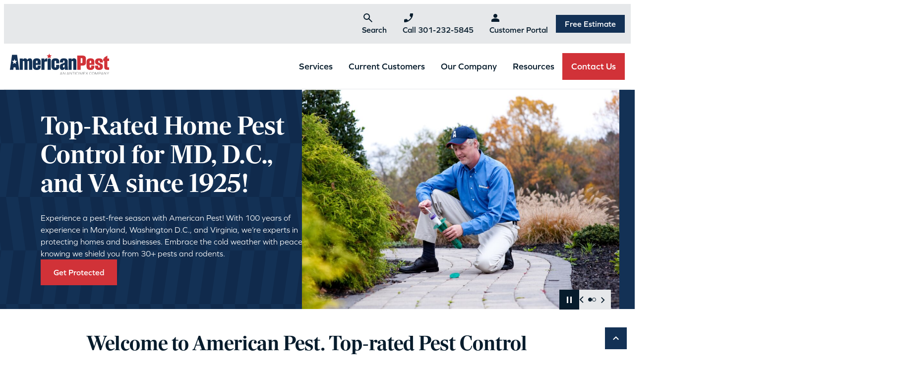

--- FILE ---
content_type: text/html; charset=UTF-8
request_url: https://americanpest.net/
body_size: 32699
content:
<!DOCTYPE html>
<!--[if lt IE 7]>
<html class="no-js lt-ie9 lt-ie8 lt-ie7" lang="en"> <![endif]-->
<!--[if IE 7]>
<html class="no-js lt-ie9 lt-ie8" lang="en"> <![endif]-->
<!--[if IE 8]>
<html class="no-js lt-ie9" lang="en"> <![endif]-->
<!--[if gt IE 8]><!-->
<!--[if lt IE 10]>
<html class="no-js ie-9" lang="en"><![endif]-->
<html class="no-js" lang="en">
<!--<![endif]-->

<head>

	<script>
	var formattingFunction = function(localNumber, e164Number) {
		return e164Number.replace(/\+(\d{0,1})(\d{0,3})(\d{0,3})(\d{0,4})/, '($2) $3-$4');
	}
	var __fs_conf = __fs_conf || [];
	__fs_conf.push(['setAdv', {
		'id': 'c68e78ba-e1dd-4267-9540-bd3b9025f768',
		'formatting_function': formattingFunction
	}]);
	</script>
	<script src="//analytics.freespee.com/js/external/fs.min.js"></script>

	<meta charset="utf-8">
	<meta name="viewport" content="width=device-width, initial-scale=1, shrink-to-fit=no">
	<meta http-equiv="X-UA-Compatible" content="IE=edge">
	<meta name="format-detection" content="telephone=no">
	<meta name="IE_RM_OFF" content="true">
		<title>American Pest | Pest Control in MD, DC, and VA</title>

	<link rel="icon" type="image/png" href="/favicon/favicon-96x96.png" sizes="96x96" />
	<link rel="icon" type="image/svg+xml" href="/favicon/favicon.svg" />
	<link rel="shortcut icon" href="/favicon/favicon.ico" />
	<link rel="apple-touch-icon" sizes="180x180" href="/favicon/apple-touch-icon.png" />
	<link rel="manifest" href="/favicon/site.webmanifest" />

	<meta name='robots' content='index, follow, max-image-preview:large, max-snippet:-1, max-video-preview:-1' />

<!-- Google Tag Manager for WordPress by gtm4wp.com -->
<script data-cfasync="false" data-pagespeed-no-defer>
	var gtm4wp_datalayer_name = "dataLayer";
	var dataLayer = dataLayer || [];
</script>
<!-- End Google Tag Manager for WordPress by gtm4wp.com -->
	<!-- This site is optimized with the Yoast SEO Premium plugin v26.7 (Yoast SEO v26.7) - https://yoast.com/wordpress/plugins/seo/ -->
	<meta name="description" content="Top-rated pest control company serving homes and businesses throughout Maryland, Washington DC, and Virginia since 1925! Contact us today for a free estimate!" />
	<link rel="canonical" href="https://americanpest.net/" />
	<meta property="og:locale" content="en_US" />
	<meta property="og:type" content="website" />
	<meta property="og:title" content="Home" />
	<meta property="og:description" content="Top-rated pest control company serving homes and businesses throughout Maryland, Washington DC, and Virginia since 1925! Contact us today for a free estimate!" />
	<meta property="og:url" content="https://americanpest.net/" />
	<meta property="og:site_name" content="American Pest" />
	<meta property="article:publisher" content="https://www.facebook.com/AmericanPest/" />
	<meta property="article:modified_time" content="2026-01-15T15:02:21+00:00" />
	<meta property="og:image" content="https://americanpest.net/wp-content/uploads/2024/12/4993bbe0381f334b569007637c814413-scaled.jpg" />
	<meta property="og:image:width" content="2048" />
	<meta property="og:image:height" content="1152" />
	<meta property="og:image:type" content="image/jpeg" />
	<meta name="twitter:card" content="summary_large_image" />
	<meta name="twitter:description" content="Top-rated pest control company serving homes and businesses throughout Maryland, Washington DC, and Virginia since 1925! Contact us today for a free estimate!" />
	<meta name="twitter:site" content="@americanpest" />
	<script type="application/ld+json" class="yoast-schema-graph">{"@context":"https://schema.org","@graph":[{"@type":"WebPage","@id":"https://americanpest.net/","url":"https://americanpest.net/","name":"American Pest | Pest Control in MD, DC, and VA","isPartOf":{"@id":"https://americanpest.net/#website"},"about":{"@id":"https://americanpest.net/#organization"},"datePublished":"2025-07-12T12:00:00+00:00","dateModified":"2026-01-15T15:02:21+00:00","description":"Top-rated pest control company serving homes and businesses throughout Maryland, Washington DC, and Virginia since 1925! Contact us today for a free estimate!","breadcrumb":{"@id":"https://americanpest.net/#breadcrumb"},"inLanguage":"en-US","potentialAction":[{"@type":"ReadAction","target":["https://americanpest.net/"]}]},{"@type":"BreadcrumbList","@id":"https://americanpest.net/#breadcrumb","itemListElement":[{"@type":"ListItem","position":1,"name":"Home"}]},{"@type":"WebSite","@id":"https://americanpest.net/#website","url":"https://americanpest.net/","name":"American Pest","description":"","publisher":{"@id":"https://americanpest.net/#organization"},"potentialAction":[{"@type":"SearchAction","target":{"@type":"EntryPoint","urlTemplate":"https://americanpest.net/?s={search_term_string}"},"query-input":{"@type":"PropertyValueSpecification","valueRequired":true,"valueName":"search_term_string"}}],"inLanguage":"en-US"},{"@type":["Organization","Place"],"@id":"https://americanpest.net/#organization","name":"American Pest","url":"https://americanpest.net/","logo":{"@id":"https://americanpest.net/#local-main-organization-logo"},"image":{"@id":"https://americanpest.net/#local-main-organization-logo"},"sameAs":["https://www.facebook.com/AmericanPest/","https://x.com/americanpest","https://www.linkedin.com/company/american-pest/","https://www.youtube.com/user/AmericanPest1925/","https://www.instagram.com/americanpest/"],"address":{"@id":"https://americanpest.net/#local-main-place-address"},"telephone":[],"openingHoursSpecification":[{"@type":"OpeningHoursSpecification","dayOfWeek":["Monday","Tuesday","Wednesday","Thursday","Friday","Saturday","Sunday"],"opens":"09:00","closes":"17:00"}]},{"@type":"PostalAddress","@id":"https://americanpest.net/#local-main-place-address","streetAddress":"11820 West Market Pl","addressLocality":"Fulton","postalCode":"20759","addressRegion":"MD","addressCountry":"US"},{"@type":"ImageObject","inLanguage":"en-US","@id":"https://americanpest.net/#local-main-organization-logo","url":"https://americanpest.net/wp-content/uploads/2024/12/american-pest-logo.png","contentUrl":"https://americanpest.net/wp-content/uploads/2024/12/american-pest-logo.png","width":217,"height":58,"caption":"American Pest"}]}</script>
	<meta name="geo.placename" content="Fulton" />
	<meta name="geo.region" content="United States (US)" />
	<!-- / Yoast SEO Premium plugin. -->


<link rel='dns-prefetch' href='//use.typekit.net' />
<link rel='dns-prefetch' href='//fonts.googleapis.com' />
<link rel='dns-prefetch' href='//www.googletagmanager.com' />
<link rel='dns-prefetch' href='//www.google-analytics.com' />
<link rel='dns-prefetch' href='//connect.facebook.net' />
<link rel='dns-prefetch' href='//static.hotjar.com' />
<link rel='dns-prefetch' href='//script.hotjar.com' />
<link rel='dns-prefetch' href='//js.hsforms.net' />
<link rel='dns-prefetch' href='//forms.hsforms.net' />
<link rel='dns-prefetch' href='//track.hsforms.net' />
<link rel='dns-prefetch' href='//geoip.cookieyes.com' />
<link rel='dns-prefetch' href='//api.formhq.net' />
<link rel='dns-prefetch' href='//px.ads.linkedin.com' />
<link rel="alternate" title="oEmbed (JSON)" type="application/json+oembed" href="https://americanpest.net/wp-json/oembed/1.0/embed?url=https%3A%2F%2Famericanpest.net%2F" />
<link rel="alternate" title="oEmbed (XML)" type="text/xml+oembed" href="https://americanpest.net/wp-json/oembed/1.0/embed?url=https%3A%2F%2Famericanpest.net%2F&#038;format=xml" />
<style id='wp-img-auto-sizes-contain-inline-css' type='text/css'>
img:is([sizes=auto i],[sizes^="auto," i]){contain-intrinsic-size:3000px 1500px}
/*# sourceURL=wp-img-auto-sizes-contain-inline-css */
</style>
<style id='wp-emoji-styles-inline-css' type='text/css'>

	img.wp-smiley, img.emoji {
		display: inline !important;
		border: none !important;
		box-shadow: none !important;
		height: 1em !important;
		width: 1em !important;
		margin: 0 0.07em !important;
		vertical-align: -0.1em !important;
		background: none !important;
		padding: 0 !important;
	}
/*# sourceURL=wp-emoji-styles-inline-css */
</style>
<style id='wp-block-library-inline-css' type='text/css'>
:root{--wp-block-synced-color:#7a00df;--wp-block-synced-color--rgb:122,0,223;--wp-bound-block-color:var(--wp-block-synced-color);--wp-editor-canvas-background:#ddd;--wp-admin-theme-color:#007cba;--wp-admin-theme-color--rgb:0,124,186;--wp-admin-theme-color-darker-10:#006ba1;--wp-admin-theme-color-darker-10--rgb:0,107,160.5;--wp-admin-theme-color-darker-20:#005a87;--wp-admin-theme-color-darker-20--rgb:0,90,135;--wp-admin-border-width-focus:2px}@media (min-resolution:192dpi){:root{--wp-admin-border-width-focus:1.5px}}.wp-element-button{cursor:pointer}:root .has-very-light-gray-background-color{background-color:#eee}:root .has-very-dark-gray-background-color{background-color:#313131}:root .has-very-light-gray-color{color:#eee}:root .has-very-dark-gray-color{color:#313131}:root .has-vivid-green-cyan-to-vivid-cyan-blue-gradient-background{background:linear-gradient(135deg,#00d084,#0693e3)}:root .has-purple-crush-gradient-background{background:linear-gradient(135deg,#34e2e4,#4721fb 50%,#ab1dfe)}:root .has-hazy-dawn-gradient-background{background:linear-gradient(135deg,#faaca8,#dad0ec)}:root .has-subdued-olive-gradient-background{background:linear-gradient(135deg,#fafae1,#67a671)}:root .has-atomic-cream-gradient-background{background:linear-gradient(135deg,#fdd79a,#004a59)}:root .has-nightshade-gradient-background{background:linear-gradient(135deg,#330968,#31cdcf)}:root .has-midnight-gradient-background{background:linear-gradient(135deg,#020381,#2874fc)}:root{--wp--preset--font-size--normal:16px;--wp--preset--font-size--huge:42px}.has-regular-font-size{font-size:1em}.has-larger-font-size{font-size:2.625em}.has-normal-font-size{font-size:var(--wp--preset--font-size--normal)}.has-huge-font-size{font-size:var(--wp--preset--font-size--huge)}.has-text-align-center{text-align:center}.has-text-align-left{text-align:left}.has-text-align-right{text-align:right}.has-fit-text{white-space:nowrap!important}#end-resizable-editor-section{display:none}.aligncenter{clear:both}.items-justified-left{justify-content:flex-start}.items-justified-center{justify-content:center}.items-justified-right{justify-content:flex-end}.items-justified-space-between{justify-content:space-between}.screen-reader-text{border:0;clip-path:inset(50%);height:1px;margin:-1px;overflow:hidden;padding:0;position:absolute;width:1px;word-wrap:normal!important}.screen-reader-text:focus{background-color:#ddd;clip-path:none;color:#444;display:block;font-size:1em;height:auto;left:5px;line-height:normal;padding:15px 23px 14px;text-decoration:none;top:5px;width:auto;z-index:100000}html :where(.has-border-color){border-style:solid}html :where([style*=border-top-color]){border-top-style:solid}html :where([style*=border-right-color]){border-right-style:solid}html :where([style*=border-bottom-color]){border-bottom-style:solid}html :where([style*=border-left-color]){border-left-style:solid}html :where([style*=border-width]){border-style:solid}html :where([style*=border-top-width]){border-top-style:solid}html :where([style*=border-right-width]){border-right-style:solid}html :where([style*=border-bottom-width]){border-bottom-style:solid}html :where([style*=border-left-width]){border-left-style:solid}html :where(img[class*=wp-image-]){height:auto;max-width:100%}:where(figure){margin:0 0 1em}html :where(.is-position-sticky){--wp-admin--admin-bar--position-offset:var(--wp-admin--admin-bar--height,0px)}@media screen and (max-width:600px){html :where(.is-position-sticky){--wp-admin--admin-bar--position-offset:0px}}

/*# sourceURL=wp-block-library-inline-css */
</style><link rel='stylesheet' id='lvl-block-css-nav-tab-panel-css' href='https://americanpest.net/wp-content/themes/lvl-framework-child/blocks/nav-tab-panel/dist/nav-tab-panel.min.css?ver=1762797151' type='text/css' media='all' />
<link rel='stylesheet' id='lvl-block-css-nav-tabs-css' href='https://americanpest.net/wp-content/themes/lvl-framework-child/blocks/nav-tabs/dist/nav-tabs.min.css?ver=1762797151' type='text/css' media='all' />
<style id='wp-block-image-inline-css' type='text/css'>
.wp-block-image>a,.wp-block-image>figure>a{display:inline-block}.wp-block-image img{box-sizing:border-box;height:auto;max-width:100%;vertical-align:bottom}@media not (prefers-reduced-motion){.wp-block-image img.hide{visibility:hidden}.wp-block-image img.show{animation:show-content-image .4s}}.wp-block-image[style*=border-radius] img,.wp-block-image[style*=border-radius]>a{border-radius:inherit}.wp-block-image.has-custom-border img{box-sizing:border-box}.wp-block-image.aligncenter{text-align:center}.wp-block-image.alignfull>a,.wp-block-image.alignwide>a{width:100%}.wp-block-image.alignfull img,.wp-block-image.alignwide img{height:auto;width:100%}.wp-block-image .aligncenter,.wp-block-image .alignleft,.wp-block-image .alignright,.wp-block-image.aligncenter,.wp-block-image.alignleft,.wp-block-image.alignright{display:table}.wp-block-image .aligncenter>figcaption,.wp-block-image .alignleft>figcaption,.wp-block-image .alignright>figcaption,.wp-block-image.aligncenter>figcaption,.wp-block-image.alignleft>figcaption,.wp-block-image.alignright>figcaption{caption-side:bottom;display:table-caption}.wp-block-image .alignleft{float:left;margin:.5em 1em .5em 0}.wp-block-image .alignright{float:right;margin:.5em 0 .5em 1em}.wp-block-image .aligncenter{margin-left:auto;margin-right:auto}.wp-block-image :where(figcaption){margin-bottom:1em;margin-top:.5em}.wp-block-image.is-style-circle-mask img{border-radius:9999px}@supports ((-webkit-mask-image:none) or (mask-image:none)) or (-webkit-mask-image:none){.wp-block-image.is-style-circle-mask img{border-radius:0;-webkit-mask-image:url('data:image/svg+xml;utf8,<svg viewBox="0 0 100 100" xmlns="http://www.w3.org/2000/svg"><circle cx="50" cy="50" r="50"/></svg>');mask-image:url('data:image/svg+xml;utf8,<svg viewBox="0 0 100 100" xmlns="http://www.w3.org/2000/svg"><circle cx="50" cy="50" r="50"/></svg>');mask-mode:alpha;-webkit-mask-position:center;mask-position:center;-webkit-mask-repeat:no-repeat;mask-repeat:no-repeat;-webkit-mask-size:contain;mask-size:contain}}:root :where(.wp-block-image.is-style-rounded img,.wp-block-image .is-style-rounded img){border-radius:9999px}.wp-block-image figure{margin:0}.wp-lightbox-container{display:flex;flex-direction:column;position:relative}.wp-lightbox-container img{cursor:zoom-in}.wp-lightbox-container img:hover+button{opacity:1}.wp-lightbox-container button{align-items:center;backdrop-filter:blur(16px) saturate(180%);background-color:#5a5a5a40;border:none;border-radius:4px;cursor:zoom-in;display:flex;height:20px;justify-content:center;opacity:0;padding:0;position:absolute;right:16px;text-align:center;top:16px;width:20px;z-index:100}@media not (prefers-reduced-motion){.wp-lightbox-container button{transition:opacity .2s ease}}.wp-lightbox-container button:focus-visible{outline:3px auto #5a5a5a40;outline:3px auto -webkit-focus-ring-color;outline-offset:3px}.wp-lightbox-container button:hover{cursor:pointer;opacity:1}.wp-lightbox-container button:focus{opacity:1}.wp-lightbox-container button:focus,.wp-lightbox-container button:hover,.wp-lightbox-container button:not(:hover):not(:active):not(.has-background){background-color:#5a5a5a40;border:none}.wp-lightbox-overlay{box-sizing:border-box;cursor:zoom-out;height:100vh;left:0;overflow:hidden;position:fixed;top:0;visibility:hidden;width:100%;z-index:100000}.wp-lightbox-overlay .close-button{align-items:center;cursor:pointer;display:flex;justify-content:center;min-height:40px;min-width:40px;padding:0;position:absolute;right:calc(env(safe-area-inset-right) + 16px);top:calc(env(safe-area-inset-top) + 16px);z-index:5000000}.wp-lightbox-overlay .close-button:focus,.wp-lightbox-overlay .close-button:hover,.wp-lightbox-overlay .close-button:not(:hover):not(:active):not(.has-background){background:none;border:none}.wp-lightbox-overlay .lightbox-image-container{height:var(--wp--lightbox-container-height);left:50%;overflow:hidden;position:absolute;top:50%;transform:translate(-50%,-50%);transform-origin:top left;width:var(--wp--lightbox-container-width);z-index:9999999999}.wp-lightbox-overlay .wp-block-image{align-items:center;box-sizing:border-box;display:flex;height:100%;justify-content:center;margin:0;position:relative;transform-origin:0 0;width:100%;z-index:3000000}.wp-lightbox-overlay .wp-block-image img{height:var(--wp--lightbox-image-height);min-height:var(--wp--lightbox-image-height);min-width:var(--wp--lightbox-image-width);width:var(--wp--lightbox-image-width)}.wp-lightbox-overlay .wp-block-image figcaption{display:none}.wp-lightbox-overlay button{background:none;border:none}.wp-lightbox-overlay .scrim{background-color:#fff;height:100%;opacity:.9;position:absolute;width:100%;z-index:2000000}.wp-lightbox-overlay.active{visibility:visible}@media not (prefers-reduced-motion){.wp-lightbox-overlay.active{animation:turn-on-visibility .25s both}.wp-lightbox-overlay.active img{animation:turn-on-visibility .35s both}.wp-lightbox-overlay.show-closing-animation:not(.active){animation:turn-off-visibility .35s both}.wp-lightbox-overlay.show-closing-animation:not(.active) img{animation:turn-off-visibility .25s both}.wp-lightbox-overlay.zoom.active{animation:none;opacity:1;visibility:visible}.wp-lightbox-overlay.zoom.active .lightbox-image-container{animation:lightbox-zoom-in .4s}.wp-lightbox-overlay.zoom.active .lightbox-image-container img{animation:none}.wp-lightbox-overlay.zoom.active .scrim{animation:turn-on-visibility .4s forwards}.wp-lightbox-overlay.zoom.show-closing-animation:not(.active){animation:none}.wp-lightbox-overlay.zoom.show-closing-animation:not(.active) .lightbox-image-container{animation:lightbox-zoom-out .4s}.wp-lightbox-overlay.zoom.show-closing-animation:not(.active) .lightbox-image-container img{animation:none}.wp-lightbox-overlay.zoom.show-closing-animation:not(.active) .scrim{animation:turn-off-visibility .4s forwards}}@keyframes show-content-image{0%{visibility:hidden}99%{visibility:hidden}to{visibility:visible}}@keyframes turn-on-visibility{0%{opacity:0}to{opacity:1}}@keyframes turn-off-visibility{0%{opacity:1;visibility:visible}99%{opacity:0;visibility:visible}to{opacity:0;visibility:hidden}}@keyframes lightbox-zoom-in{0%{transform:translate(calc((-100vw + var(--wp--lightbox-scrollbar-width))/2 + var(--wp--lightbox-initial-left-position)),calc(-50vh + var(--wp--lightbox-initial-top-position))) scale(var(--wp--lightbox-scale))}to{transform:translate(-50%,-50%) scale(1)}}@keyframes lightbox-zoom-out{0%{transform:translate(-50%,-50%) scale(1);visibility:visible}99%{visibility:visible}to{transform:translate(calc((-100vw + var(--wp--lightbox-scrollbar-width))/2 + var(--wp--lightbox-initial-left-position)),calc(-50vh + var(--wp--lightbox-initial-top-position))) scale(var(--wp--lightbox-scale));visibility:hidden}}
/*# sourceURL=https://americanpest.net/wp-includes/blocks/image/style.min.css */
</style>
<style id='wp-block-list-inline-css' type='text/css'>
ol,ul{box-sizing:border-box}:root :where(.wp-block-list.has-background){padding:1.25em 2.375em}
/*# sourceURL=https://americanpest.net/wp-includes/blocks/list/style.min.css */
</style>
<style id='wp-block-social-links-inline-css' type='text/css'>
.wp-block-social-links{background:none;box-sizing:border-box;margin-left:0;padding-left:0;padding-right:0;text-indent:0}.wp-block-social-links .wp-social-link a,.wp-block-social-links .wp-social-link a:hover{border-bottom:0;box-shadow:none;text-decoration:none}.wp-block-social-links .wp-social-link svg{height:1em;width:1em}.wp-block-social-links .wp-social-link span:not(.screen-reader-text){font-size:.65em;margin-left:.5em;margin-right:.5em}.wp-block-social-links.has-small-icon-size{font-size:16px}.wp-block-social-links,.wp-block-social-links.has-normal-icon-size{font-size:24px}.wp-block-social-links.has-large-icon-size{font-size:36px}.wp-block-social-links.has-huge-icon-size{font-size:48px}.wp-block-social-links.aligncenter{display:flex;justify-content:center}.wp-block-social-links.alignright{justify-content:flex-end}.wp-block-social-link{border-radius:9999px;display:block}@media not (prefers-reduced-motion){.wp-block-social-link{transition:transform .1s ease}}.wp-block-social-link{height:auto}.wp-block-social-link a{align-items:center;display:flex;line-height:0}.wp-block-social-link:hover{transform:scale(1.1)}.wp-block-social-links .wp-block-social-link.wp-social-link{display:inline-block;margin:0;padding:0}.wp-block-social-links .wp-block-social-link.wp-social-link .wp-block-social-link-anchor,.wp-block-social-links .wp-block-social-link.wp-social-link .wp-block-social-link-anchor svg,.wp-block-social-links .wp-block-social-link.wp-social-link .wp-block-social-link-anchor:active,.wp-block-social-links .wp-block-social-link.wp-social-link .wp-block-social-link-anchor:hover,.wp-block-social-links .wp-block-social-link.wp-social-link .wp-block-social-link-anchor:visited{color:currentColor;fill:currentColor}:where(.wp-block-social-links:not(.is-style-logos-only)) .wp-social-link{background-color:#f0f0f0;color:#444}:where(.wp-block-social-links:not(.is-style-logos-only)) .wp-social-link-amazon{background-color:#f90;color:#fff}:where(.wp-block-social-links:not(.is-style-logos-only)) .wp-social-link-bandcamp{background-color:#1ea0c3;color:#fff}:where(.wp-block-social-links:not(.is-style-logos-only)) .wp-social-link-behance{background-color:#0757fe;color:#fff}:where(.wp-block-social-links:not(.is-style-logos-only)) .wp-social-link-bluesky{background-color:#0a7aff;color:#fff}:where(.wp-block-social-links:not(.is-style-logos-only)) .wp-social-link-codepen{background-color:#1e1f26;color:#fff}:where(.wp-block-social-links:not(.is-style-logos-only)) .wp-social-link-deviantart{background-color:#02e49b;color:#fff}:where(.wp-block-social-links:not(.is-style-logos-only)) .wp-social-link-discord{background-color:#5865f2;color:#fff}:where(.wp-block-social-links:not(.is-style-logos-only)) .wp-social-link-dribbble{background-color:#e94c89;color:#fff}:where(.wp-block-social-links:not(.is-style-logos-only)) .wp-social-link-dropbox{background-color:#4280ff;color:#fff}:where(.wp-block-social-links:not(.is-style-logos-only)) .wp-social-link-etsy{background-color:#f45800;color:#fff}:where(.wp-block-social-links:not(.is-style-logos-only)) .wp-social-link-facebook{background-color:#0866ff;color:#fff}:where(.wp-block-social-links:not(.is-style-logos-only)) .wp-social-link-fivehundredpx{background-color:#000;color:#fff}:where(.wp-block-social-links:not(.is-style-logos-only)) .wp-social-link-flickr{background-color:#0461dd;color:#fff}:where(.wp-block-social-links:not(.is-style-logos-only)) .wp-social-link-foursquare{background-color:#e65678;color:#fff}:where(.wp-block-social-links:not(.is-style-logos-only)) .wp-social-link-github{background-color:#24292d;color:#fff}:where(.wp-block-social-links:not(.is-style-logos-only)) .wp-social-link-goodreads{background-color:#eceadd;color:#382110}:where(.wp-block-social-links:not(.is-style-logos-only)) .wp-social-link-google{background-color:#ea4434;color:#fff}:where(.wp-block-social-links:not(.is-style-logos-only)) .wp-social-link-gravatar{background-color:#1d4fc4;color:#fff}:where(.wp-block-social-links:not(.is-style-logos-only)) .wp-social-link-instagram{background-color:#f00075;color:#fff}:where(.wp-block-social-links:not(.is-style-logos-only)) .wp-social-link-lastfm{background-color:#e21b24;color:#fff}:where(.wp-block-social-links:not(.is-style-logos-only)) .wp-social-link-linkedin{background-color:#0d66c2;color:#fff}:where(.wp-block-social-links:not(.is-style-logos-only)) .wp-social-link-mastodon{background-color:#3288d4;color:#fff}:where(.wp-block-social-links:not(.is-style-logos-only)) .wp-social-link-medium{background-color:#000;color:#fff}:where(.wp-block-social-links:not(.is-style-logos-only)) .wp-social-link-meetup{background-color:#f6405f;color:#fff}:where(.wp-block-social-links:not(.is-style-logos-only)) .wp-social-link-patreon{background-color:#000;color:#fff}:where(.wp-block-social-links:not(.is-style-logos-only)) .wp-social-link-pinterest{background-color:#e60122;color:#fff}:where(.wp-block-social-links:not(.is-style-logos-only)) .wp-social-link-pocket{background-color:#ef4155;color:#fff}:where(.wp-block-social-links:not(.is-style-logos-only)) .wp-social-link-reddit{background-color:#ff4500;color:#fff}:where(.wp-block-social-links:not(.is-style-logos-only)) .wp-social-link-skype{background-color:#0478d7;color:#fff}:where(.wp-block-social-links:not(.is-style-logos-only)) .wp-social-link-snapchat{background-color:#fefc00;color:#fff;stroke:#000}:where(.wp-block-social-links:not(.is-style-logos-only)) .wp-social-link-soundcloud{background-color:#ff5600;color:#fff}:where(.wp-block-social-links:not(.is-style-logos-only)) .wp-social-link-spotify{background-color:#1bd760;color:#fff}:where(.wp-block-social-links:not(.is-style-logos-only)) .wp-social-link-telegram{background-color:#2aabee;color:#fff}:where(.wp-block-social-links:not(.is-style-logos-only)) .wp-social-link-threads{background-color:#000;color:#fff}:where(.wp-block-social-links:not(.is-style-logos-only)) .wp-social-link-tiktok{background-color:#000;color:#fff}:where(.wp-block-social-links:not(.is-style-logos-only)) .wp-social-link-tumblr{background-color:#011835;color:#fff}:where(.wp-block-social-links:not(.is-style-logos-only)) .wp-social-link-twitch{background-color:#6440a4;color:#fff}:where(.wp-block-social-links:not(.is-style-logos-only)) .wp-social-link-twitter{background-color:#1da1f2;color:#fff}:where(.wp-block-social-links:not(.is-style-logos-only)) .wp-social-link-vimeo{background-color:#1eb7ea;color:#fff}:where(.wp-block-social-links:not(.is-style-logos-only)) .wp-social-link-vk{background-color:#4680c2;color:#fff}:where(.wp-block-social-links:not(.is-style-logos-only)) .wp-social-link-wordpress{background-color:#3499cd;color:#fff}:where(.wp-block-social-links:not(.is-style-logos-only)) .wp-social-link-whatsapp{background-color:#25d366;color:#fff}:where(.wp-block-social-links:not(.is-style-logos-only)) .wp-social-link-x{background-color:#000;color:#fff}:where(.wp-block-social-links:not(.is-style-logos-only)) .wp-social-link-yelp{background-color:#d32422;color:#fff}:where(.wp-block-social-links:not(.is-style-logos-only)) .wp-social-link-youtube{background-color:red;color:#fff}:where(.wp-block-social-links.is-style-logos-only) .wp-social-link{background:none}:where(.wp-block-social-links.is-style-logos-only) .wp-social-link svg{height:1.25em;width:1.25em}:where(.wp-block-social-links.is-style-logos-only) .wp-social-link-amazon{color:#f90}:where(.wp-block-social-links.is-style-logos-only) .wp-social-link-bandcamp{color:#1ea0c3}:where(.wp-block-social-links.is-style-logos-only) .wp-social-link-behance{color:#0757fe}:where(.wp-block-social-links.is-style-logos-only) .wp-social-link-bluesky{color:#0a7aff}:where(.wp-block-social-links.is-style-logos-only) .wp-social-link-codepen{color:#1e1f26}:where(.wp-block-social-links.is-style-logos-only) .wp-social-link-deviantart{color:#02e49b}:where(.wp-block-social-links.is-style-logos-only) .wp-social-link-discord{color:#5865f2}:where(.wp-block-social-links.is-style-logos-only) .wp-social-link-dribbble{color:#e94c89}:where(.wp-block-social-links.is-style-logos-only) .wp-social-link-dropbox{color:#4280ff}:where(.wp-block-social-links.is-style-logos-only) .wp-social-link-etsy{color:#f45800}:where(.wp-block-social-links.is-style-logos-only) .wp-social-link-facebook{color:#0866ff}:where(.wp-block-social-links.is-style-logos-only) .wp-social-link-fivehundredpx{color:#000}:where(.wp-block-social-links.is-style-logos-only) .wp-social-link-flickr{color:#0461dd}:where(.wp-block-social-links.is-style-logos-only) .wp-social-link-foursquare{color:#e65678}:where(.wp-block-social-links.is-style-logos-only) .wp-social-link-github{color:#24292d}:where(.wp-block-social-links.is-style-logos-only) .wp-social-link-goodreads{color:#382110}:where(.wp-block-social-links.is-style-logos-only) .wp-social-link-google{color:#ea4434}:where(.wp-block-social-links.is-style-logos-only) .wp-social-link-gravatar{color:#1d4fc4}:where(.wp-block-social-links.is-style-logos-only) .wp-social-link-instagram{color:#f00075}:where(.wp-block-social-links.is-style-logos-only) .wp-social-link-lastfm{color:#e21b24}:where(.wp-block-social-links.is-style-logos-only) .wp-social-link-linkedin{color:#0d66c2}:where(.wp-block-social-links.is-style-logos-only) .wp-social-link-mastodon{color:#3288d4}:where(.wp-block-social-links.is-style-logos-only) .wp-social-link-medium{color:#000}:where(.wp-block-social-links.is-style-logos-only) .wp-social-link-meetup{color:#f6405f}:where(.wp-block-social-links.is-style-logos-only) .wp-social-link-patreon{color:#000}:where(.wp-block-social-links.is-style-logos-only) .wp-social-link-pinterest{color:#e60122}:where(.wp-block-social-links.is-style-logos-only) .wp-social-link-pocket{color:#ef4155}:where(.wp-block-social-links.is-style-logos-only) .wp-social-link-reddit{color:#ff4500}:where(.wp-block-social-links.is-style-logos-only) .wp-social-link-skype{color:#0478d7}:where(.wp-block-social-links.is-style-logos-only) .wp-social-link-snapchat{color:#fff;stroke:#000}:where(.wp-block-social-links.is-style-logos-only) .wp-social-link-soundcloud{color:#ff5600}:where(.wp-block-social-links.is-style-logos-only) .wp-social-link-spotify{color:#1bd760}:where(.wp-block-social-links.is-style-logos-only) .wp-social-link-telegram{color:#2aabee}:where(.wp-block-social-links.is-style-logos-only) .wp-social-link-threads{color:#000}:where(.wp-block-social-links.is-style-logos-only) .wp-social-link-tiktok{color:#000}:where(.wp-block-social-links.is-style-logos-only) .wp-social-link-tumblr{color:#011835}:where(.wp-block-social-links.is-style-logos-only) .wp-social-link-twitch{color:#6440a4}:where(.wp-block-social-links.is-style-logos-only) .wp-social-link-twitter{color:#1da1f2}:where(.wp-block-social-links.is-style-logos-only) .wp-social-link-vimeo{color:#1eb7ea}:where(.wp-block-social-links.is-style-logos-only) .wp-social-link-vk{color:#4680c2}:where(.wp-block-social-links.is-style-logos-only) .wp-social-link-whatsapp{color:#25d366}:where(.wp-block-social-links.is-style-logos-only) .wp-social-link-wordpress{color:#3499cd}:where(.wp-block-social-links.is-style-logos-only) .wp-social-link-x{color:#000}:where(.wp-block-social-links.is-style-logos-only) .wp-social-link-yelp{color:#d32422}:where(.wp-block-social-links.is-style-logos-only) .wp-social-link-youtube{color:red}.wp-block-social-links.is-style-pill-shape .wp-social-link{width:auto}:root :where(.wp-block-social-links .wp-social-link a){padding:.25em}:root :where(.wp-block-social-links.is-style-logos-only .wp-social-link a){padding:0}:root :where(.wp-block-social-links.is-style-pill-shape .wp-social-link a){padding-left:.6666666667em;padding-right:.6666666667em}.wp-block-social-links:not(.has-icon-color):not(.has-icon-background-color) .wp-social-link-snapchat .wp-block-social-link-label{color:#000}
/*# sourceURL=https://americanpest.net/wp-includes/blocks/social-links/style.min.css */
</style>
<style id='global-styles-inline-css' type='text/css'>
:root{--wp--preset--aspect-ratio--square: 1;--wp--preset--aspect-ratio--4-3: 4/3;--wp--preset--aspect-ratio--3-4: 3/4;--wp--preset--aspect-ratio--3-2: 3/2;--wp--preset--aspect-ratio--2-3: 2/3;--wp--preset--aspect-ratio--16-9: 16/9;--wp--preset--aspect-ratio--9-16: 9/16;--wp--preset--aspect-ratio--half: 2/1;--wp--preset--aspect-ratio--extra-wide: 21/9;--wp--preset--aspect-ratio--ultra-wide: 32/9;--wp--preset--color--black: #000000;--wp--preset--color--cyan-bluish-gray: #abb8c3;--wp--preset--color--white: #FFFFFF;--wp--preset--color--pale-pink: #f78da7;--wp--preset--color--vivid-red: #cf2e2e;--wp--preset--color--luminous-vivid-orange: #ff6900;--wp--preset--color--luminous-vivid-amber: #fcb900;--wp--preset--color--light-green-cyan: #7bdcb5;--wp--preset--color--vivid-green-cyan: #00d084;--wp--preset--color--pale-cyan-blue: #8ed1fc;--wp--preset--color--vivid-cyan-blue: #0693e3;--wp--preset--color--vivid-purple: #9b51e0;--wp--preset--color--dark-blue: #071C2C;--wp--preset--color--blue: #133155;--wp--preset--color--anticimex-blue: #0D2B88;--wp--preset--color--turquoise: #5AB6B2;--wp--preset--color--dark-red: #A70107;--wp--preset--color--red: #D13238;--wp--preset--color--star-yellow: #F79100;--wp--preset--color--dark-blue-90: #203341;--wp--preset--color--dark-blue-80: #394956;--wp--preset--color--dark-blue-70: #51606B;--wp--preset--color--dark-blue-60: #838E95;--wp--preset--color--dark-blue-50: #9CA4AB;--wp--preset--color--dark-blue-40: #B5BBC0;--wp--preset--color--dark-blue-30: #CDD2D5;--wp--preset--color--dark-blue-10: #E6E8EA;--wp--preset--color--gray: #747678;--wp--preset--gradient--vivid-cyan-blue-to-vivid-purple: linear-gradient(135deg,rgb(6,147,227) 0%,rgb(155,81,224) 100%);--wp--preset--gradient--light-green-cyan-to-vivid-green-cyan: linear-gradient(135deg,rgb(122,220,180) 0%,rgb(0,208,130) 100%);--wp--preset--gradient--luminous-vivid-amber-to-luminous-vivid-orange: linear-gradient(135deg,rgb(252,185,0) 0%,rgb(255,105,0) 100%);--wp--preset--gradient--luminous-vivid-orange-to-vivid-red: linear-gradient(135deg,rgb(255,105,0) 0%,rgb(207,46,46) 100%);--wp--preset--gradient--very-light-gray-to-cyan-bluish-gray: linear-gradient(135deg,rgb(238,238,238) 0%,rgb(169,184,195) 100%);--wp--preset--gradient--cool-to-warm-spectrum: linear-gradient(135deg,rgb(74,234,220) 0%,rgb(151,120,209) 20%,rgb(207,42,186) 40%,rgb(238,44,130) 60%,rgb(251,105,98) 80%,rgb(254,248,76) 100%);--wp--preset--gradient--blush-light-purple: linear-gradient(135deg,rgb(255,206,236) 0%,rgb(152,150,240) 100%);--wp--preset--gradient--blush-bordeaux: linear-gradient(135deg,rgb(254,205,165) 0%,rgb(254,45,45) 50%,rgb(107,0,62) 100%);--wp--preset--gradient--luminous-dusk: linear-gradient(135deg,rgb(255,203,112) 0%,rgb(199,81,192) 50%,rgb(65,88,208) 100%);--wp--preset--gradient--pale-ocean: linear-gradient(135deg,rgb(255,245,203) 0%,rgb(182,227,212) 50%,rgb(51,167,181) 100%);--wp--preset--gradient--electric-grass: linear-gradient(135deg,rgb(202,248,128) 0%,rgb(113,206,126) 100%);--wp--preset--gradient--midnight: linear-gradient(135deg,rgb(2,3,129) 0%,rgb(40,116,252) 100%);--wp--preset--gradient--gradient-primary-dark: linear-gradient(180deg,#498a2b,#2b5219);--wp--preset--gradient--gradient-secondary-dark: linear-gradient(180deg,#244B59,#0B2934);--wp--preset--font-size--small: 13px;--wp--preset--font-size--medium: clamp(14px, 0.875rem + ((1vw - 3.2px) * 0.469), 20px);--wp--preset--font-size--large: clamp(22.041px, 1.378rem + ((1vw - 3.2px) * 1.091), 36px);--wp--preset--font-size--x-large: clamp(25.014px, 1.563rem + ((1vw - 3.2px) * 1.327), 42px);--wp--preset--font-size--body-small: 14px;--wp--preset--font-size--body-regular: 16px;--wp--preset--font-size--body-large: 18px;--wp--preset--font-size--h-1-display: clamp(56px, 3.5rem + ((1vw - 3.2px) * 0.625), 64px);--wp--preset--font-size--h-1: clamp(44px, 2.75rem + ((1vw - 3.2px) * 0.938), 56px);--wp--preset--font-size--h-2: clamp(36px, 2.25rem + ((1vw - 3.2px) * 0.625), 44px);--wp--preset--font-size--h-3: clamp(30px, 1.875rem + ((1vw - 3.2px) * 0.156), 32px);--wp--preset--font-size--h-4: clamp(26px, 1.625rem + ((1vw - 3.2px) * 0.156), 28px);--wp--preset--font-size--h-5: clamp(22px, 1.375rem + ((1vw - 3.2px) * 0.156), 24px);--wp--preset--font-size--h-6: 16px;--wp--preset--font-family--heading: "richmond-display", sans-serif;--wp--preset--font-family--body: "graphie", sans-serif;--wp--preset--spacing--20: 0.44rem;--wp--preset--spacing--30: clamp(0.75rem, 0.4947rem + 0.7092vw, 1rem);--wp--preset--spacing--40: clamp(1.5rem, 0.9894rem + 1.4184vw, 2rem);--wp--preset--spacing--50: clamp(2rem, 0.9787rem + 2.8369vw, 3rem);--wp--preset--spacing--60: clamp(2.25rem, 0.4628rem + 4.9645vw, 4rem);--wp--preset--spacing--70: clamp(4rem, 1.9574rem + 5.6738vw, 6rem);--wp--preset--spacing--80: clamp(5.25rem, 2.9521rem + 6.383vw, 7.5rem);--wp--preset--spacing--90: clamp(7rem, 4.7021rem + 6.383vw, 9.25rem);--wp--preset--shadow--natural: 6px 6px 9px rgba(0, 0, 0, 0.2);--wp--preset--shadow--deep: 12px 12px 50px rgba(0, 0, 0, 0.4);--wp--preset--shadow--sharp: 6px 6px 0px rgba(0, 0, 0, 0.2);--wp--preset--shadow--outlined: 6px 6px 0px -3px rgb(255, 255, 255), 6px 6px rgb(0, 0, 0);--wp--preset--shadow--crisp: 6px 6px 0px rgb(0, 0, 0);--wp--preset--shadow--small: 0px 0px 20px 0px rgba(0, 0, 0, 0.20);;--wp--preset--shadow--medium: 0px 4px 15px 5px rgba(38, 38, 43, 0.15);--wp--custom--login-background-color: var(--wp--preset--color--dark-blue);--wp--custom--login-background-image: url('https://amerpest.wpengine.com/wp-content/uploads/2024/12/pap_americanpest-102017-76-print-scaled.jpg');--wp--custom--login-logo: url('data:image/svg+xml; utf8, <svg viewBox="0 0 212 46" xmlns="http://www.w3.org/2000/svg"><path d="m155.21 4.39h-11.35v30.84h7.48v-9.05h3.88c5.14 0 7.27-2.49 7.27-6.81v-8.09c0-4.36-2.13-6.89-7.27-6.89zm-.2 14.55c0 1.24-.54 1.74-2.03 1.74h-1.64v-10.77h1.64c1.49 0 2.03.5 2.03 1.74zm25.55 5.51-.02-6.85c-.02-4.76-3.05-7.25-8.33-7.25s-8.39 2.49-8.39 7.25v10.83c0 4.78 3.07 7.25 8.39 7.25s8.29-2.47 8.33-7.25l.02-2.24h-6.65l-.02 2.49c0 1.22-.52 1.91-1.68 1.91s-1.74-.69-1.74-1.91v-4.23zm-10.09-7.09c0-1.24.56-1.91 1.74-1.91s1.68.67 1.68 1.91l.02 3.31h-3.44zm28.23-.16v2.31h-6.65v-2.28c0-1.17-.43-1.82-1.66-1.82s-1.68.61-1.68 1.68v.59c0 1.07.31 1.93 1.95 2.54l3.11 1.15c3.73 1.38 4.93 3.42 4.93 6.62v1.17c0 4.02-2.86 6.52-8.31 6.52s-8.35-2.56-8.35-6.83v-2.64h6.67v2.64c0 1.22.48 1.82 1.66 1.82s1.68-.59 1.68-1.61v-.98c0-1.22-.39-2.01-1.97-2.6l-3.07-1.13c-3.79-1.4-4.95-3.39-4.95-6.68v-.67c0-4.13 2.88-6.6 8.33-6.6s8.31 2.54 8.31 6.83zm9.65-1.13v12.82c0 .71.31 1.05.99 1.05h2.65v5.3h-4.33c-4.08 0-5.95-1.8-5.95-5.55v-13.62h-2.28v-5.28h2.28v-2.32l6.63-4.07v6.39h3.65v5.28h-3.65z" fill="%23d13238"/><g fill="%23747678"><path d="m109.3 40.48-2.5 5.44h.63l.55-1.22h3.17l.55 1.22h.66l-2.5-5.44h-.57zm-1.07 3.67 1.34-2.97h.02l1.33 2.97h-2.68zm9.9-3.67v5.44h-.74l-3.34-4.83h-.01v4.83h-.58v-5.44h.85l3.22 4.64h.02v-4.64z"/><path d="m123.6 40.48-2.5 5.44h.63l.55-1.22h3.17l.55 1.22h.66l-2.5-5.44h-.57zm-1.07 3.67 1.34-2.97h.02l1.33 2.97h-2.68zm9.31-3.67h.58v5.44h-.74l-3.34-4.83h-.02v4.83h-.58v-5.44h.85l3.22 4.64h.02v-4.64zm1.69 0h4.28v.55h-1.83v4.89h-.6v-4.89h-1.85zm5.39 0h.6v5.44h-.6zm4.75-.08c.76 0 1.35.19 1.77.57v.69h-.03c-.4-.47-1.01-.7-1.72-.7-1.35 0-2.25.92-2.25 2.25s.9 2.25 2.25 2.25c.7 0 1.31-.23 1.72-.7h.03v.69c-.43.36-1.04.57-1.77.57-1.68 0-2.84-1.16-2.84-2.8s1.15-2.8 2.84-2.8zm3.18.08h.6v5.44h-.6zm7.55 0h.92v5.44h-.6v-4.83h-.02l-2.28 4.83h-.5l-2.24-4.78h-.01v4.78h-.58v-5.44h.92l2.18 4.65h.02l2.2-4.65zm2.58 0h3.9v.55h-3.3v1.87h2.71v.55h-2.71v1.93h3.3v.55h-3.9v-5.44zm9.96 5.44h-.74l-1.81-2.41-1.81 2.41h-.71l2.12-2.77-2.04-2.67h.74l1.73 2.29 1.72-2.29h.72l-2.04 2.67z"/><path d="m172.5 40.4c.76 0 1.35.19 1.77.57v.69h-.03c-.4-.47-1.01-.7-1.72-.7-1.35 0-2.25.92-2.25 2.25s.9 2.25 2.25 2.25c.7 0 1.31-.23 1.72-.7h.03v.69c-.43.36-1.04.57-1.77.57-1.68 0-2.84-1.16-2.84-2.8s1.15-2.8 2.84-2.8zm8.3 2.8c0 1.64-1.16 2.8-2.8 2.8s-2.79-1.16-2.79-2.8 1.16-2.8 2.79-2.8 2.8 1.16 2.8 2.8zm-.61 0c0-1.33-.9-2.25-2.19-2.25s-2.18.93-2.18 2.25.89 2.25 2.18 2.25 2.19-.93 2.19-2.25zm5.03 1.93h-.01l-2.18-4.65h-.92v5.44h.58v-4.78h.02l2.24 4.78h.5l2.28-4.83h.02v4.83h.6v-5.44h-.92l-2.2 4.65zm8.97-2.97c0 1.11-.64 1.67-1.88 1.67h-1.7v2.09h-.6v-5.44h2.3c1.24 0 1.88.57 1.88 1.68zm-.61 0c0-.75-.43-1.13-1.3-1.13h-1.68v2.25h1.68c.87 0 1.3-.38 1.3-1.12zm3.9-1.68 2.5 5.44h-.66l-.55-1.22h-3.17l-.55 1.22h-.63l2.49-5.44zm1.05 3.67-1.33-2.97h-.02l-1.34 2.97h2.68zm6.62.96h-.02l-3.23-4.64h-.85v5.44h.58v-4.83h.01l3.34 4.83h.74v-5.44h-.58v4.64zm6.13-4.63-1.86 2.52-1.9-2.52h-.74l2.31 3.02v2.42h.61v-2.42l2.3-3.02z"/></g><path d="m65.79 24.45-.02-6.85c-.02-4.76-3.05-7.25-8.33-7.25s-8.39 2.49-8.39 7.25v10.83c0 4.78 3.07 7.25 8.39 7.25s8.29-2.47 8.33-7.25l.02-2.24h-6.65l-.02 2.49c0 1.22-.52 1.91-1.68 1.91s-1.74-.69-1.74-1.91v-4.23zm-10.09-7.09c0-1.24.56-1.91 1.74-1.91s1.68.67 1.68 1.91l.02 3.31h-3.44zm-51.16-14.78-4.54 32.66h7.25l.74-5.34h3.85l.74 5.34h7.26l-4.53-32.66zm8.74 19.93-3.36-2.06-3.36 2.06.93-3.85-3.01-2.61 3.93-.27 1.5-3.72 1.5 3.72 3.93.27-3.01 2.61.93 3.85zm60.48-8.02v-3.71h-6.49v24.45h6.65v-17.06c1.64-.86 3.67-1.13 5.78-.84v-6.98c-3.09-.1-5.06 1.11-5.95 4.13zm-31.47-4.12c-2.3 0-4.08 1.07-5.01 3.65-.66-2.37-2.3-3.65-4.93-3.65-2.2 0-3.96.98-4.89 3.37v-2.95h-6.49v24.45h6.65v-18.48c.46-.48 1.04-.69 1.72-.69 1.16 0 1.6.65 1.6 1.78v17.39h6.65v-18.48c.46-.48 1.04-.69 1.74-.69 1.16 0 1.6.65 1.6 1.78v17.39h6.65v-18.52c0-4.11-1.76-6.35-5.28-6.35zm81.3 6.85c0-4.65-2.78-6.85-8.33-6.85s-8.29 2.22-8.29 6.85v2.28h6.61v-2.6c0-1.09.54-1.68 1.72-1.68s1.64.59 1.64 1.7v2.91l-5.12 1.82c-3.81 1.36-5.01 3.06-5.01 6.5v1.78c0 3.56 1.6 5.72 5.1 5.72 2.71 0 4.54-1.53 5.2-4 .12 1.19.27 2.37.52 3.58h6.59c-.5-2.62-.62-5.22-.62-7.65v-10.37zm-8.51 13.18c-1.06 0-1.62-.61-1.62-1.74v-1.34c0-1.4.48-1.99 1.89-2.56l1.6-.63v3.42c0 .63 0 1.28.04 1.91-.46.65-1.12.94-1.91.94zm21.76-20.05c-2.22 0-4 1.05-4.93 3.5v-3.06h-6.49v24.45h6.65v-18.42c.46-.5 1.06-.75 1.78-.75 1.16 0 1.62.69 1.62 1.86v17.31h6.65v-18.46c0-4.19-1.76-6.43-5.29-6.43zm-39.67.02c-5.33 0-8.35 2.43-8.35 7.23v10.83c0 4.78 3.03 7.23 8.35 7.23s8.33-2.45 8.33-7.23v-3.98h-6.65v4.11c0 1.24-.54 1.84-1.68 1.84s-1.7-.61-1.7-1.84v-11.08c0-1.22.54-1.82 1.7-1.82s1.68.61 1.68 1.82v3.86h6.65v-3.73c0-4.8-3-7.23-8.33-7.23zm-16.51 1.93v22.94h6.71v-22.94l-3.36-2.06-3.36 2.06z" fill="%23133155"/><path d="m86.45 6.6 3.01-2.61-3.93-.27-1.5-3.72-1.5 3.72-3.93.27 3.01 2.61-.93 3.85 3.36-2.06 3.36 2.06-.93-3.85z" fill="%23d13238"/></svg>');}:root { --wp--style--global--content-size: 100%;--wp--style--global--wide-size: 1; }:where(body) { margin: 0; }.wp-site-blocks > .alignleft { float: left; margin-right: 2em; }.wp-site-blocks > .alignright { float: right; margin-left: 2em; }.wp-site-blocks > .aligncenter { justify-content: center; margin-left: auto; margin-right: auto; }:where(.wp-site-blocks) > * { margin-block-start: 24px; margin-block-end: 0; }:where(.wp-site-blocks) > :first-child { margin-block-start: 0; }:where(.wp-site-blocks) > :last-child { margin-block-end: 0; }:root { --wp--style--block-gap: 24px; }:root :where(.is-layout-flow) > :first-child{margin-block-start: 0;}:root :where(.is-layout-flow) > :last-child{margin-block-end: 0;}:root :where(.is-layout-flow) > *{margin-block-start: 24px;margin-block-end: 0;}:root :where(.is-layout-constrained) > :first-child{margin-block-start: 0;}:root :where(.is-layout-constrained) > :last-child{margin-block-end: 0;}:root :where(.is-layout-constrained) > *{margin-block-start: 24px;margin-block-end: 0;}:root :where(.is-layout-flex){gap: 24px;}:root :where(.is-layout-grid){gap: 24px;}.is-layout-flow > .alignleft{float: left;margin-inline-start: 0;margin-inline-end: 2em;}.is-layout-flow > .alignright{float: right;margin-inline-start: 2em;margin-inline-end: 0;}.is-layout-flow > .aligncenter{margin-left: auto !important;margin-right: auto !important;}.is-layout-constrained > .alignleft{float: left;margin-inline-start: 0;margin-inline-end: 2em;}.is-layout-constrained > .alignright{float: right;margin-inline-start: 2em;margin-inline-end: 0;}.is-layout-constrained > .aligncenter{margin-left: auto !important;margin-right: auto !important;}.is-layout-constrained > :where(:not(.alignleft):not(.alignright):not(.alignfull)){max-width: var(--wp--style--global--content-size);margin-left: auto !important;margin-right: auto !important;}.is-layout-constrained > .alignwide{max-width: var(--wp--style--global--wide-size);}body .is-layout-flex{display: flex;}.is-layout-flex{flex-wrap: wrap;align-items: center;}.is-layout-flex > :is(*, div){margin: 0;}body .is-layout-grid{display: grid;}.is-layout-grid > :is(*, div){margin: 0;}body{color: var(--wp--preset--color--dark-blue);font-family: var(--wp--preset--font-family--body);font-size: var(--wp--preset--font-size--body-regular);font-weight: 400;line-height: 1.5;padding-top: 0px;padding-right: 0px;padding-bottom: 0px;padding-left: 0px;}a:where(:not(.wp-element-button)){text-decoration: underline;}h1{color: inherit;font-family: var(--wp--preset--font-family--heading);font-size: var(--wp--preset--font-size--h-1);font-weight: 600 !important;line-height: 1.1 !important;}h2{color: inherit;font-family: var(--wp--preset--font-family--heading);font-size: var(--wp--preset--font-size--h-2);font-weight: 600 !important;line-height: 1.15 !important;}h3{color: inherit;font-family: var(--wp--preset--font-family--heading);font-size: var(--wp--preset--font-size--h-3);font-weight: 600 !important;line-height: 1.2 !important;}h4{color: inherit;font-family: var(--wp--preset--font-family--heading);font-size: var(--wp--preset--font-size--h-4);font-weight: 600 !important;line-height: 1.2 !important;}h5{color: inherit;font-family: var(--wp--preset--font-family--body);font-size: var(--wp--preset--font-size--h-5);font-weight: 600 !important;line-height: 1.2 !important;}h6{color: inherit;font-family: var(--wp--preset--font-family--body);font-size: var(--wp--preset--font-size--h-6);font-weight: 600 !important;line-height: 1.2 !important;}:root :where(.wp-element-button, .wp-block-button__link){background-color: #32373c;border-width: 0;color: #fff;font-family: inherit;font-size: inherit;font-style: inherit;font-weight: inherit;letter-spacing: inherit;line-height: inherit;padding-top: calc(0.667em + 2px);padding-right: calc(1.333em + 2px);padding-bottom: calc(0.667em + 2px);padding-left: calc(1.333em + 2px);text-decoration: none;text-transform: inherit;}.has-black-color{color: var(--wp--preset--color--black) !important;}.has-cyan-bluish-gray-color{color: var(--wp--preset--color--cyan-bluish-gray) !important;}.has-white-color{color: var(--wp--preset--color--white) !important;}.has-pale-pink-color{color: var(--wp--preset--color--pale-pink) !important;}.has-vivid-red-color{color: var(--wp--preset--color--vivid-red) !important;}.has-luminous-vivid-orange-color{color: var(--wp--preset--color--luminous-vivid-orange) !important;}.has-luminous-vivid-amber-color{color: var(--wp--preset--color--luminous-vivid-amber) !important;}.has-light-green-cyan-color{color: var(--wp--preset--color--light-green-cyan) !important;}.has-vivid-green-cyan-color{color: var(--wp--preset--color--vivid-green-cyan) !important;}.has-pale-cyan-blue-color{color: var(--wp--preset--color--pale-cyan-blue) !important;}.has-vivid-cyan-blue-color{color: var(--wp--preset--color--vivid-cyan-blue) !important;}.has-vivid-purple-color{color: var(--wp--preset--color--vivid-purple) !important;}.has-dark-blue-color{color: var(--wp--preset--color--dark-blue) !important;}.has-blue-color{color: var(--wp--preset--color--blue) !important;}.has-anticimex-blue-color{color: var(--wp--preset--color--anticimex-blue) !important;}.has-turquoise-color{color: var(--wp--preset--color--turquoise) !important;}.has-dark-red-color{color: var(--wp--preset--color--dark-red) !important;}.has-red-color{color: var(--wp--preset--color--red) !important;}.has-star-yellow-color{color: var(--wp--preset--color--star-yellow) !important;}.has-dark-blue-90-color{color: var(--wp--preset--color--dark-blue-90) !important;}.has-dark-blue-80-color{color: var(--wp--preset--color--dark-blue-80) !important;}.has-dark-blue-70-color{color: var(--wp--preset--color--dark-blue-70) !important;}.has-dark-blue-60-color{color: var(--wp--preset--color--dark-blue-60) !important;}.has-dark-blue-50-color{color: var(--wp--preset--color--dark-blue-50) !important;}.has-dark-blue-40-color{color: var(--wp--preset--color--dark-blue-40) !important;}.has-dark-blue-30-color{color: var(--wp--preset--color--dark-blue-30) !important;}.has-dark-blue-10-color{color: var(--wp--preset--color--dark-blue-10) !important;}.has-gray-color{color: var(--wp--preset--color--gray) !important;}.has-black-background-color{background-color: var(--wp--preset--color--black) !important;}.has-cyan-bluish-gray-background-color{background-color: var(--wp--preset--color--cyan-bluish-gray) !important;}.has-white-background-color{background-color: var(--wp--preset--color--white) !important;}.has-pale-pink-background-color{background-color: var(--wp--preset--color--pale-pink) !important;}.has-vivid-red-background-color{background-color: var(--wp--preset--color--vivid-red) !important;}.has-luminous-vivid-orange-background-color{background-color: var(--wp--preset--color--luminous-vivid-orange) !important;}.has-luminous-vivid-amber-background-color{background-color: var(--wp--preset--color--luminous-vivid-amber) !important;}.has-light-green-cyan-background-color{background-color: var(--wp--preset--color--light-green-cyan) !important;}.has-vivid-green-cyan-background-color{background-color: var(--wp--preset--color--vivid-green-cyan) !important;}.has-pale-cyan-blue-background-color{background-color: var(--wp--preset--color--pale-cyan-blue) !important;}.has-vivid-cyan-blue-background-color{background-color: var(--wp--preset--color--vivid-cyan-blue) !important;}.has-vivid-purple-background-color{background-color: var(--wp--preset--color--vivid-purple) !important;}.has-dark-blue-background-color{background-color: var(--wp--preset--color--dark-blue) !important;}.has-blue-background-color{background-color: var(--wp--preset--color--blue) !important;}.has-anticimex-blue-background-color{background-color: var(--wp--preset--color--anticimex-blue) !important;}.has-turquoise-background-color{background-color: var(--wp--preset--color--turquoise) !important;}.has-dark-red-background-color{background-color: var(--wp--preset--color--dark-red) !important;}.has-red-background-color{background-color: var(--wp--preset--color--red) !important;}.has-star-yellow-background-color{background-color: var(--wp--preset--color--star-yellow) !important;}.has-dark-blue-90-background-color{background-color: var(--wp--preset--color--dark-blue-90) !important;}.has-dark-blue-80-background-color{background-color: var(--wp--preset--color--dark-blue-80) !important;}.has-dark-blue-70-background-color{background-color: var(--wp--preset--color--dark-blue-70) !important;}.has-dark-blue-60-background-color{background-color: var(--wp--preset--color--dark-blue-60) !important;}.has-dark-blue-50-background-color{background-color: var(--wp--preset--color--dark-blue-50) !important;}.has-dark-blue-40-background-color{background-color: var(--wp--preset--color--dark-blue-40) !important;}.has-dark-blue-30-background-color{background-color: var(--wp--preset--color--dark-blue-30) !important;}.has-dark-blue-10-background-color{background-color: var(--wp--preset--color--dark-blue-10) !important;}.has-gray-background-color{background-color: var(--wp--preset--color--gray) !important;}.has-black-border-color{border-color: var(--wp--preset--color--black) !important;}.has-cyan-bluish-gray-border-color{border-color: var(--wp--preset--color--cyan-bluish-gray) !important;}.has-white-border-color{border-color: var(--wp--preset--color--white) !important;}.has-pale-pink-border-color{border-color: var(--wp--preset--color--pale-pink) !important;}.has-vivid-red-border-color{border-color: var(--wp--preset--color--vivid-red) !important;}.has-luminous-vivid-orange-border-color{border-color: var(--wp--preset--color--luminous-vivid-orange) !important;}.has-luminous-vivid-amber-border-color{border-color: var(--wp--preset--color--luminous-vivid-amber) !important;}.has-light-green-cyan-border-color{border-color: var(--wp--preset--color--light-green-cyan) !important;}.has-vivid-green-cyan-border-color{border-color: var(--wp--preset--color--vivid-green-cyan) !important;}.has-pale-cyan-blue-border-color{border-color: var(--wp--preset--color--pale-cyan-blue) !important;}.has-vivid-cyan-blue-border-color{border-color: var(--wp--preset--color--vivid-cyan-blue) !important;}.has-vivid-purple-border-color{border-color: var(--wp--preset--color--vivid-purple) !important;}.has-dark-blue-border-color{border-color: var(--wp--preset--color--dark-blue) !important;}.has-blue-border-color{border-color: var(--wp--preset--color--blue) !important;}.has-anticimex-blue-border-color{border-color: var(--wp--preset--color--anticimex-blue) !important;}.has-turquoise-border-color{border-color: var(--wp--preset--color--turquoise) !important;}.has-dark-red-border-color{border-color: var(--wp--preset--color--dark-red) !important;}.has-red-border-color{border-color: var(--wp--preset--color--red) !important;}.has-star-yellow-border-color{border-color: var(--wp--preset--color--star-yellow) !important;}.has-dark-blue-90-border-color{border-color: var(--wp--preset--color--dark-blue-90) !important;}.has-dark-blue-80-border-color{border-color: var(--wp--preset--color--dark-blue-80) !important;}.has-dark-blue-70-border-color{border-color: var(--wp--preset--color--dark-blue-70) !important;}.has-dark-blue-60-border-color{border-color: var(--wp--preset--color--dark-blue-60) !important;}.has-dark-blue-50-border-color{border-color: var(--wp--preset--color--dark-blue-50) !important;}.has-dark-blue-40-border-color{border-color: var(--wp--preset--color--dark-blue-40) !important;}.has-dark-blue-30-border-color{border-color: var(--wp--preset--color--dark-blue-30) !important;}.has-dark-blue-10-border-color{border-color: var(--wp--preset--color--dark-blue-10) !important;}.has-gray-border-color{border-color: var(--wp--preset--color--gray) !important;}.has-vivid-cyan-blue-to-vivid-purple-gradient-background{background: var(--wp--preset--gradient--vivid-cyan-blue-to-vivid-purple) !important;}.has-light-green-cyan-to-vivid-green-cyan-gradient-background{background: var(--wp--preset--gradient--light-green-cyan-to-vivid-green-cyan) !important;}.has-luminous-vivid-amber-to-luminous-vivid-orange-gradient-background{background: var(--wp--preset--gradient--luminous-vivid-amber-to-luminous-vivid-orange) !important;}.has-luminous-vivid-orange-to-vivid-red-gradient-background{background: var(--wp--preset--gradient--luminous-vivid-orange-to-vivid-red) !important;}.has-very-light-gray-to-cyan-bluish-gray-gradient-background{background: var(--wp--preset--gradient--very-light-gray-to-cyan-bluish-gray) !important;}.has-cool-to-warm-spectrum-gradient-background{background: var(--wp--preset--gradient--cool-to-warm-spectrum) !important;}.has-blush-light-purple-gradient-background{background: var(--wp--preset--gradient--blush-light-purple) !important;}.has-blush-bordeaux-gradient-background{background: var(--wp--preset--gradient--blush-bordeaux) !important;}.has-luminous-dusk-gradient-background{background: var(--wp--preset--gradient--luminous-dusk) !important;}.has-pale-ocean-gradient-background{background: var(--wp--preset--gradient--pale-ocean) !important;}.has-electric-grass-gradient-background{background: var(--wp--preset--gradient--electric-grass) !important;}.has-midnight-gradient-background{background: var(--wp--preset--gradient--midnight) !important;}.has-gradient-primary-dark-gradient-background{background: var(--wp--preset--gradient--gradient-primary-dark) !important;}.has-gradient-secondary-dark-gradient-background{background: var(--wp--preset--gradient--gradient-secondary-dark) !important;}.has-small-font-size{font-size: var(--wp--preset--font-size--small) !important;}.has-medium-font-size{font-size: var(--wp--preset--font-size--medium) !important;}.has-large-font-size{font-size: var(--wp--preset--font-size--large) !important;}.has-x-large-font-size{font-size: var(--wp--preset--font-size--x-large) !important;}.has-body-small-font-size{font-size: var(--wp--preset--font-size--body-small) !important;}.has-body-regular-font-size{font-size: var(--wp--preset--font-size--body-regular) !important;}.has-body-large-font-size{font-size: var(--wp--preset--font-size--body-large) !important;}.has-h-1-display-font-size{font-size: var(--wp--preset--font-size--h-1-display) !important;}.has-h-1-font-size{font-size: var(--wp--preset--font-size--h-1) !important;}.has-h-2-font-size{font-size: var(--wp--preset--font-size--h-2) !important;}.has-h-3-font-size{font-size: var(--wp--preset--font-size--h-3) !important;}.has-h-4-font-size{font-size: var(--wp--preset--font-size--h-4) !important;}.has-h-5-font-size{font-size: var(--wp--preset--font-size--h-5) !important;}.has-h-6-font-size{font-size: var(--wp--preset--font-size--h-6) !important;}.has-heading-font-family{font-family: var(--wp--preset--font-family--heading) !important;}.has-body-font-family{font-family: var(--wp--preset--font-family--body) !important;}
/*# sourceURL=global-styles-inline-css */
</style>
<style id='core-block-supports-inline-css' type='text/css'>
.wp-container-core-columns-is-layout-28f84493{flex-wrap:nowrap;}.wp-elements-dba5b28d12ad140ca5a07a4c33bf0b26 a:where(:not(.wp-element-button)){color:var(--wp--preset--color--red);}.wp-container-core-buttons-is-layout-a89b3969{justify-content:center;}.wp-container-core-group-is-layout-c9ee0c5a{gap:var(--wp--preset--spacing--30);flex-direction:column;align-items:center;}.wp-elements-72005f694f81c96f8a47d78ff3a0b974 a:where(:not(.wp-element-button)){color:var(--wp--preset--color--red);}.wp-elements-e53c97af691dbcfddf60d32587d1af0e a:where(:not(.wp-element-button)){color:var(--wp--preset--color--red);}.wp-elements-9318c6fa7c986615100d212465b5af7e a:where(:not(.wp-element-button)){color:var(--wp--preset--color--red);}.wp-container-core-group-is-layout-80fb368b > .alignfull{margin-right:calc(var(--wp--preset--spacing--30) * -1);margin-left:calc(var(--wp--preset--spacing--30) * -1);}.wp-container-core-column-is-layout-909a8735 > :where(:not(.alignleft):not(.alignright):not(.alignfull)){max-width:80%;margin-left:0 !important;margin-right:auto !important;}.wp-container-core-column-is-layout-909a8735 > .alignwide{max-width:80%;}.wp-container-core-column-is-layout-909a8735 .alignfull{max-width:none;}.wp-container-core-group-is-layout-f611be13 > .alignfull{margin-right:calc(var(--wp--preset--spacing--50) * -1);margin-left:calc(var(--wp--preset--spacing--50) * -1);}.wp-container-core-columns-is-layout-cbe57604{flex-wrap:nowrap;gap:2em var(--wp--preset--spacing--50);}.wp-container-core-columns-is-layout-123a282d{flex-wrap:nowrap;}.wp-container-core-columns-is-layout-110aa764{flex-wrap:nowrap;gap:var(--wp--preset--spacing--30) 2em;}
/*# sourceURL=core-block-supports-inline-css */
</style>

<link rel='stylesheet' id='wmx-schema-css' href='https://americanpest.net/wp-content/plugins/wmx-schema/public/css/wmx-schema-public.css?ver=2.0.6' type='text/css' media='all' />
<link rel='stylesheet' id='lvl-base-styles-css' href='https://americanpest.net/wp-content/themes/lvl-framework/dist/css/app.min.css?v=1764778732' type='text/css' media='all' />
<link rel='stylesheet' id='lvl-bootstrap-css' href='https://americanpest.net/wp-content/themes/lvl-framework-child/dist/css/bootstrap.min.css?v=1764778733' type='text/css' media='all' />
<link rel='stylesheet' id='lvl-child-styles-css' href='https://americanpest.net/wp-content/themes/lvl-framework-child/dist/css/app.min.css?v=1764778732' type='text/css' media='all' />
<link rel='stylesheet' id='lvl-typekit-fonts-css' href='https://use.typekit.net/fby4dcx.css' type='text/css' media='all' />
<link rel='stylesheet' id='lvl-block-css-section-wrapper-css' href='https://americanpest.net/wp-content/themes/lvl-framework-child/blocks/section-wrapper/dist/section-wrapper.min.css?ver=1762797154' type='text/css' media='all' />
<link rel='stylesheet' id='lvl-block-css-hero-slide-css' href='https://americanpest.net/wp-content/themes/lvl-framework-child/blocks/hero-slide/dist/hero-slide.min.css?ver=1762797148' type='text/css' media='all' />
<link rel='stylesheet' id='lvl-block-css-hero-slider-css' href='https://americanpest.net/wp-content/themes/lvl-framework-child/blocks/hero-slider/dist/hero-slider.min.css?ver=1762797149' type='text/css' media='all' />
<style id='wp-block-heading-inline-css' type='text/css'>
h1:where(.wp-block-heading).has-background,h2:where(.wp-block-heading).has-background,h3:where(.wp-block-heading).has-background,h4:where(.wp-block-heading).has-background,h5:where(.wp-block-heading).has-background,h6:where(.wp-block-heading).has-background{padding:1.25em 2.375em}h1.has-text-align-left[style*=writing-mode]:where([style*=vertical-lr]),h1.has-text-align-right[style*=writing-mode]:where([style*=vertical-rl]),h2.has-text-align-left[style*=writing-mode]:where([style*=vertical-lr]),h2.has-text-align-right[style*=writing-mode]:where([style*=vertical-rl]),h3.has-text-align-left[style*=writing-mode]:where([style*=vertical-lr]),h3.has-text-align-right[style*=writing-mode]:where([style*=vertical-rl]),h4.has-text-align-left[style*=writing-mode]:where([style*=vertical-lr]),h4.has-text-align-right[style*=writing-mode]:where([style*=vertical-rl]),h5.has-text-align-left[style*=writing-mode]:where([style*=vertical-lr]),h5.has-text-align-right[style*=writing-mode]:where([style*=vertical-rl]),h6.has-text-align-left[style*=writing-mode]:where([style*=vertical-lr]),h6.has-text-align-right[style*=writing-mode]:where([style*=vertical-rl]){rotate:180deg}
/*# sourceURL=https://americanpest.net/wp-includes/blocks/heading/style.min.css */
</style>
<style id='wp-block-paragraph-inline-css' type='text/css'>
.is-small-text{font-size:.875em}.is-regular-text{font-size:1em}.is-large-text{font-size:2.25em}.is-larger-text{font-size:3em}.has-drop-cap:not(:focus):first-letter{float:left;font-size:8.4em;font-style:normal;font-weight:100;line-height:.68;margin:.05em .1em 0 0;text-transform:uppercase}body.rtl .has-drop-cap:not(:focus):first-letter{float:none;margin-left:.1em}p.has-drop-cap.has-background{overflow:hidden}:root :where(p.has-background){padding:1.25em 2.375em}:where(p.has-text-color:not(.has-link-color)) a{color:inherit}p.has-text-align-left[style*="writing-mode:vertical-lr"],p.has-text-align-right[style*="writing-mode:vertical-rl"]{rotate:180deg}
/*# sourceURL=https://americanpest.net/wp-includes/blocks/paragraph/style.min.css */
</style>
<style id='wp-block-buttons-inline-css' type='text/css'>
.wp-block-buttons{box-sizing:border-box}.wp-block-buttons.is-vertical{flex-direction:column}.wp-block-buttons.is-vertical>.wp-block-button:last-child{margin-bottom:0}.wp-block-buttons>.wp-block-button{display:inline-block;margin:0}.wp-block-buttons.is-content-justification-left{justify-content:flex-start}.wp-block-buttons.is-content-justification-left.is-vertical{align-items:flex-start}.wp-block-buttons.is-content-justification-center{justify-content:center}.wp-block-buttons.is-content-justification-center.is-vertical{align-items:center}.wp-block-buttons.is-content-justification-right{justify-content:flex-end}.wp-block-buttons.is-content-justification-right.is-vertical{align-items:flex-end}.wp-block-buttons.is-content-justification-space-between{justify-content:space-between}.wp-block-buttons.aligncenter{text-align:center}.wp-block-buttons:not(.is-content-justification-space-between,.is-content-justification-right,.is-content-justification-left,.is-content-justification-center) .wp-block-button.aligncenter{margin-left:auto;margin-right:auto;width:100%}.wp-block-buttons[style*=text-decoration] .wp-block-button,.wp-block-buttons[style*=text-decoration] .wp-block-button__link{text-decoration:inherit}.wp-block-buttons.has-custom-font-size .wp-block-button__link{font-size:inherit}.wp-block-buttons .wp-block-button__link{width:100%}.wp-block-button.aligncenter{text-align:center}
/*# sourceURL=https://americanpest.net/wp-includes/blocks/buttons/style.min.css */
</style>
<style id='wp-block-button-inline-css' type='text/css'>
.wp-block-button__link{align-content:center;box-sizing:border-box;cursor:pointer;display:inline-block;height:100%;text-align:center;word-break:break-word}.wp-block-button__link.aligncenter{text-align:center}.wp-block-button__link.alignright{text-align:right}:where(.wp-block-button__link){border-radius:9999px;box-shadow:none;padding:calc(.667em + 2px) calc(1.333em + 2px);text-decoration:none}.wp-block-button[style*=text-decoration] .wp-block-button__link{text-decoration:inherit}.wp-block-buttons>.wp-block-button.has-custom-width{max-width:none}.wp-block-buttons>.wp-block-button.has-custom-width .wp-block-button__link{width:100%}.wp-block-buttons>.wp-block-button.has-custom-font-size .wp-block-button__link{font-size:inherit}.wp-block-buttons>.wp-block-button.wp-block-button__width-25{width:calc(25% - var(--wp--style--block-gap, .5em)*.75)}.wp-block-buttons>.wp-block-button.wp-block-button__width-50{width:calc(50% - var(--wp--style--block-gap, .5em)*.5)}.wp-block-buttons>.wp-block-button.wp-block-button__width-75{width:calc(75% - var(--wp--style--block-gap, .5em)*.25)}.wp-block-buttons>.wp-block-button.wp-block-button__width-100{flex-basis:100%;width:100%}.wp-block-buttons.is-vertical>.wp-block-button.wp-block-button__width-25{width:25%}.wp-block-buttons.is-vertical>.wp-block-button.wp-block-button__width-50{width:50%}.wp-block-buttons.is-vertical>.wp-block-button.wp-block-button__width-75{width:75%}.wp-block-button.is-style-squared,.wp-block-button__link.wp-block-button.is-style-squared{border-radius:0}.wp-block-button.no-border-radius,.wp-block-button__link.no-border-radius{border-radius:0!important}:root :where(.wp-block-button .wp-block-button__link.is-style-outline),:root :where(.wp-block-button.is-style-outline>.wp-block-button__link){border:2px solid;padding:.667em 1.333em}:root :where(.wp-block-button .wp-block-button__link.is-style-outline:not(.has-text-color)),:root :where(.wp-block-button.is-style-outline>.wp-block-button__link:not(.has-text-color)){color:currentColor}:root :where(.wp-block-button .wp-block-button__link.is-style-outline:not(.has-background)),:root :where(.wp-block-button.is-style-outline>.wp-block-button__link:not(.has-background)){background-color:initial;background-image:none}
/*# sourceURL=https://americanpest.net/wp-includes/blocks/button/style.min.css */
</style>
<style id='wp-block-columns-inline-css' type='text/css'>
.wp-block-columns{box-sizing:border-box;display:flex;flex-wrap:wrap!important}@media (min-width:782px){.wp-block-columns{flex-wrap:nowrap!important}}.wp-block-columns{align-items:normal!important}.wp-block-columns.are-vertically-aligned-top{align-items:flex-start}.wp-block-columns.are-vertically-aligned-center{align-items:center}.wp-block-columns.are-vertically-aligned-bottom{align-items:flex-end}@media (max-width:781px){.wp-block-columns:not(.is-not-stacked-on-mobile)>.wp-block-column{flex-basis:100%!important}}@media (min-width:782px){.wp-block-columns:not(.is-not-stacked-on-mobile)>.wp-block-column{flex-basis:0;flex-grow:1}.wp-block-columns:not(.is-not-stacked-on-mobile)>.wp-block-column[style*=flex-basis]{flex-grow:0}}.wp-block-columns.is-not-stacked-on-mobile{flex-wrap:nowrap!important}.wp-block-columns.is-not-stacked-on-mobile>.wp-block-column{flex-basis:0;flex-grow:1}.wp-block-columns.is-not-stacked-on-mobile>.wp-block-column[style*=flex-basis]{flex-grow:0}:where(.wp-block-columns){margin-bottom:1.75em}:where(.wp-block-columns.has-background){padding:1.25em 2.375em}.wp-block-column{flex-grow:1;min-width:0;overflow-wrap:break-word;word-break:break-word}.wp-block-column.is-vertically-aligned-top{align-self:flex-start}.wp-block-column.is-vertically-aligned-center{align-self:center}.wp-block-column.is-vertically-aligned-bottom{align-self:flex-end}.wp-block-column.is-vertically-aligned-stretch{align-self:stretch}.wp-block-column.is-vertically-aligned-bottom,.wp-block-column.is-vertically-aligned-center,.wp-block-column.is-vertically-aligned-top{width:100%}
/*# sourceURL=https://americanpest.net/wp-includes/blocks/columns/style.min.css */
</style>
<style id='wp-block-group-inline-css' type='text/css'>
.wp-block-group{box-sizing:border-box}:where(.wp-block-group.wp-block-group-is-layout-constrained){position:relative}
/*# sourceURL=https://americanpest.net/wp-includes/blocks/group/style.min.css */
</style>
<style id='safe-svg-svg-icon-style-inline-css' type='text/css'>
.safe-svg-cover{text-align:center}.safe-svg-cover .safe-svg-inside{display:inline-block;max-width:100%}.safe-svg-cover svg{fill:currentColor;height:100%;max-height:100%;max-width:100%;width:100%}

/*# sourceURL=https://americanpest.net/wp-content/plugins/safe-svg/dist/safe-svg-block-frontend.css */
</style>
<link rel='stylesheet' id='lvl-block-css-media-text-css' href='https://americanpest.net/wp-content/themes/lvl-framework-child/blocks/media-text/dist/media-text.min.css?ver=1762797150' type='text/css' media='all' />
<link rel='stylesheet' id='lvl-block-css-stat-css' href='https://americanpest.net/wp-content/themes/lvl-framework-child/blocks/stat/dist/stat.min.css?ver=1762797156' type='text/css' media='all' />
<link rel='stylesheet' id='lvl-block-css-testimonials-css' href='https://americanpest.net/wp-content/themes/lvl-framework-child/blocks/testimonials/dist/testimonials.min.css?ver=1762797157' type='text/css' media='all' />
<link rel='stylesheet' id='lvl-wp-css' href='https://americanpest.net/wp-content/themes/lvl-framework/dist/css/wp.min.css?v=1764778732' type='text/css' media='all' />
<link rel='stylesheet' id='lvl-frontend-css' href='https://americanpest.net/wp-content/themes/lvl-framework/dist/css/frontend.min.css?v=1764778732' type='text/css' media='all' />
<link rel='stylesheet' id='lvl-swiper-css' href='https://americanpest.net/wp-content/themes/lvl-framework/dist/css/swiper.min.css?v=1764778732' type='text/css' media='all' />
<script type="text/javascript" src="//cdnjs.cloudflare.com/ajax/libs/jquery/3.6.1/jquery.min.js" id="jquery-js"></script>
<script type="text/javascript" src="https://americanpest.net/wp-content/plugins/wmx-schema/public/js/wmx-schema-public.js?ver=2.0.6" id="wmx-schema-js"></script>
<script type="text/javascript" src="https://americanpest.net/wp-content/themes/lvl-framework-child/dist/js/bootstrap.min.js?v=1764778732" id="lvl-bootstrap-js"></script>
<script type="text/javascript" id="lvl-main-scripts-js-extra">
/* <![CDATA[ */
var app_localized = {"themePath":"https://americanpest.net/wp-content/themes/lvl-framework","ajax_url":"https://americanpest.net/wp-admin/admin-ajax.php","check":"1a5c07b320","namespace":"lvl"};
//# sourceURL=lvl-main-scripts-js-extra
/* ]]> */
</script>
<script type="text/javascript" src="https://americanpest.net/wp-content/themes/lvl-framework/dist/js/app.min.js?v=1764778732" id="lvl-main-scripts-js"></script>
<link rel="https://api.w.org/" href="https://americanpest.net/wp-json/" /><link rel="alternate" title="JSON" type="application/json" href="https://americanpest.net/wp-json/wp/v2/pages/656" /><link rel="EditURI" type="application/rsd+xml" title="RSD" href="https://americanpest.net/xmlrpc.php?rsd" />
<link rel='shortlink' href='https://americanpest.net/' />

<!-- Google Tag Manager for WordPress by gtm4wp.com -->
<!-- GTM Container placement set to automatic -->
<script data-cfasync="false" data-pagespeed-no-defer>
	var dataLayer_content = {"pagePostType":"frontpage","pagePostType2":"single-page"};
	dataLayer.push( dataLayer_content );
</script>
<script data-cfasync="false" data-pagespeed-no-defer>
(function(w,d,s,l,i){w[l]=w[l]||[];w[l].push({'gtm.start':
new Date().getTime(),event:'gtm.js'});var f=d.getElementsByTagName(s)[0],
j=d.createElement(s),dl=l!='dataLayer'?'&l='+l:'';j.async=true;j.src=
'//www.googletagmanager.com/gtm.js?id='+i+dl;f.parentNode.insertBefore(j,f);
})(window,document,'script','dataLayer','GTM-NRWQHGP');
</script>
<!-- End Google Tag Manager for WordPress by gtm4wp.com -->
    <!-- Start VWO Async SmartCode -->
    <link rel="preconnect" href="https://dev.visualwebsiteoptimizer.com" />
    <script type='text/javascript' id='vwoCode'>
        window._vwo_code || (function() {
            var account_id = 1109594,
                version = 2.1,
                settings_tolerance = 2000,
                hide_element = 'body',
                hide_element_style = 'opacity:0 !important;filter:alpha(opacity=0) !important;background:none !important;transition:none !important;',
                /* DO NOT EDIT BELOW THIS LINE */
                f = false,
                w = window,
                d = document,
                v = d.querySelector('#vwoCode'),
                cK = '_vwo_' + account_id + '_settings',
                cc = {};
            try {
                var c = JSON.parse(localStorage.getItem('_vwo_' + account_id + '_config'));
                cc = c && typeof c === 'object' ? c : {}
            } catch (e) {}
            var stT = cc.stT === 'session' ? w.sessionStorage : w.localStorage;
            code = {
                nonce: v && v.nonce,
                library_tolerance: function() {
                    return typeof library_tolerance !== 'undefined' ? library_tolerance : undefined
                },
                settings_tolerance: function() {
                    return cc.sT || settings_tolerance
                },
                hide_element_style: function() {
                    return '{' + (cc.hES || hide_element_style) + '}'
                },
                hide_element: function() {
                    if (performance.getEntriesByName('first-contentful-paint')[0]) {
                        return ''
                    }
                    return typeof cc.hE === 'string' ? cc.hE : hide_element
                },
                getVersion: function() {
                    return version
                },
                finish: function(e) {
                    if (!f) {
                        f = true;
                        var t = d.getElementById('_vis_opt_path_hides');
                        if (t) t.parentNode.removeChild(t);
                        if (e)(new Image).src = 'https://dev.visualwebsiteoptimizer.com/ee.gif?a=' + account_id + e
                    }
                },
                finished: function() {
                    return f
                },
                addScript: function(e) {
                    var t = d.createElement('script');
                    t.type = 'text/javascript';
                    if (e.src) {
                        t.src = e.src
                    } else {
                        t.text = e.text
                    }
                    v && t.setAttribute('nonce', v.nonce);
                    d.getElementsByTagName('head')[0].appendChild(t)
                },
                load: function(e, t) {
                    var n = this.getSettings(),
                        i = d.createElement('script'),
                        r = this;
                    t = t || {};
                    if (n) {
                        i.textContent = n;
                        d.getElementsByTagName('head')[0].appendChild(i);
                        if (!w.VWO || VWO.caE) {
                            stT.removeItem(cK);
                            r.load(e)
                        }
                    } else {
                        var o = new XMLHttpRequest;
                        o.open('GET', e, true);
                        o.withCredentials = !t.dSC;
                        o.responseType = t.responseType || 'text';
                        o.onload = function() {
                            if (t.onloadCb) {
                                return t.onloadCb(o, e)
                            }
                            if (o.status === 200 || o.status === 304) {
                                _vwo_code.addScript({
                                    text: o.responseText
                                })
                            } else {
                                _vwo_code.finish('&e=loading_failure:' + e)
                            }
                        };
                        o.onerror = function() {
                            if (t.onerrorCb) {
                                return t.onerrorCb(e)
                            }
                            _vwo_code.finish('&e=loading_failure:' + e)
                        };
                        o.send()
                    }
                },
                getSettings: function() {
                    try {
                        var e = stT.getItem(cK);
                        if (!e) {
                            return
                        }
                        e = JSON.parse(e);
                        if (Date.now() > e.e) {
                            stT.removeItem(cK);
                            return
                        }
                        return e.s
                    } catch (e) {
                        return
                    }
                },
                init: function() {
                    if (d.URL.indexOf('__vwo_disable__') > -1) return;
                    var e = this.settings_tolerance();
                    w._vwo_settings_timer = setTimeout(function() {
                        _vwo_code.finish();
                        stT.removeItem(cK)
                    }, e);
                    var t;
                    if (this.hide_element() !== 'body') {
                        t = d.createElement('style');
                        var n = this.hide_element(),
                            i = n ? n + this.hide_element_style() : '',
                            r = d.getElementsByTagName('head')[0];
                        t.setAttribute('id', '_vis_opt_path_hides');
                        v && t.setAttribute('nonce', v.nonce);
                        t.setAttribute('type', 'text/css');
                        if (t.styleSheet) t.styleSheet.cssText = i;
                        else t.appendChild(d.createTextNode(i));
                        r.appendChild(t)
                    } else {
                        t = d.getElementsByTagName('head')[0];
                        var i = d.createElement('div');
                        i.style.cssText = 'z-index: 2147483647 !important;position: fixed !important;left: 0 !important;top: 0 !important;width: 100% !important;height: 100% !important;background: white !important;display: block !important;';
                        i.setAttribute('id', '_vis_opt_path_hides');
                        i.classList.add('_vis_hide_layer');
                        t.parentNode.insertBefore(i, t.nextSibling)
                    }
                    var o = window._vis_opt_url || d.URL,
                        s = 'https://dev.visualwebsiteoptimizer.com/j.php?a=' + account_id + '&u=' + encodeURIComponent(o) + '&vn=' + version;
                    if (w.location.search.indexOf('_vwo_xhr') !== -1) {
                        this.addScript({
                            src: s
                        })
                    } else {
                        this.load(s + '&x=true')
                    }
                }
            };
            w._vwo_code = code;
            code.init();
        })();
    </script>
    <!-- End VWO Async SmartCode -->

<link rel="preconnect" href="https://fonts.googleapis.com"><link rel="preconnect" href="https://fonts.gstatic.com" crossorigin />	<!--[if lte IE 8]>
    <script charset="utf-8" type="text/javascript" src="//js.hsforms.net/forms/v2-legacy.js"></script>
    <![endif]-->
</head>

<body data-bs-theme="light" class="home wp-singular page-template-default page page-id-656 wp-theme-lvl-framework wp-child-theme-lvl-framework-child default-nav">
	<a tabindex="1" href="#skipNav" class="z-9999 visually-hidden-focusable px-3 py-2 btn btn-primary position-absolute">Skip Navigation</a>
	<header id="header" class="" >

		<div id="navbar" class="nav-wrapper">
			<nav class="utility-nav navbar navbar-expand p-0 d-none d-lg-block" aria-label="Utility Navigation" data-bs-theme="light">
				<div class="nav-container justify-content-lg-end ms-auto">
					<div class="collapse navbar-collapse justify-content-lg-end" id="topNavDropdown">
						<ul id="utility-menu" class="navbar-nav d-flex align-items-center gap-lg-4"><li id="menu-item-716" class="menu-item menu-item-type-custom menu-item-object-custom nav-item"><a href="#search" class="nav-link"><svg xmlns="http://www.w3.org/2000/svg" height="24px" viewBox="0 -960 960 960" width="24px" fill="currentColor"><path d="M784-120 532-372q-30 24-69 38t-83 14q-109 0-184.5-75.5T120-580q0-109 75.5-184.5T380-840q109 0 184.5 75.5T640-580q0 44-14 83t-38 69l252 252-56 56ZM380-400q75 0 127.5-52.5T560-580q0-75-52.5-127.5T380-760q-75 0-127.5 52.5T200-580q0 75 52.5 127.5T380-400Z"/></svg>Search</a></li>
<li id="menu-item-717" class="menu-item menu-item-type-custom menu-item-object-custom nav-item"><a href="tel:3012325845" class="nav-link"><svg xmlns="http://www.w3.org/2000/svg" height="24px" viewBox="0 -960 960 960" width="24px" fill="currentColor"><path d="M162-120q-18 0-30-12t-12-30v-162q0-13 9-23.5t23-14.5l138-28q14-2 28.5 2.5T342-374l94 94q38-22 72-48.5t65-57.5q33-32 60.5-66.5T681-524l-97-98q-8-8-11-19t-1-27l26-140q2-13 13-22.5t25-9.5h162q18 0 30 12t12 30q0 125-54.5 247T631-329Q531-229 409-174.5T162-120Z"/></svg>Call 301-232-5845</a></li>
<li id="menu-item-718" class="menu-item menu-item-type-custom menu-item-object-custom nav-item"><a target="_blank" href="https://americanpest.myserviceaccount.com/login" class="nav-link"><svg xmlns="http://www.w3.org/2000/svg" height="24px" viewBox="0 -960 960 960" width="24px" fill="currentColor"><path d="M480-480q-66 0-113-47t-47-113q0-66 47-113t113-47q66 0 113 47t47 113q0 66-47 113t-113 47ZM160-160v-112q0-34 17.5-62.5T224-378q62-31 126-46.5T480-440q66 0 130 15.5T736-378q29 15 46.5 43.5T800-272v112H160Z"/></svg>Customer Portal</a></li>
<li id="menu-item-719" class="btn btn-secondary menu-item menu-item-type-custom menu-item-object-custom nav-item"><a href="/contact-us/" class="nav-link">Free Estimate</a></li>
</ul>					</div>
				</div>
			</nav>

			<nav class="main-nav-wrapper navbar navbar-expand-lg p-lg-0" aria-label="Main Navigation">
				<div class="nav-container d-block d-lg-flex">
					<div class="brand-wrapper">
						<a class="navbar-brand" href="https://americanpest.net" title="American Pest">
							<img width="212" height="46" src="https://americanpest.net/wp-content/uploads/2024/12/AmericanPest_logo.svg" class="attachment-full size-full" alt="American Pest Logo" decoding="async" />
							
						</a>
						
						<a href="tel:+13012325845" class="d-lg-none ms-auto me-4"><svg xmlns="http://www.w3.org/2000/svg" height="24px" viewBox="0 -960 960 960" width="24px" fill="currentColor"><path d="M162-120q-18 0-30-12t-12-30v-162q0-13 9-23.5t23-14.5l138-28q14-2 28.5 2.5T342-374l94 94q38-22 72-48.5t65-57.5q33-32 60.5-66.5T681-524l-97-98q-8-8-11-19t-1-27l26-140q2-13 13-22.5t25-9.5h162q18 0 30 12t12 30q0 125-54.5 247T631-329Q531-229 409-174.5T162-120Z"></path></svg><span class="visually-hidden">+13012325845</span></a>

						<button type="button" class="mobile-toggle navbar-toggler collapsed" data-bs-toggle="collapse" data-bs-target="#mainNavDropdown">
							<span class="visually-hidden">Toggle navigation</span>
							<span class="icon-bar"></span>
							<span class="icon-bar"></span>
							<span class="icon-bar"></span>
						</button>
					</div>
					<div class="nav-wrapper flex-fill">

						<div class="main-nav">
							<div class="collapse navbar-collapse" id="mainNavDropdown">
								<ul id="main-menu" class="navbar-nav ms-auto gap-lg-5"><li id="menu-item-711" class="menu-item menu-item-type-custom menu-item-object-custom nav-item mm-dropdown dropdown dropdown-center mega-menu"><a href="https://americanpest.net/services/home-pest-control-plans/" class="nav-link" id="navbarDropdown711">Services</a><button title="Dropdown Toggle" class="dropdown-toggle-btn btn btn-link d-lg-none collapsed" data-bs-toggle="collapse" data-bs-target="#menu-69743afe41050" aria-expanded="false" aria-controls="menu-69743afe41050"><span class="visually-hidden">Toggle more. </span></button><div id="menu-69743afe41050" class="mega-menu-wrapper dropdown-menu collapse depth_0"><ul data-bs-theme="light" class="dropdown-content"><li id="block-11" class="mega-menu-item">            <div  id="lvl-69743afe44d59" data-component="lvl:nav-tabs" data-bs-theme="" class="block block--nav-tabs">
				
	<div class="row">
		<div class="nav-tabs-wrapper col-12 col-md-3">
			<ul class="nav nav-tabs"></ul>

							<a href="https://americanpest.net/services/promotions/" class="">Promotions</a>
							<a href="https://americanpest.net/contact-us/" class="btn btn-secondary">Free Estimate</a>
					</div>

		<div class="tab-content-wrapper col-12 col-md-9">
			<div class="tab-content">
				

		<div data-component="lvl:nav-tab-panel" data-bs-theme="" class="block--nav-tab-panel tab-pane fade" data-title="For My Home" data-desc="" data-icon="https://americanpest.net/wp-content/uploads/2025/01/Icon-house.svg" role="tabpanel">
			<div class="accordion-header">
				<button class="accordion-button collapsed" data-bs-toggle="collapse" data-bs-target="" aria-expanded="false" aria-controls="">
						<span>For My Home</span>
				</button>
			</div>
			<div class="accordion-collapse collapse" aria-labelledby="" data-bs-parent="">
				<div class="accordion-body">
					

<div data-component="core:columns" data-bs-theme="" class="wp-block-columns alignfull is-layout-flex wp-container-core-columns-is-layout-28f84493 wp-block-columns-is-layout-flex">
<div data-component="core:column" data-bs-theme="" class="wp-block-column is-layout-flow wp-block-column-is-layout-flow">
<p><strong>By Pest</strong></p>



<ul style="margin-top:0.5rem" data-component="core:list" data-bs-theme="" class="wp-block-list is-style-none">
<li><a href="https://americanpest.net/services/ant-control/" data-type="page" data-id="2948">Ant Control</a></li>



<li><a href="https://americanpest.net/services/bed-bug-treatment/" data-type="page" data-id="2949">Bed Bug Treatment</a></li>



<li><a href="https://americanpest.net/services/cockroach-control/" data-type="page" data-id="5971">Cockroach Control</a></li>



<li><a href="https://americanpest.net/services/mosquito-control/" data-type="page" data-id="2944">Mosquito Control</a></li>



<li><a href="https://americanpest.net/services/rodent-control/" data-type="page" data-id="2956">Rodent Control</a></li>



<li><a href="https://americanpest.net/services/spotted-lanternfly-control/" data-type="page" data-id="2976">Spotted Lanternfly Control</a></li>



<li><a href="https://americanpest.net/services/stinging-insect-control/" data-type="page" data-id="2950">Stinging Insect Control</a></li>



<li><a href="https://americanpest.net/services/termite-control/" data-type="page" data-id="2964">Termite Control</a></li>



<li><a href="https://americanpest.net/services/tick-control/" data-type="page" data-id="2960">Tick Control</a></li>
</ul>
</div>



<div data-component="core:column" data-bs-theme="" class="wp-block-column is-layout-flow wp-block-column-is-layout-flow">
<p><strong>Plans</strong></p>



<ul style="margin-top:0.5rem" data-component="core:list" data-bs-theme="" class="wp-block-list is-style-none">
<li><a href="https://americanpest.net/services/home-pest-control-plans/" data-type="page" data-id="2940">Home Pest Control Plans</a></li>



<li><a href="https://americanpest.net/services/compare-plans/" data-type="page" data-id="2959">Compare Plans</a></li>
</ul>
</div>



<div data-component="core:column" data-bs-theme="" class="wp-block-column is-layout-flow wp-block-column-is-layout-flow">
<p><strong>Other Services</strong></p>



<ul style="margin-top:0.5rem" data-component="core:list" data-bs-theme="" class="wp-block-list is-style-none">
<li><a href="https://americanpest.net/services/smart-pest-control/" data-type="page" data-id="2946">SMART Pest Control</a></li>



<li><a href="https://americanpest.net/services/real-estate-inspection-request/" data-type="page" data-id="2941">Real Estate Inspection</a></li>
</ul>
</div>
</div>

				</div>
			</div>
		</div>

	


		<div data-component="lvl:nav-tab-panel" data-bs-theme="" class="block--nav-tab-panel tab-pane fade" data-title="For My Business" data-desc="" data-icon="https://americanpest.net/wp-content/uploads/2025/01/Icon-Business.svg" role="tabpanel">
			<div class="accordion-header">
				<button class="accordion-button collapsed" data-bs-toggle="collapse" data-bs-target="" aria-expanded="false" aria-controls="">
						<span>For My Business</span>
				</button>
			</div>
			<div class="accordion-collapse collapse" aria-labelledby="" data-bs-parent="">
				<div class="accordion-body">
					

<div data-component="core:columns" data-bs-theme="" class="wp-block-columns alignfull is-layout-flex wp-container-core-columns-is-layout-28f84493 wp-block-columns-is-layout-flex">
<div data-component="core:column" data-bs-theme="" class="wp-block-column is-layout-flow wp-block-column-is-layout-flow">
<p><strong>By Pest</strong></p>



<ul style="margin-top:0.5rem" data-component="core:list" data-bs-theme="" class="wp-block-list is-style-none">
<li><a href="https://americanpest.net/commercial-pest-control/bed-bug-treatment-for-businesses/" data-type="page" data-id="3375">Bed Bug Treatment</a></li>



<li><a href="https://americanpest.net/commercial-pest-control/bird-control-for-businesses/" data-type="page" data-id="3352">Bird Control</a></li>



<li><a href="https://americanpest.net/commercial-pest-control/" data-type="page" data-id="3366">General Pest Control</a></li>



<li><a href="https://americanpest.net/commercial-pest-control/mosquito-control-for-businesses/" data-type="page" data-id="3284">Mosquito Control</a></li>



<li><a href="https://americanpest.net/commercial-pest-control/rodent-control-for-businesses/" data-type="page" data-id="3334">Rodent Control</a></li>



<li><a href="https://americanpest.net/commercial-pest-control/termite-control-for-businesses/" data-type="page" data-id="3308">Termite Control</a></li>
</ul>
</div>



<div data-component="core:column" data-bs-theme="" class="wp-block-column is-layout-flow wp-block-column-is-layout-flow">
<p><strong>Industries Served</strong></p>



<ul style="margin-top:0.5rem" data-component="core:list" data-bs-theme="" class="wp-block-list is-style-none">
<li><a href="https://americanpest.net/commercial-pest-control/industries/food-processing/" data-type="page" data-id="3287">Food Processing</a></li>



<li><a href="https://americanpest.net/commercial-pest-control/industries/beer-wine-and-spirits/" data-type="page" data-id="3298">Beer, Wine &amp; Spirits</a></li>



<li><a href="https://americanpest.net/commercial-pest-control/industries/higher-education/" data-type="page" data-id="3368">Higher Education</a></li>



<li><a href="https://americanpest.net/commercial-pest-control/industries/lower-education/" data-type="page" data-id="3402">K-12 Facilities</a></li>



<li><a href="https://americanpest.net/commercial-pest-control/industries/property-management/" data-type="page" data-id="3397">Property Management</a></li>



<li><a href="https://americanpest.net/commercial-pest-control/industries/" data-type="page" data-id="3311">And more...</a></li>
</ul>
</div>



<div data-component="core:column" data-bs-theme="" class="wp-block-column is-layout-flow wp-block-column-is-layout-flow">
<p><strong>Other Services</strong></p>



<ul style="margin-top:0.5rem" data-component="core:list" data-bs-theme="" class="wp-block-list is-style-none">
<li><a href="https://americanpest.net/commercial-pest-control/smart-pest-control-for-businesses/" data-type="page" data-id="3288">SMART Pest Control</a></li>



<li><a href="https://americanpest.net/commercial-pest-control/government-pest-control/" data-type="page" data-id="3374">Government Pest Control</a></li>



<li><a href="https://americanpest.net/commercial-pest-control/disinfection-services-for-businesses/" data-type="page" data-id="3333">Disinfectant Services</a></li>
</ul>
</div>
</div>

				</div>
			</div>
		</div>

	
			</div>
		</div>
	</div>
		

		
		
                </div>
		</li></ul></div></li>
<li id="menu-item-3423" class="menu-item menu-item-type-post_type menu-item-object-page menu-item-has-children nav-item dropdown dropdown-center"><a href="https://americanpest.net/current-customers/" class="nav-link" id="navbarDropdown3423">Current Customers</a><button title="Dropdown Toggle" class="dropdown-toggle-btn btn btn-link d-lg-none collapsed" data-bs-toggle="collapse" data-bs-target="#menu-69743afe44f56" aria-expanded="false" aria-controls="menu-69743afe44f56"><span class="visually-hidden">Toggle more. </span></button>
<div id="menu-69743afe44f56" class="dropdown-menu collapse">
<ul class="dropdown-content">
	<li id="menu-item-3406" class="menu-item menu-item-type-post_type menu-item-object-page nav-item"><a href="https://americanpest.net/services/30-plus-pests-covered/" class="nav-link">30+ Plus Pests Covered</a></li>
	<li id="menu-item-3408" class="menu-item menu-item-type-post_type menu-item-object-page nav-item"><a href="https://americanpest.net/current-customers/customer-portal/" class="nav-link">Customer Portal</a></li>
	<li id="menu-item-5969" class="menu-item menu-item-type-post_type menu-item-object-page nav-item"><a href="https://americanpest.net/current-customers/slice/" class="nav-link">Monthly Billing</a></li>
	<li id="menu-item-3425" class="menu-item menu-item-type-post_type menu-item-object-page nav-item"><a href="https://americanpest.net/contact-us/pester-a-pal/" class="nav-link">Customer Referrals</a></li>
	<li id="menu-item-6058" class="menu-item menu-item-type-post_type menu-item-object-page nav-item"><a href="https://americanpest.net/current-customers/pest-free-pledge/" class="nav-link">Pest-Free Pledge</a></li>
	<li id="menu-item-3407" class="menu-item menu-item-type-post_type menu-item-object-page nav-item"><a href="https://americanpest.net/current-customers/billing-faq/" class="nav-link">Billing FAQ</a></li>
	<li id="menu-item-3409" class="menu-item menu-item-type-post_type menu-item-object-page nav-item"><a href="https://americanpest.net/current-customers/american-pest-service-faq/" class="nav-link">Service FAQ</a></li>
	<li id="menu-item-4473" class="menu-item menu-item-type-post_type menu-item-object-page nav-item"><a href="https://americanpest.net/current-customers/customer-portal/" class="nav-link">How to Access the Customer Portal</a></li>
	<li id="menu-item-3422" class="menu-item menu-item-type-post_type menu-item-object-page nav-item"><a href="https://americanpest.net/current-customers/service-terms-conditions/" class="nav-link">Terms &#038; Conditions</a></li>
</ul>
</div>
</li>
<li id="menu-item-713" class="menu-item menu-item-type-custom menu-item-object-custom menu-item-has-children nav-item dropdown dropdown-center"><a href="https://americanpest.net/about-us/" class="nav-link" id="navbarDropdown713">Our Company</a><button title="Dropdown Toggle" class="dropdown-toggle-btn btn btn-link d-lg-none collapsed" data-bs-toggle="collapse" data-bs-target="#menu-69743afe453b1" aria-expanded="false" aria-controls="menu-69743afe453b1"><span class="visually-hidden">Toggle more. </span></button>
<div id="menu-69743afe453b1" class="dropdown-menu collapse">
<ul class="dropdown-content">
	<li id="menu-item-3410" class="menu-item menu-item-type-post_type menu-item-object-page nav-item"><a href="https://americanpest.net/about-us/" class="nav-link">About Us</a></li>
	<li id="menu-item-3411" class="menu-item menu-item-type-post_type menu-item-object-page nav-item"><a href="https://americanpest.net/about-us/ap-cares/" class="nav-link">AP Cares</a></li>
	<li id="menu-item-3412" class="menu-item menu-item-type-post_type menu-item-object-page nav-item"><a href="https://americanpest.net/careers/" class="nav-link">Careers</a></li>
	<li id="menu-item-3421" class="menu-item menu-item-type-post_type menu-item-object-page nav-item"><a href="https://americanpest.net/locations/" class="nav-link">Locations</a></li>
	<li id="menu-item-4558" class="menu-item menu-item-type-post_type menu-item-object-page nav-item"><a href="https://americanpest.net/locations/" class="nav-link">Who We Serve</a></li>
</ul>
</div>
</li>
<li id="menu-item-714" class="menu-item menu-item-type-custom menu-item-object-custom menu-item-has-children nav-item dropdown dropdown-center"><a href="https://americanpest.net/about-us/resources/" class="nav-link" id="navbarDropdown714">Resources</a><button title="Dropdown Toggle" class="dropdown-toggle-btn btn btn-link d-lg-none collapsed" data-bs-toggle="collapse" data-bs-target="#menu-69743afe455f6" aria-expanded="false" aria-controls="menu-69743afe455f6"><span class="visually-hidden">Toggle more. </span></button>
<div id="menu-69743afe455f6" class="dropdown-menu collapse">
<ul class="dropdown-content">
	<li id="menu-item-5276" class="menu-item menu-item-type-post_type menu-item-object-page nav-item"><a href="https://americanpest.net/about-us/resources/american-pest-in-the-news/" class="nav-link">American Pest: In The News</a></li>
	<li id="menu-item-3415" class="menu-item menu-item-type-post_type menu-item-object-page nav-item"><a href="https://americanpest.net/blog/" class="nav-link">Blog</a></li>
	<li id="menu-item-3416" class="menu-item menu-item-type-post_type menu-item-object-page nav-item"><a href="https://americanpest.net/about-us/customer-reviews/" class="nav-link">Customer Reviews</a></li>
	<li id="menu-item-3417" class="menu-item menu-item-type-post_type menu-item-object-page nav-item"><a href="https://americanpest.net/pest-identification/" class="nav-link">Pest Identification</a></li>
	<li id="menu-item-6443" class="menu-item menu-item-type-custom menu-item-object-custom nav-item"><a href="https://americanpest.net/about-us/resources/common-house-pests/" class="nav-link">Interactive Pest Guide</a></li>
	<li id="menu-item-5392" class="menu-item menu-item-type-post_type menu-item-object-page nav-item"><a href="https://americanpest.net/about-us/resources/pest-guides-and-faqs/" class="nav-link">Pest Guides and FAQs</a></li>
	<li id="menu-item-3419" class="menu-item menu-item-type-post_type menu-item-object-page nav-item"><a target="_blank" href="https://americanpest.net/about-us/resources/sds-labels/" class="nav-link">SDS &amp; Labels</a></li>
</ul>
</div>
</li>
<li id="menu-item-4621" class="d-lg-none menu-item menu-item-type-custom menu-item-object-custom nav-item"><a target="_blank" href="https://americanpest.myserviceaccount.com/login" class="nav-link">Customer Portal</a></li>
<li id="menu-item-4622" class="d-lg-none menu-item menu-item-type-custom menu-item-object-custom nav-item"><a href="tel:+13012325845" class="nav-link">Call 301-232-5845</a></li>
<li id="menu-item-4624" class="btn btn-secondary d-lg-none menu-item menu-item-type-post_type menu-item-object-page nav-item"><a href="https://americanpest.net/contact-us/" class="nav-link">Free Estimate</a></li>
<li id="menu-item-3424" class="btn btn-primary menu-item menu-item-type-post_type menu-item-object-page nav-item"><a href="https://americanpest.net/contact-us/" class="nav-link">Contact Us</a></li>
</ul>							</div>
						</div>
					</div>
				</div>
			</nav>
		</div>

			</header>

	<div id="skipNav" class="visually-hidden"></div>

	<main id="main">            <section id="lvl-69743afe4870b" data-component="lvl:section-wrapper" data-bs-theme="" class="block block--section-wrapper">
                <div class="container">
                    <div class="row">
                        <div class="col-12">
							
    <div class="inner-wrapper is-layout-flow">

		
            <div  id="lvl-69743afe4862f" data-component="lvl:hero-slider" data-bs-theme="" class="block block--hero-slider">
				
    <div class="slides">
        
        
            <div style="background-image:url(&apos;https://americanpest.net/wp-content/uploads/2024/12/environmentally-friendly-termite-solutions-scaled.jpg&apos;);background-size:cover;"  id="lvl-69743afe4736f" data-component="lvl:hero-slide" data-bs-theme="dark" class="block block--hero-slide is-style-pattern-6  has-background has-blue-background-color" >
				
	<div class="container">

		<div class="wrapper">

			<div class="content is-layout-flow">

				

<h1 data-component="core:heading" data-bs-theme="" class="wp-block-heading has-h-1-font-size" id="h-top-rated-home-pest-control-for-md-d-c-and-va-since-1925">Top-Rated Home Pest Control for MD, D.C., and VA since 1925!</h1>



<p>Experience a pest-free season with American Pest! With 100 years of experience in Maryland, Washington D.C., and Virginia, we&#8217;re experts in protecting homes and businesses. Embrace the cold weather with peace, knowing we shield you from 30+ pests and rodents.</p>



<div data-bs-theme="" class="wp-block-buttons is-layout-flex wp-block-buttons-is-layout-flex">
<div data-bs-theme="" class="wp-block-button is-style-btn-primary"><a class="wp-block-button__link wp-element-button" data-component="core:button"  href="#form-anchor">Get Protected</a></div>
</div>

			
			</div>

			<div class="image">

				<img fetchpriority="high" decoding="async" width="1024" height="682" src="https://americanpest.net/wp-content/uploads/2024/12/environmentally-friendly-termite-solutions-1024x682.jpg" class="img-fluid" alt="" loading="eager" srcset="https://americanpest.net/wp-content/uploads/2024/12/environmentally-friendly-termite-solutions-1024x682.jpg 1024w,   https://americanpest.net/wp-content/uploads/2024/12/environmentally-friendly-termite-solutions-300x200.jpg 300w,   https://americanpest.net/wp-content/uploads/2024/12/environmentally-friendly-termite-solutions-768x511.jpg 768w,   https://americanpest.net/wp-content/uploads/2024/12/environmentally-friendly-termite-solutions-1536x1022.jpg 1536w,   https://americanpest.net/wp-content/uploads/2024/12/environmentally-friendly-termite-solutions.jpg 2048w" sizes="(max-width: 1024px) 100vw, 1024px" />
			</div>
		</div>
	</div>

                </div>
		

            <div style="background-image:url(&apos;https://americanpest.net/wp-content/uploads/2025/12/interactive-pest-guide-preview.png&apos;);background-size:cover;"  id="lvl-69743afe481dd" data-component="lvl:hero-slide" data-bs-theme="dark" class="block block--hero-slide is-style-pattern-5  has-background has-dark-red-background-color" >
				
	<div class="container">

		<div class="wrapper">

			<div class="content is-layout-flow">

				

<h1 data-component="core:heading" data-bs-theme="" class="wp-block-heading has-h-1-font-size" id="h-interactive-home-pest-guide">Interactive Home Pest Guide</h1>



<p>Understanding&nbsp;<em>where</em>&nbsp;common house bugs and other pests are most likely to appear is the first step to preventing them. This interactive guide helps you identify pests by area of the home—before small issues spread into bigger problems. Click any icon and learn more about pests in that area of the home!</p>



<div data-bs-theme="" class="wp-block-buttons is-layout-flex wp-block-buttons-is-layout-flex">
<div data-bs-theme="" class="wp-block-button is-style-btn-secondary"><a class="wp-block-button__link wp-element-button" data-component="core:button"  href="https://americanpest.net/about-us/resources/common-house-pests/">Interact Now!</a></div>
</div>

			
			</div>

			<div class="image">

				<img decoding="async" width="772" height="536" src="https://americanpest.net/wp-content/uploads/2025/12/interactive-pest-guide-preview.png" class="img-fluid" alt="preview of American Pest&#039;s Interactive home pest guide and infographic" loading="eager" srcset="https://americanpest.net/wp-content/uploads/2025/12/interactive-pest-guide-preview.png 772w,   https://americanpest.net/wp-content/uploads/2025/12/interactive-pest-guide-preview-300x208.png 300w,   https://americanpest.net/wp-content/uploads/2025/12/interactive-pest-guide-preview-768x533.png 768w" sizes="(max-width: 772px) 100vw, 772px" />
			</div>
		</div>
	</div>

                </div>
		

    </div>

                </div>
		

    </div>

	                        </div>
                    </div>
                </div>
            </section>
		

            <section id="lvl-69743afe48aad" data-component="lvl:section-wrapper" data-bs-theme="" class="block block--section-wrapper" style="padding-top:var(--wp--preset--spacing--50);padding-bottom:var(--wp--preset--spacing--50);">
                <div class="container">
                    <div class="row">
                        <div class="col-12">
							
    <div class="inner-wrapper is-layout-flow">

		

<div data-component="core:columns" data-bs-theme="" class="wp-block-columns is-layout-flex wp-container-core-columns-is-layout-28f84493 wp-block-columns-is-layout-flex">
<div data-component="core:column" data-bs-theme="" class="wp-block-column is-layout-flow wp-block-column-is-layout-flow">
<h2 data-component="core:heading" data-bs-theme="" class="wp-block-heading has-text-align-left" id="h-welcome-to-american-pest-top-rated-pest-control-company-in-md-d-c-and-va">Welcome to American Pest. Top-rated Pest Control Company in MD, D.C., and VA</h2>



<p>Choosing the right pest control company is crucial, not just for peace of mind, but also for the safety and health of your loved ones and spaces. American Pest stands out as a beacon of trust and reliability in the&nbsp;<a href="https://americanpest.net/locations/maryland/">MD</a>,&nbsp;<a href="https://americanpest.net/locations/washington-d-c/">D.C.</a>, and&nbsp;<a href="https://americanpest.net/locations/virginia/">VA</a>&nbsp;regions. Our nearly&nbsp;<a href="https://americanpest.net/about-us/">100 years in experience</a>&nbsp;speaks to our consistent dedication to high-quality service and our deep understanding of the unique pest challenges faced by our community. We&nbsp;<a href="https://americanpest.net/careers/">employ</a>&nbsp;the most advanced and&nbsp;<a href="https://americanpest.net/services/smart-pest-control/">environmentally friendly techniques</a>, backed by a team of highly trained professionals. When you partner with American Pest, you&#8217;re choosing expertise, quality, and a commitment to excellence.</p>



<h3 data-component="core:heading" data-bs-theme="" class="wp-block-heading" id="h-why-choose-american-pest">Why choose American Pest?</h3>



<p>Providing a pest control service is more than just exterminating bugs; it&#8217;s all about protecting what you love. Our services are eco-friendly, nonharmful to humans or pets, and accredited by NPMA, the industry’s highest mark of excellence, for their integration of non-toxic methods and low-impact EPA-labeled products.</p>
</div>
</div>


    </div>

	                        </div>
                    </div>
                </div>
            </section>
		

            <section id="lvl-69743afe4b8ec" data-component="lvl:section-wrapper" data-bs-theme="" class="block block--section-wrapper" style="padding-top:var(--wp--preset--spacing--50);padding-bottom:var(--wp--preset--spacing--50);">
                <div class="container">
                    <div class="row">
                        <div class="col-12">
							
    <div class="inner-wrapper is-layout-flow">

		

<div data-component="core:columns" data-bs-theme="" class="wp-block-columns is-layout-flex wp-container-core-columns-is-layout-28f84493 wp-block-columns-is-layout-flex">
<div data-component="core:column" data-bs-theme="" class="wp-block-column is-layout-flow wp-block-column-is-layout-flow">
<h2 data-component="core:heading" data-bs-theme="" class="wp-block-heading has-text-align-center" id="h-view-our-most-popular-pest-control-solutions">View Our Most Popular Pest Control Solutions</h2>



<p data-component="core:paragraph" data-bs-theme="" class="has-text-align-center" style="margin-top:0px">We know pests can be unnerving, choose a company that puts your mind at ease.</p>
</div>
</div>



<div data-component="core:columns" data-bs-theme="" class="wp-block-columns alignfull is-layout-flex wp-container-core-columns-is-layout-28f84493 wp-block-columns-is-layout-flex">
<div data-component="core:column" data-bs-theme="" class="wp-block-column is-layout-flow wp-block-column-is-layout-flow"><div data-component="core:group" data-bs-theme="" class="wp-block-group is-vertical is-content-justification-center is-layout-flex wp-container-core-group-is-layout-c9ee0c5a wp-block-group-is-layout-flex has-custom-block-gap" style="min-height:100%"><div data-component="safe-svg:svg-icon" data-bs-theme="" class="wp-block-safe-svg-svg-icon safe-svg-cover wp-elements-dba5b28d12ad140ca5a07a4c33bf0b26" style="text-align: center;">
				<div class="safe-svg-inside safe-svg-inline wp-elements-dba5b28d12ad140ca5a07a4c33bf0b26" style="width: 88px; height: 88px; background-color: var(--wp--preset--color--); color: var(--wp--preset--color--red); padding-top: ; padding-right: ; padding-bottom: ; padding-left: ; margin-top: ; margin-right: ; margin-bottom: ; margin-left: ;"><?xml version="1.0" encoding="UTF-8"?> <svg xmlns="http://www.w3.org/2000/svg" viewbox="0 0 49.02 74.21"><g fill="none" stroke="currentColor" stroke-miterlimit="10" stroke-width="1.93"><path d="m23.3 4.43c-2.05 0-3.7 1.66-3.7 3.7v7.12"></path><path d="m19.6 8.13 1.29 5.92"></path><path d="m24.51 36.99c-4.67 0-8.45-3.78-8.45-8.45v-7.15c0-4.67 3.78-8.45 8.45-8.45s8.45 3.78 8.45 8.45v7.15c0 4.67-3.78 8.45-8.45 8.45z"></path><path d="m18.59 15.37s-2.11-4.79-3.28-6.78c-1.18-1.99-2.62-5.08-6.5-7.79"></path><path d="m26.83 36.99h-4.63c-1.35 0-2.44 1.09-2.44 2.44s1.09 2.44 2.44 2.44h4.63c1.35 0 2.44-1.09 2.44-2.44s-1.09-2.44-2.44-2.44z"></path><path d="m22.2 46.75h4.62c1.35 0 2.44-1.09 2.44-2.44s-1.09-2.44-2.44-2.44h-4.62c-1.35 0-2.44 1.09-2.44 2.44s1.09 2.44 2.44 2.44z"></path><path d="m26.93 53.98h-4.84c-2 0-3.62-1.62-3.62-3.62s1.62-3.62 3.62-3.62h4.84c2 0 3.62 1.62 3.62 3.62s-1.62 3.62-3.62 3.62z"></path><path d="m3.98 24.92 1.8 1.4c1.91 1.48 3.36 3.48 4.17 5.76l1.33 3.71 8.47 3.65"></path><path d="m.36 55.11 3.59-1.44c1.59-.64 2.95-1.74 3.9-3.15l3.41-5.07 8.75-2.56"></path><path d="m9.96 68.39 1.96-3.37c1.12-1.92 1.56-4.16 1.26-6.36l-.66-4.91 6.32-4.96"></path><path d="m45.04 24.92-1.8 1.4c-1.91 1.48-3.36 3.48-4.17 5.76l-1.33 3.71-8.47 3.65"></path><path d="m48.66 55.11-3.59-1.44c-1.59-.64-2.95-1.74-3.9-3.15l-3.41-5.07-8.75-2.56"></path><path d="m39.06 68.39-1.96-3.37c-1.11-1.92-1.56-4.16-1.26-6.36l.66-4.91-6.32-4.96"></path><path d="m25.72 4.43c2.05 0 3.7 1.66 3.7 3.7v7.12"></path><path d="m29.43 8.13-1.3 5.92"></path><path d="m30.53 15.45s-3.26-1.36-6.01.87c-2.75-2.22-6.02-.87-6.02-.87"></path><path d="m30.44 15.37s2.11-4.79 3.28-6.78c1.18-1.99 2.62-5.08 6.5-7.79"></path><path d="m24.51 53.98h1.89c1.55 0 2.69.61 3.39 1.33.71.72 3.12 4.8 1.31 10.66s-5.04 7.27-6.59 7.27-4.78-1.4-6.59-7.27c-1.81-5.86.6-9.94 1.31-10.66s1.84-1.33 3.39-1.33z"></path></g></svg> </div>
			</div>


<h5 data-component="core:heading" data-bs-theme="" class="wp-block-heading has-text-align-center" id="h-termite-treatments">Termite Treatments</h5>



<p data-component="core:paragraph" data-bs-theme="" class="has-text-align-center">Say goodbye to wood-destroying termites in your home when you contact American Pest for expert termite control.</p>



<div data-bs-theme="" class="wp-block-buttons mt-auto is-content-justification-center is-layout-flex wp-container-core-buttons-is-layout-a89b3969 wp-block-buttons-is-layout-flex">
<div data-bs-theme="" class="wp-block-button is-style-btn-primary-outline"><a class="wp-block-button__link wp-element-button" data-component="core:button" href="https://americanpest.net/services/termite-control/">Learn More</a></div>
</div>
</div>
</div>



<div data-component="core:column" data-bs-theme="" class="wp-block-column is-layout-flow wp-block-column-is-layout-flow"><div data-component="core:group" data-bs-theme="" class="wp-block-group is-vertical is-content-justification-center is-layout-flex wp-container-core-group-is-layout-c9ee0c5a wp-block-group-is-layout-flex has-custom-block-gap" style="min-height:100%"><div data-component="safe-svg:svg-icon" data-bs-theme="" class="wp-block-safe-svg-svg-icon safe-svg-cover wp-elements-72005f694f81c96f8a47d78ff3a0b974" style="text-align: center;">
				<div class="safe-svg-inside safe-svg-inline wp-elements-72005f694f81c96f8a47d78ff3a0b974" style="width: 88px; height: 88px; background-color: var(--wp--preset--color--); color: var(--wp--preset--color--red); padding-top: ; padding-right: ; padding-bottom: ; padding-left: ; margin-top: ; margin-right: ; margin-bottom: ; margin-left: ;"><?xml version="1.0" encoding="UTF-8"?> <svg xmlns="http://www.w3.org/2000/svg" viewbox="0 0 85.05 52.97"><path d="m16.83 13.95c1.08 0 1.95.87 1.95 1.95s-.87 1.95-1.95 1.95-1.95-.87-1.95-1.95.87-1.95 1.95-1.95" fill="currentColor"></path><g fill="none" stroke="currentColor" stroke-width="1.93"><path d="m20.6 9.64c-.56-.9-.86-1.94-.86-2.99 0-3.11 2.56-5.67 5.67-5.67s5.67 2.56 5.67 5.67c0 .64-.11 1.27-.32 1.88" stroke-linejoin="round"></path><path d="m5.42 15.9c0 1.23-1 2.23-2.23 2.23s-2.23-1-2.23-2.23 1-2.23 2.23-2.23 2.23 1 2.23 2.23z" stroke-miterlimit="10"></path><path d="m25.17 13.9c.28-3.21 3-5.71 6.22-5.71 3.43 0 6.24 2.82 6.24 6.24s-2.82 6.24-6.24 6.24c-.74 0-1.47-.13-2.16-.39" stroke-linejoin="round"></path><path d="m4.66 14.39c.92-.52 3.01-1.59 6.22-2.56 4.48-1.35 10.76-2.41 11.44-2.51.69-.11 2.89-.34 4.93.45" stroke-linejoin="round"></path><path d="m68.78 26.74c-1.18-1.67-7.09-4-10.54.62s.7 8.02.7 8.02.14.12.28.23c-6.42-.18-8.55 3.42-7.83 3.64.7.21 4.99.66 11.67.56s12.94-1.43 13.84-2.61c1.07-1.6 1.11-6.56.06-10.7-1.05-4.15-3.5-9.23-8.65-12.55-5.16-3.32-10.59-3.79-16.31-3.25s-8.64 2.48-10.55 3.35c-2.4 1.08-3.88 1.22-3.88 1.22" stroke-linejoin="round"></path><path d="m3.9 17.9c.73.89 2.49 2.7 5.79 4.31 4.59 2.25 9.49 4.35 11.25 5.72 3.14 2.44 8.58 10.74 16.2 10.74" stroke-linejoin="round"></path><path d="m51.37 38.66h-30.74c-.49 0-1.06-.18 0-1.59 1.05-1.41 3.02-2.41 7.05-2.52" stroke-linejoin="round"></path><path d="m76.92 37.2c3.8 2.01 7.35 4.46 7.16 8.4s-4.59 5.72-7.92 6.09c-3.33.38-14.93 1.35-40.19-4.13" stroke-linejoin="round"></path></g></svg> </div>
			</div>


<h5 data-component="core:heading" data-bs-theme="" class="wp-block-heading has-text-align-center" id="h-rodent-control">Rodent Control</h5>



<p data-component="core:paragraph" data-bs-theme="" class="has-text-align-center">Our certified rodent control professionals will put an end to your frustration by getting rid of rats and mice inside your home</p>



<div data-bs-theme="" class="wp-block-buttons mt-auto is-content-justification-center is-layout-flex wp-container-core-buttons-is-layout-a89b3969 wp-block-buttons-is-layout-flex">
<div data-bs-theme="" class="wp-block-button is-style-btn-primary-outline"><a class="wp-block-button__link wp-element-button" data-component="core:button" href="https://americanpest.net/services/rodent-control/">Learn More</a></div>
</div>
</div>
</div>



<div data-component="core:column" data-bs-theme="" class="wp-block-column is-layout-flow wp-block-column-is-layout-flow"><div data-component="core:group" data-bs-theme="" class="wp-block-group is-vertical is-content-justification-center is-layout-flex wp-container-core-group-is-layout-c9ee0c5a wp-block-group-is-layout-flex has-custom-block-gap" style="min-height:100%"><div data-component="safe-svg:svg-icon" data-bs-theme="" class="wp-block-safe-svg-svg-icon safe-svg-cover wp-elements-e53c97af691dbcfddf60d32587d1af0e" style="text-align: center;">
				<div class="safe-svg-inside safe-svg-inline wp-elements-e53c97af691dbcfddf60d32587d1af0e" style="width: 88px; height: 88px; background-color: var(--wp--preset--color--); color: var(--wp--preset--color--red); padding-top: ; padding-right: ; padding-bottom: ; padding-left: ; margin-top: ; margin-right: ; margin-bottom: ; margin-left: ;"><?xml version="1.0" encoding="UTF-8"?> <svg xmlns="http://www.w3.org/2000/svg" viewbox="0 0 51.34 72.58"><g fill="none" stroke="currentColor" stroke-miterlimit="10" stroke-width="1.93"><path d="m25.67 48.14c-1.63 0-3.16-1.27-4.31-3.57s-1.79-5.36-1.79-8.63.64-6.32 1.79-8.63c1.15-2.3 2.68-3.57 4.31-3.57s3.16 1.27 4.31 3.57 1.78 5.37 1.78 8.63-.63 6.32-1.78 8.63c-1.15 2.3-2.68 3.57-4.31 3.57z"></path><path d="m25.67 69.05c-4.78 0-6.57-7.52-6.57-12.26 0-2.54.52-4.65 1.49-6.11 1.12-1.68 2.83-2.53 5.08-2.53s3.95.85 5.08 2.53c.98 1.46 1.49 3.58 1.49 6.11 0 4.74-1.78 12.26-6.57 12.26z"></path><path d="m25.69 23.09c-3.77 0-6.01-.6-7.05-1.89-.74-.92-.9-2.22-.5-4.1.32-1.47 1.26-2.97 2.6-4.09 1.45-1.22 3.21-1.89 4.96-1.89s3.55.68 4.98 1.9c1.3 1.11 2.22 2.6 2.54 4.08.4 1.89.25 3.19-.49 4.11-1.03 1.28-3.26 1.88-7.02 1.88z"></path><path d="m25.67 48.14h-8.58l-13.02 23.98"></path><path d="m.9 29.14s4.84 11.9 19.84 12.08"></path><path d="m4.11 17.48s3.24 11.88 16.59 13.77"></path><path d="m13.42.21 1.86 8.41 7.52 3.12"></path><path d="m25.67 48.14h8.58l13.02 23.98"></path><path d="m50.44 29.14s-4.84 11.9-19.84 12.08"></path><path d="m47.22 17.48s-3.24 11.88-16.59 13.77"></path><path d="m37.92.21-1.86 8.41-7.52 3.12"></path></g></svg> </div>
			</div>


<h5 data-component="core:heading" data-bs-theme="" class="wp-block-heading has-text-align-center" id="h-ant-control">Ant Control</h5>



<p data-component="core:paragraph" data-bs-theme="" class="has-text-align-center">American Pest gets rid of ants that have infested your home or your lawn. Learn more about our quality home ant control services.</p>



<div data-bs-theme="" class="wp-block-buttons mt-auto is-content-justification-center is-layout-flex wp-container-core-buttons-is-layout-a89b3969 wp-block-buttons-is-layout-flex">
<div data-bs-theme="" class="wp-block-button is-style-btn-primary-outline"><a class="wp-block-button__link wp-element-button" data-component="core:button" href="https://americanpest.net/services/ant-control/">Learn More</a></div>
</div>
</div>
</div>



<div data-component="core:column" data-bs-theme="" class="wp-block-column is-layout-flow wp-block-column-is-layout-flow"><div data-component="core:group" data-bs-theme="" class="wp-block-group is-vertical is-content-justification-center is-layout-flex wp-container-core-group-is-layout-c9ee0c5a wp-block-group-is-layout-flex has-custom-block-gap" style="min-height:100%"><div data-component="safe-svg:svg-icon" data-bs-theme="" class="wp-block-safe-svg-svg-icon safe-svg-cover wp-elements-9318c6fa7c986615100d212465b5af7e" style="text-align: center;">
				<div class="safe-svg-inside safe-svg-inline wp-elements-9318c6fa7c986615100d212465b5af7e" style="width: 88px; height: 88px; background-color: var(--wp--preset--color--); color: var(--wp--preset--color--red); padding-top: ; padding-right: ; padding-bottom: ; padding-left: ; margin-top: ; margin-right: ; margin-bottom: ; margin-left: ;"><?xml version="1.0" encoding="UTF-8"?> <svg xmlns="http://www.w3.org/2000/svg" viewbox="0 0 76.15 70.44"><g fill="none" stroke="currentColor" stroke-miterlimit="10" stroke-width="1.93"><path d="m38.08 54.3c-1.09 0-1.91-1.02-2.43-3.05-.45-1.75-.68-4.23-.68-7.36 0-2.57-.35-6.31-.67-9.61-.25-2.66-.49-5.17-.49-6.55 0-3.56 1.91-6.46 4.27-6.46s4.27 2.9 4.27 6.46c0 1.38-.24 3.89-.49 6.55-.31 3.3-.67 7.04-.67 9.61 0 3.13-.23 5.6-.68 7.36-.52 2.02-1.34 3.05-2.43 3.05z"></path><ellipse cx="38.08" cy="18.7" rx="2.74" ry="2.31"></ellipse><path d="m34.08 31.96c-.55.55-4.16 4-7.66 6.77-2.64 2.1-7.5 5.62-10.35 5.62h-.02c-.21 0-.43-.02-.64-.06-.77-.16-1.32-.65-1.64-1.44-.32-.81-.28-1.69.13-2.62.93-2.14 3.79-4.61 8.49-7.33 4.55-2.64 9.15-4.56 10.45-5.09l.96-.39"></path><path d="m41.54 36.1s-1.38.92-3.47.92-3.47-.92-3.47-.92"></path><path d="m16.03.65 7.08 7.7c1.02 1.15 1.22 2.68 1.22 3.56v5.81c0 1.15.98 3.21 2.51 4.28s7.05 4.43 7.05 4.43"></path><path d="m.69 18 5.56 5.69c.98.92 1.97 1.39 4.55 1.46h10.45c1.76 0 2.75.61 3.36 1.02s4.48 3.29 4.48 3.29"></path><path d="m24.1 70.06 5.02-11.69c.58-1.56.17-2.85-.17-4.07l-1.76-6.11c-.61-2.51.37-4.38 1.73-5.77l5.56-5.45"></path><path d="m42.07 31.96c.55.55 4.16 4 7.66 6.77 2.64 2.1 7.5 5.62 10.35 5.62h.02c.21 0 .43-.02.64-.06.77-.16 1.32-.65 1.64-1.44.32-.81.28-1.69-.13-2.62-.93-2.14-3.78-4.61-8.48-7.33-4.55-2.64-9.15-4.56-10.45-5.09l-.96-.39"></path><path d="m60.12.65-7.08 7.7c-1.02 1.15-1.22 2.68-1.22 3.56v5.81c0 1.15-.98 3.21-2.51 4.28s-7.05 4.43-7.05 4.43"></path><path d="m75.46 18-5.56 5.69c-.98.92-1.97 1.39-4.55 1.46h-10.45c-1.76 0-2.75.61-3.36 1.02s-4.48 3.29-4.48 3.29"></path><path d="m52.06 70.06-5.02-11.69c-.58-1.56-.17-2.85.17-4.07l1.76-6.11c.61-2.51-.37-4.38-1.73-5.77l-5.56-5.45"></path><path d="m38.08 3.62v12.76"></path></g></svg> </div>
			</div>


<h5 data-component="core:heading" data-bs-theme="" class="wp-block-heading has-text-align-center" id="h-mosquito-amp-tick-control">Mosquito &amp; Tick Control</h5>



<p data-component="core:paragraph" data-bs-theme="" class="has-text-align-center">Monthly protection from mosquitoes &amp; ticks around your home while these seasonal pests are in their peak (Spring-Fall).</p>



<div data-bs-theme="" class="wp-block-buttons mt-auto is-content-justification-center is-layout-flex wp-container-core-buttons-is-layout-a89b3969 wp-block-buttons-is-layout-flex">
<div data-bs-theme="" class="wp-block-button is-style-btn-primary-outline"><a class="wp-block-button__link wp-element-button" data-component="core:button" href="https://americanpest.net/services/mosquito-control/">Learn More</a></div>
</div>
</div>
</div>
</div>


    </div>

	                        </div>
                    </div>
                </div>
            </section>
		

            <section id="lvl-69743afe4c9c2" data-component="lvl:section-wrapper" data-bs-theme="" class="block block--section-wrapper" style="padding-top:var(--wp--preset--spacing--50);padding-bottom:var(--wp--preset--spacing--50);">
                <div class="container">
                    <div class="row">
                        <div class="col-12">
							
    <div class="inner-wrapper is-layout-flow">

		

<div data-component="core:columns" data-bs-theme="" class="wp-block-columns alignfull is-layout-flex wp-container-core-columns-is-layout-28f84493 wp-block-columns-is-layout-flex">
<div data-component="core:column" data-bs-theme="" class="wp-block-column is-layout-flow wp-block-column-is-layout-flow">            <div  id="lvl-69743afe4c35f" data-component="lvl:media-text" data-bs-theme="dark" class="block block--media-text is-style-pattern-4 alignright  has-background has-blue-background-color" >
				
		<div class="background has-background has-blue-background-color"></div>

		<div class="wrapper">

			<div class="inner-wrapper is-layout-flow">
			
				

<h2 data-component="core:heading" data-bs-theme="" class="wp-block-heading has-text-align-left" id="h-want-to-hear-from-our-customers">Want to hear from our customers?</h2>



<p>We’re your neighbors—serving Maryland, D.C., and Virginia with an A+ rating from the Better Business Bureau. View feedback from customers across various channels so you know you&#8217;re choosing the best.</p>



<div class="wp-block-buttons is-layout-flex wp-block-buttons-is-layout-flex">
<div data-bs-theme="" class="wp-block-button is-style-btn-white-outline"><a class="wp-block-button__link wp-element-button" data-component="core:button"  href="https://americanpest.net/about-us/customer-reviews/">Learn More</a></div>
</div>

				
			</div>

			<div class="media" data-media-src="">
				<img decoding="async" width="600" height="338" src="https://americanpest.net/wp-content/uploads/2024/12/save-on-pest-control-today-wegotthis-e1737052790950.jpg" class="attachment-large size-large" alt="" loading="lazy" srcset="https://americanpest.net/wp-content/uploads/2024/12/save-on-pest-control-today-wegotthis-e1737052790950.jpg 600w,   https://americanpest.net/wp-content/uploads/2024/12/save-on-pest-control-today-wegotthis-e1737052790950-300x169.jpg 300w" sizes="auto, (max-width: 600px) 100vw, 600px" />			</div>
			
		</div>

	            </div>
		</div>
</div>


    </div>

	                        </div>
                    </div>
                </div>
            </section>
		

            <section id="lvl-69743afe4d9db" data-component="lvl:section-wrapper" data-bs-theme="" class="block block--section-wrapper" style="padding-top:var(--wp--preset--spacing--50);padding-bottom:var(--wp--preset--spacing--50);">
                <div class="container">
                    <div class="row">
                        <div class="col-12">
							
    <div class="inner-wrapper is-layout-flow">

		

<div data-component="core:columns" data-bs-theme="" class="wp-block-columns alignfull is-layout-flex wp-container-core-columns-is-layout-28f84493 wp-block-columns-is-layout-flex">
<div data-component="core:column" data-bs-theme="" class="wp-block-column is-layout-flow wp-block-column-is-layout-flow">            <div  id="lvl-69743afe4d364" data-component="lvl:media-text" data-bs-theme="dark" class="block block--media-text is-style-pattern-4 alignleft  has-background has-dark-red-background-color" >
				
		<div class="background has-background has-dark-red-background-color"></div>

		<div class="wrapper">

			<div class="inner-wrapper is-layout-flow">
			
				

<h2 data-component="core:heading" data-bs-theme="" class="wp-block-heading" id="h-innovative-amp-eco-friendly"><strong>Innovative &amp;</strong> <strong>Eco-Friendly</strong></h2>



<p>We take a proactive, tech-forward approach to protecting your home, family, and pets, which includes our SMART monitoring systems for rodents.</p>



<div data-bs-theme="" class="wp-block-buttons is-layout-flex wp-block-buttons-is-layout-flex">
<div data-bs-theme="" class="wp-block-button is-style-btn-white-outline"><a class="wp-block-button__link wp-element-button" data-component="core:button"  href="https://americanpest.net/services/smart-pest-control/">Learn More</a></div>
</div>

				
			</div>

			<div class="media" data-media-src="">
				<img decoding="async" width="1024" height="682" src="https://americanpest.net/wp-content/uploads/2024/12/americanpest_1297-1024x682.jpg" class="attachment-large size-large" alt="americanpest_1297" loading="lazy" srcset="https://americanpest.net/wp-content/uploads/2024/12/americanpest_1297-1024x682.jpg 1024w,   https://americanpest.net/wp-content/uploads/2024/12/americanpest_1297-300x200.jpg 300w,   https://americanpest.net/wp-content/uploads/2024/12/americanpest_1297-768x511.jpg 768w,   https://americanpest.net/wp-content/uploads/2024/12/americanpest_1297-1536x1022.jpg 1536w,   https://americanpest.net/wp-content/uploads/2024/12/americanpest_1297.jpg 2048w" sizes="auto, (max-width: 1024px) 100vw, 1024px" />			</div>
			
		</div>

	            </div>
		</div>
</div>


    </div>

	                        </div>
                    </div>
                </div>
            </section>
		

            <section id="lvl-69743afe4e9c0" data-component="lvl:section-wrapper" data-bs-theme="" class="block block--section-wrapper" style="padding-top:var(--wp--preset--spacing--50);padding-bottom:var(--wp--preset--spacing--50);">
                <div class="container">
                    <div class="row">
                        <div class="col-12">
							
    <div class="inner-wrapper is-layout-flow">

		

<div data-component="core:columns" data-bs-theme="" class="wp-block-columns alignfull is-layout-flex wp-container-core-columns-is-layout-28f84493 wp-block-columns-is-layout-flex">
<div data-component="core:column" data-bs-theme="" class="wp-block-column is-layout-flow wp-block-column-is-layout-flow">            <div  id="lvl-69743afe4e372" data-component="lvl:media-text" data-bs-theme="dark" class="block block--media-text is-style-pattern-4 alignright  has-background has-blue-background-color" >
				
		<div class="background has-background has-blue-background-color"></div>

		<div class="wrapper">

			<div class="inner-wrapper is-layout-flow">
			
				

<h2 data-component="core:heading" data-bs-theme="" class="wp-block-heading has-text-align-left" id="h-customized-to-your-needs">Customized to Your Needs</h2>



<p>We inspect, assess, plan, and treat issues that are in your best interest—not ours.</p>



<div class="wp-block-buttons is-layout-flex wp-block-buttons-is-layout-flex">
<div data-bs-theme="" class="wp-block-button is-style-btn-white-outline"><a class="wp-block-button__link wp-element-button" data-component="core:button"  href="https://americanpest.net/services/home-pest-control-plans/">View Plans</a></div>
</div>

				
			</div>

			<div class="media" data-media-src="">
				<img decoding="async" width="1024" height="661" src="https://americanpest.net/wp-content/uploads/2025/01/PAP_AmericanPest-102017-47-print-1024x661.jpg" class="attachment-large size-large" alt="" loading="lazy" srcset="https://americanpest.net/wp-content/uploads/2025/01/PAP_AmericanPest-102017-47-print-1024x661.jpg 1024w,   https://americanpest.net/wp-content/uploads/2025/01/PAP_AmericanPest-102017-47-print-300x194.jpg 300w,   https://americanpest.net/wp-content/uploads/2025/01/PAP_AmericanPest-102017-47-print-768x496.jpg 768w,   https://americanpest.net/wp-content/uploads/2025/01/PAP_AmericanPest-102017-47-print-1536x992.jpg 1536w,   https://americanpest.net/wp-content/uploads/2025/01/PAP_AmericanPest-102017-47-print.jpg 2048w" sizes="auto, (max-width: 1024px) 100vw, 1024px" />			</div>
			
		</div>

	            </div>
		</div>
</div>


    </div>

	                        </div>
                    </div>
                </div>
            </section>
		

            <section id="lvl-69743afe5074f" data-component="lvl:section-wrapper" data-bs-theme="" class="block block--section-wrapper" style="padding-top:var(--wp--preset--spacing--50);padding-bottom:var(--wp--preset--spacing--50);">
                <div class="container">
                    <div class="row">
                        <div class="col-12">
							
    <div class="inner-wrapper is-layout-flow">

		

<div data-component="core:columns" data-bs-theme="" class="wp-block-columns alignwide is-layout-flex wp-container-core-columns-is-layout-28f84493 wp-block-columns-is-layout-flex">
<div data-component="core:column" data-bs-theme="" class="wp-block-column is-layout-flow wp-block-column-is-layout-flow">
<div data-component="core:group" data-bs-theme="light" class="wp-block-group is-style-skewed-right has-dark-blue-10-background-color has-background is-layout-constrained wp-container-core-group-is-layout-80fb368b wp-block-group-is-layout-constrained" style="min-height:100%;padding-top:var(--wp--preset--spacing--30);padding-right:var(--wp--preset--spacing--30);padding-bottom:var(--wp--preset--spacing--30);padding-left:var(--wp--preset--spacing--30)">            <div  id="lvl-69743afe4f01b" data-component="lvl:stat" data-bs-theme="" class="block block--stat  has-text-align-center has-h-1-display-font-size has-heading-font-family" data-countup="true" data-prefix="" data-suffix="" data-start="0" data-value="100" >
				
    100
                </div>
		


<p data-component="core:paragraph" data-bs-theme="" class="has-text-align-center" style="margin-top:0px">years of pest control experience since starting in 1925!</p>
</div>
</div>



<div data-component="core:column" data-bs-theme="" class="wp-block-column is-layout-flow wp-block-column-is-layout-flow">
<div data-component="core:group" data-bs-theme="light" class="wp-block-group is-style-skewed-right has-dark-blue-10-background-color has-background is-layout-constrained wp-container-core-group-is-layout-80fb368b wp-block-group-is-layout-constrained" style="min-height:100%;padding-top:var(--wp--preset--spacing--30);padding-right:var(--wp--preset--spacing--30);padding-bottom:var(--wp--preset--spacing--30);padding-left:var(--wp--preset--spacing--30)">            <div  id="lvl-69743afe4f9be" data-component="lvl:stat" data-bs-theme="" class="block block--stat  has-text-align-center has-h-1-display-font-size has-heading-font-family" data-countup="true" data-prefix="" data-suffix="+" data-start="0" data-value="15000" >
				
    15000+
                </div>
		


<p data-component="core:paragraph" data-bs-theme="" class="has-text-align-center" style="margin-top:0px">Innovative SMART rodent control devices installed.</p>
</div>
</div>



<div data-component="core:column" data-bs-theme="" class="wp-block-column is-layout-flow wp-block-column-is-layout-flow">
<div data-component="core:group" data-bs-theme="light" class="wp-block-group is-style-skewed-right has-dark-blue-10-background-color has-background is-layout-constrained wp-container-core-group-is-layout-80fb368b wp-block-group-is-layout-constrained" style="min-height:100%;padding-top:var(--wp--preset--spacing--30);padding-right:var(--wp--preset--spacing--30);padding-bottom:var(--wp--preset--spacing--30);padding-left:var(--wp--preset--spacing--30)">            <div  id="lvl-69743afe5024e" data-component="lvl:stat" data-bs-theme="" class="block block--stat  has-text-align-center has-h-1-display-font-size has-heading-font-family" data-countup="true" data-prefix="" data-suffix="+" data-start="0" data-value="2289" >
				
    2289+
                </div>
		


<p data-component="core:paragraph" data-bs-theme="" class="has-text-align-center" style="margin-top:0px">Google reviews across Maryland, D.C., and Virginia</p>
</div>
</div>
</div>


    </div>

	                        </div>
                    </div>
                </div>
            </section>
		

            <section id="lvl-69743afe517a6" data-component="lvl:section-wrapper" data-bs-theme="" class="block block--section-wrapper" style="padding-top:var(--wp--preset--spacing--50);padding-bottom:0px;">
                <div class="container">
                    <div class="row">
                        <div class="col-12">
							
    <div class="inner-wrapper is-layout-flow">

		

<div data-component="core:columns" data-bs-theme="" class="wp-block-columns alignfull is-layout-flex wp-container-core-columns-is-layout-28f84493 wp-block-columns-is-layout-flex">
<div data-component="core:column" data-bs-theme="" class="wp-block-column is-content-justification-left is-layout-constrained wp-container-core-column-is-layout-909a8735 wp-block-column-is-layout-constrained">
<h2 data-component="core:heading" data-bs-theme="" class="wp-block-heading" id="h-trusted-by-50-000-homes-amp-businesses">Trusted by 50,000+ Homes &amp; Businesses</h2>
</div>
</div>



<div data-component="core:columns" data-bs-theme="" class="wp-block-columns alignfull is-layout-flex wp-container-core-columns-is-layout-28f84493 wp-block-columns-is-layout-flex">
<div data-component="core:column" data-bs-theme="" class="wp-block-column is-layout-flow wp-block-column-is-layout-flow">            <div  id="lvl-69743afe50b0d" data-component="lvl:testimonials" data-bs-theme="dark" class="block block--testimonials  has-background has-dark-red-background-color" >
					<div class="container">
	<div class="testimonials--navigation container"></div>
    <div class="testimonials mb-5">

		
			<div class="testimonial bg-white" data-bs-theme="light">

				
				<figure class="mb-0 p-3 p-lg-4">
					
					<div class="source d-flex justify-content-between align-items-center mb-3">
						<svg fill="none" height="20" viewBox="0 0 119 20" width="119" xmlns="http://www.w3.org/2000/svg"><g fill="#f79100"><path d="m15.1967 12.5066 5.8033-4.74809-7.5984-.49897-2.9016-6.75954-2.90164 6.75954-7.59836.49897 5.81148 4.74809-1.80328 6.9934 6.4918-3.7501 6.4918 3.7501z"/><path d="m39.4731 12.5066 5.5269-4.74809-7.2365-.49897-2.7635-6.75954-2.7635 6.75954-7.2365.49897 5.5347 4.74809-1.7174 6.9934 6.1827-3.7501 6.1827 3.7501z"/><path d="m64.1967 12.5066 5.8033-4.74809-7.5984-.49897-2.9016-6.75954-2.9016 6.75954-7.5984.49897 5.8115 4.74809-1.8033 6.9934 6.4918-3.7501 6.4918 3.7501z"/><path d="m88.4731 12.5066 5.5269-4.74809-7.2365-.49897-2.7635-6.75954-2.7635 6.75954-7.2365.49897 5.5347 4.74809-1.7174 6.9934 6.1827-3.7501 6.1827 3.7501z"/><path d="m113.197 12.5066 5.803-4.74809-7.598-.49897-2.902-6.75954-2.902 6.75954-7.598.49897 5.811 4.74809-1.803 6.9934 6.492-3.7501 6.492 3.7501z"/></g></svg>

						<svg fill="none" height="36" viewBox="0 0 35 36" xmlns="http://www.w3.org/2000/svg"><path d="m35 18.4091c0-1.2764-.1136-2.5036-.3247-3.6818h-16.8182v6.9709h9.6104c-.422 2.2418-1.6883 4.14-3.5876 5.4163v4.5328h5.7954c3.3766-3.1418 5.3247-7.7564 5.3247-13.2382z" fill="#4285f4"/><path d="m17.8571 36c4.8215 0 8.8637-1.6036 11.8182-4.3527l-5.7954-4.5328c-1.5909 1.08-3.6202 1.7346-6.0228 1.7346-4.6428 0-8.58762-3.1582-9.99996-7.4127h-5.94156v4.6472c2.93832 5.8746 8.96102 9.9164 15.94152 9.9164z" fill="#34a853"/><path d="m7.85714 21.42c-.35714-1.08-.56818-2.2255-.56818-3.42s.21104-2.34.56818-3.42v-4.64727h-5.94156c-1.217528 2.42177-1.91558 5.15457-1.91558 8.06727s.698052 5.6455 1.91558 8.0673l4.62663-3.6328z" fill="#fbbc05"/><path d="m17.8571 7.16727c2.6299 0 4.9676.91637 6.8345 2.68364l5.1136-5.15455c-3.1007-2.91272-7.1266-4.69636-11.9481-4.69636-6.9805 0-13.0032 4.04182-15.94152 9.93273l5.94156 4.64727c1.41234-4.2545 5.35716-7.41273 9.99996-7.41273z" fill="#ea4335"/></svg>					
					</div>
					<blockquote>
						<p>“American Pest service technicians are always willing to take their time and listen to concerns, answer questions and crawl around checking out areas that may show signs of intruding insects or rodents.”</p>
					</blockquote>
											<figcaption class="mt-auto mt-3">
							<span class="author">V. Maier</span><span class="location">Silver Spring, MD</span>						</figcaption>
										
				</figure>

				
			</div>

		
			<div class="testimonial bg-white" data-bs-theme="light">

				
				<figure class="mb-0 p-3 p-lg-4">
					
					<div class="source d-flex justify-content-between align-items-center mb-3">
						<svg fill="none" height="20" viewBox="0 0 119 20" width="119" xmlns="http://www.w3.org/2000/svg"><g fill="#f79100"><path d="m15.1967 12.5066 5.8033-4.74809-7.5984-.49897-2.9016-6.75954-2.90164 6.75954-7.59836.49897 5.81148 4.74809-1.80328 6.9934 6.4918-3.7501 6.4918 3.7501z"/><path d="m39.4731 12.5066 5.5269-4.74809-7.2365-.49897-2.7635-6.75954-2.7635 6.75954-7.2365.49897 5.5347 4.74809-1.7174 6.9934 6.1827-3.7501 6.1827 3.7501z"/><path d="m64.1967 12.5066 5.8033-4.74809-7.5984-.49897-2.9016-6.75954-2.9016 6.75954-7.5984.49897 5.8115 4.74809-1.8033 6.9934 6.4918-3.7501 6.4918 3.7501z"/><path d="m88.4731 12.5066 5.5269-4.74809-7.2365-.49897-2.7635-6.75954-2.7635 6.75954-7.2365.49897 5.5347 4.74809-1.7174 6.9934 6.1827-3.7501 6.1827 3.7501z"/><path d="m113.197 12.5066 5.803-4.74809-7.598-.49897-2.902-6.75954-2.902 6.75954-7.598.49897 5.811 4.74809-1.803 6.9934 6.492-3.7501 6.492 3.7501z"/></g></svg>

						<svg xmlns="http://www.w3.org/2000/svg" viewBox="0 0 512 512" height="35"><path fill="#0866ff" d="M512 256C512 114.6 397.4 0 256 0S0 114.6 0 256C0 376 82.7 476.8 194.2 504.5V334.2H141.4V256h52.8V222.3c0-87.1 39.4-127.5 125-127.5c16.2 0 44.2 3.2 55.7 6.4V172c-6-.6-16.5-1-29.6-1c-42 0-58.2 15.9-58.2 57.2V256h83.6l-14.4 78.2H287V510.1C413.8 494.8 512 386.9 512 256h0z"/></svg>					
					</div>
					<blockquote>
						<p>“I wanted to write to say how impressed I am with your entire crew and the general way you operate. Everyone who entered my home was sympathetic, sensitive, competent, and respectful. I think what stands out was the way your company understood, and expressed in its own way, the psychological damage that bed bugs inflict.”</p>
					</blockquote>
											<figcaption class="mt-auto mt-3">
							<span class="author">E. Smith</span><span class="location">Rockville, MD</span>						</figcaption>
										
				</figure>

				
			</div>

		
			<div class="testimonial bg-white" data-bs-theme="light">

				
				<figure class="mb-0 p-3 p-lg-4">
					
					<div class="source d-flex justify-content-between align-items-center mb-3">
						<svg fill="none" height="20" viewBox="0 0 119 20" width="119" xmlns="http://www.w3.org/2000/svg"><g fill="#f79100"><path d="m15.1967 12.5066 5.8033-4.74809-7.5984-.49897-2.9016-6.75954-2.90164 6.75954-7.59836.49897 5.81148 4.74809-1.80328 6.9934 6.4918-3.7501 6.4918 3.7501z"/><path d="m39.4731 12.5066 5.5269-4.74809-7.2365-.49897-2.7635-6.75954-2.7635 6.75954-7.2365.49897 5.5347 4.74809-1.7174 6.9934 6.1827-3.7501 6.1827 3.7501z"/><path d="m64.1967 12.5066 5.8033-4.74809-7.5984-.49897-2.9016-6.75954-2.9016 6.75954-7.5984.49897 5.8115 4.74809-1.8033 6.9934 6.4918-3.7501 6.4918 3.7501z"/><path d="m88.4731 12.5066 5.5269-4.74809-7.2365-.49897-2.7635-6.75954-2.7635 6.75954-7.2365.49897 5.5347 4.74809-1.7174 6.9934 6.1827-3.7501 6.1827 3.7501z"/><path d="m113.197 12.5066 5.803-4.74809-7.598-.49897-2.902-6.75954-2.902 6.75954-7.598.49897 5.811 4.74809-1.803 6.9934 6.492-3.7501 6.492 3.7501z"/></g></svg>

						<svg fill="none" height="36" viewBox="0 0 35 36" xmlns="http://www.w3.org/2000/svg"><path d="m35 18.4091c0-1.2764-.1136-2.5036-.3247-3.6818h-16.8182v6.9709h9.6104c-.422 2.2418-1.6883 4.14-3.5876 5.4163v4.5328h5.7954c3.3766-3.1418 5.3247-7.7564 5.3247-13.2382z" fill="#4285f4"/><path d="m17.8571 36c4.8215 0 8.8637-1.6036 11.8182-4.3527l-5.7954-4.5328c-1.5909 1.08-3.6202 1.7346-6.0228 1.7346-4.6428 0-8.58762-3.1582-9.99996-7.4127h-5.94156v4.6472c2.93832 5.8746 8.96102 9.9164 15.94152 9.9164z" fill="#34a853"/><path d="m7.85714 21.42c-.35714-1.08-.56818-2.2255-.56818-3.42s.21104-2.34.56818-3.42v-4.64727h-5.94156c-1.217528 2.42177-1.91558 5.15457-1.91558 8.06727s.698052 5.6455 1.91558 8.0673l4.62663-3.6328z" fill="#fbbc05"/><path d="m17.8571 7.16727c2.6299 0 4.9676.91637 6.8345 2.68364l5.1136-5.15455c-3.1007-2.91272-7.1266-4.69636-11.9481-4.69636-6.9805 0-13.0032 4.04182-15.94152 9.93273l5.94156 4.64727c1.41234-4.2545 5.35716-7.41273 9.99996-7.41273z" fill="#ea4335"/></svg>					
					</div>
					<blockquote>
						<p>“Everyone at this company is wonderful to work with &#8211; whether it’s customer service, billing, technicians and even the web team! I love this company!”</p>
					</blockquote>
											<figcaption class="mt-auto mt-3">
							<span class="author">J. Evans</span><span class="location">Beltsville, MD</span>						</figcaption>
										
				</figure>

				
			</div>

		
			<div class="testimonial bg-white" data-bs-theme="light">

				
				<figure class="mb-0 p-3 p-lg-4">
					
					<div class="source d-flex justify-content-between align-items-center mb-3">
						<svg fill="none" height="20" viewBox="0 0 119 20" width="119" xmlns="http://www.w3.org/2000/svg"><g fill="#f79100"><path d="m15.1967 12.5066 5.8033-4.74809-7.5984-.49897-2.9016-6.75954-2.90164 6.75954-7.59836.49897 5.81148 4.74809-1.80328 6.9934 6.4918-3.7501 6.4918 3.7501z"/><path d="m39.4731 12.5066 5.5269-4.74809-7.2365-.49897-2.7635-6.75954-2.7635 6.75954-7.2365.49897 5.5347 4.74809-1.7174 6.9934 6.1827-3.7501 6.1827 3.7501z"/><path d="m64.1967 12.5066 5.8033-4.74809-7.5984-.49897-2.9016-6.75954-2.9016 6.75954-7.5984.49897 5.8115 4.74809-1.8033 6.9934 6.4918-3.7501 6.4918 3.7501z"/><path d="m88.4731 12.5066 5.5269-4.74809-7.2365-.49897-2.7635-6.75954-2.7635 6.75954-7.2365.49897 5.5347 4.74809-1.7174 6.9934 6.1827-3.7501 6.1827 3.7501z"/><path d="m113.197 12.5066 5.803-4.74809-7.598-.49897-2.902-6.75954-2.902 6.75954-7.598.49897 5.811 4.74809-1.803 6.9934 6.492-3.7501 6.492 3.7501z"/></g></svg>

						<svg fill="none" height="36" viewBox="0 0 35 36" xmlns="http://www.w3.org/2000/svg"><path d="m35 18.4091c0-1.2764-.1136-2.5036-.3247-3.6818h-16.8182v6.9709h9.6104c-.422 2.2418-1.6883 4.14-3.5876 5.4163v4.5328h5.7954c3.3766-3.1418 5.3247-7.7564 5.3247-13.2382z" fill="#4285f4"/><path d="m17.8571 36c4.8215 0 8.8637-1.6036 11.8182-4.3527l-5.7954-4.5328c-1.5909 1.08-3.6202 1.7346-6.0228 1.7346-4.6428 0-8.58762-3.1582-9.99996-7.4127h-5.94156v4.6472c2.93832 5.8746 8.96102 9.9164 15.94152 9.9164z" fill="#34a853"/><path d="m7.85714 21.42c-.35714-1.08-.56818-2.2255-.56818-3.42s.21104-2.34.56818-3.42v-4.64727h-5.94156c-1.217528 2.42177-1.91558 5.15457-1.91558 8.06727s.698052 5.6455 1.91558 8.0673l4.62663-3.6328z" fill="#fbbc05"/><path d="m17.8571 7.16727c2.6299 0 4.9676.91637 6.8345 2.68364l5.1136-5.15455c-3.1007-2.91272-7.1266-4.69636-11.9481-4.69636-6.9805 0-13.0032 4.04182-15.94152 9.93273l5.94156 4.64727c1.41234-4.2545 5.35716-7.41273 9.99996-7.41273z" fill="#ea4335"/></svg>					
					</div>
					<blockquote>
						<p>“I called American Pest because of an ant problem but they wound up treating so much more. Great conversation with the main office and the tech who came to the house was incredibly punctual, courteous, extremely knowledgeable/excited about his work. Happy to say I no longer share the house with ants or any other insects!”</p>
					</blockquote>
											<figcaption class="mt-auto mt-3">
							<span class="author">J. Davies</span><span class="location">Severn, MD</span>						</figcaption>
										
				</figure>

				
			</div>

		
			<div class="testimonial bg-white" data-bs-theme="light">

				
				<figure class="mb-0 p-3 p-lg-4">
					
					<div class="source d-flex justify-content-between align-items-center mb-3">
						<svg fill="none" height="20" viewBox="0 0 119 20" width="119" xmlns="http://www.w3.org/2000/svg"><g fill="#f79100"><path d="m15.1967 12.5066 5.8033-4.74809-7.5984-.49897-2.9016-6.75954-2.90164 6.75954-7.59836.49897 5.81148 4.74809-1.80328 6.9934 6.4918-3.7501 6.4918 3.7501z"/><path d="m39.4731 12.5066 5.5269-4.74809-7.2365-.49897-2.7635-6.75954-2.7635 6.75954-7.2365.49897 5.5347 4.74809-1.7174 6.9934 6.1827-3.7501 6.1827 3.7501z"/><path d="m64.1967 12.5066 5.8033-4.74809-7.5984-.49897-2.9016-6.75954-2.9016 6.75954-7.5984.49897 5.8115 4.74809-1.8033 6.9934 6.4918-3.7501 6.4918 3.7501z"/><path d="m88.4731 12.5066 5.5269-4.74809-7.2365-.49897-2.7635-6.75954-2.7635 6.75954-7.2365.49897 5.5347 4.74809-1.7174 6.9934 6.1827-3.7501 6.1827 3.7501z"/><path d="m113.197 12.5066 5.803-4.74809-7.598-.49897-2.902-6.75954-2.902 6.75954-7.598.49897 5.811 4.74809-1.803 6.9934 6.492-3.7501 6.492 3.7501z"/></g></svg>

						<svg xmlns="http://www.w3.org/2000/svg" viewBox="0 0 512 512" height="35"><path fill="#0866ff" d="M512 256C512 114.6 397.4 0 256 0S0 114.6 0 256C0 376 82.7 476.8 194.2 504.5V334.2H141.4V256h52.8V222.3c0-87.1 39.4-127.5 125-127.5c16.2 0 44.2 3.2 55.7 6.4V172c-6-.6-16.5-1-29.6-1c-42 0-58.2 15.9-58.2 57.2V256h83.6l-14.4 78.2H287V510.1C413.8 494.8 512 386.9 512 256h0z"/></svg>					
					</div>
					<blockquote>
						<p>&#8220;Excellent service!!  Our rep was great, answered all our questions, and explained things well. Had a lot of spiders and other crawlers; nothing since our service!!  Would highly recommend!!&#8221;</p>
					</blockquote>
											<figcaption class="mt-auto mt-3">
							<span class="author">L. Hernandez</span><span class="location">Richmond, VA</span>						</figcaption>
										
				</figure>

				
			</div>

		    </div>
	</div>

	            </div>
		</div>
</div>


    </div>

	                        </div>
                    </div>
                </div>
            </section>
		

            <section id="form-anchor" data-component="lvl:section-wrapper" data-bs-theme="dark" class="block block--section-wrapper is-style-pattern-1  has-background has-blue-background-color" style="padding-top:var(--wp--preset--spacing--50);padding-bottom:var(--wp--preset--spacing--50);" >
                <div class="container">
                    <div class="row">
                        <div class="col-12">
							
    <div class="inner-wrapper is-layout-flow">

		
<div data-component="core:columns" data-bs-theme="" class="wp-block-columns alignfull is-layout-flex wp-container-core-columns-is-layout-cbe57604 wp-block-columns-is-layout-flex has-custom-block-gap">
<div data-component="core:column" data-bs-theme="" class="wp-block-column is-layout-flow wp-block-column-is-layout-flow">
<h2 data-component="core:heading" data-bs-theme="" class="wp-block-heading">Contact Us Today!</h2>



<p>Do you need an estimate for service or have questions about pests? We&#8217;d love to hear from you!</p>



<p>Fill out the form and receive feedback today.&nbsp; For immediate service, please give us a call!</p>



<div data-bs-theme="" class="wp-block-buttons is-layout-flex wp-block-buttons-is-layout-flex">
<div data-bs-theme="" class="wp-block-button is-style-btn-white-outline"><a class="wp-block-button__link wp-element-button" data-component="core:button" href="tel:3012325845">Call 301-232-5845</a></div>
</div>



<figure data-component="core:image" data-bs-theme="" class="wp-block-image size-large" style="margin-top:var(--wp--preset--spacing--50)"><img decoding="async" width="1024" height="576" src="https://americanpest.net/wp-content/uploads/2024/12/6484cf26600082ca6ade19fd6481418f-1024x576.jpg" alt="" class="wp-image-3110" srcset="https://americanpest.net/wp-content/uploads/2024/12/6484cf26600082ca6ade19fd6481418f-1024x576.jpg 1024w,   https://americanpest.net/wp-content/uploads/2024/12/6484cf26600082ca6ade19fd6481418f-300x169.jpg 300w,   https://americanpest.net/wp-content/uploads/2024/12/6484cf26600082ca6ade19fd6481418f-768x432.jpg 768w,   https://americanpest.net/wp-content/uploads/2024/12/6484cf26600082ca6ade19fd6481418f-1536x864.jpg 1536w,   https://americanpest.net/wp-content/uploads/2024/12/6484cf26600082ca6ade19fd6481418f.jpg 2048w" sizes="(max-width: 1024px) 100vw, 1024px" /></figure>
</div>



<div data-component="core:column" data-bs-theme="" class="wp-block-column is-layout-flow wp-block-column-is-layout-flow">
<div data-component="core:group" data-bs-theme="light" class="wp-block-group has-white-background-color has-background is-layout-constrained wp-container-core-group-is-layout-f611be13 wp-block-group-is-layout-constrained" style="min-height:100%;padding-top:var(--wp--preset--spacing--50);padding-right:var(--wp--preset--spacing--50);padding-bottom:var(--wp--preset--spacing--50);padding-left:var(--wp--preset--spacing--50);box-shadow:var(--wp--preset--shadow--small)">
<h3 data-component="core:heading" data-bs-theme="" class="wp-block-heading has-text-align-center">Contact Us</h3>



<script charset="utf-8" type="text/javascript" src="//js.hsforms.net/forms/embed/v2.js"></script>
<script>
  hbspt.forms.create({
    portalId: "46517936",
    formId: "8515f468-d3e9-48ac-b5a2-07fb1e4d3839"
  });
</script>
</div>
</div>
</div>


    </div>

	                        </div>
                    </div>
                </div>
            </section>
		
		<div class="scroll-to-top position-fixed z-999" style="bottom: 1rem; right: 1rem;">
			<a href="#top" class="btn btn-secondary p-2" aria-label="Scroll to top">
				<svg xmlns="http://www.w3.org/2000/svg" height="24px" viewBox="0 -960 960 960" width="24px" fill="currentColor" role="img" focusable="false"><path d="M480-528 296-344l-56-56 240-240 240 240-56 56-184-184Z"/></svg>
				<span class="visually-hidden">Scroll to top</span>
			</a>
		</div>

	
	</main>

	<footer id="footer">

		<div id="block-8" class="widget widget_block">            <section id="lvl-69743afe55bd1" data-component="lvl:section-wrapper" data-bs-theme="dark" class="block block--section-wrapper  has-background has-dark-blue-background-color" style="padding-top:var(--wp--preset--spacing--50);padding-bottom:var(--wp--preset--spacing--50);" >
                <div class="container">
                    <div class="row">
                        <div class="col-12">
							
    <div class="inner-wrapper is-layout-flow">

		

<div data-component="core:columns" data-bs-theme="" class="wp-block-columns alignfull is-layout-flex wp-container-core-columns-is-layout-123a282d wp-block-columns-is-layout-flex" style="padding-bottom:var(--wp--preset--spacing--40)">
<div data-component="core:column" data-bs-theme="" class="wp-block-column is-layout-flow wp-block-column-is-layout-flow">
<figure data-component="core:image" data-bs-theme="" class="wp-block-image alignleft size-large is-resized" style="margin-bottom:var(--wp--preset--spacing--30)"><img decoding="async" width="300" height="64.5418326693" src="https://americanpest.net/wp-content/uploads/2024/12/AmericanPest_logo_light.svg" alt="" class="wp-image-2985" style="width:300px"/></figure>



<ul data-component="core:social-links" data-bs-theme="" class="wp-block-social-links has-icon-color is-style-logos-only is-layout-flex wp-block-social-links-is-layout-flex"><li style="color:#FFFFFF;" data-component="core:social-link" data-bs-theme="" class="wp-social-link wp-social-link-linkedin has-white-color wp-block-social-link"><a rel="noopener nofollow" target="_blank" href="https://www.linkedin.com/company/american-pest/" class="wp-block-social-link-anchor"><svg width="24" height="24" viewBox="0 0 24 24" version="1.1" xmlns="http://www.w3.org/2000/svg" aria-hidden="true" focusable="false"><path d="M19.7,3H4.3C3.582,3,3,3.582,3,4.3v15.4C3,20.418,3.582,21,4.3,21h15.4c0.718,0,1.3-0.582,1.3-1.3V4.3 C21,3.582,20.418,3,19.7,3z M8.339,18.338H5.667v-8.59h2.672V18.338z M7.004,8.574c-0.857,0-1.549-0.694-1.549-1.548 c0-0.855,0.691-1.548,1.549-1.548c0.854,0,1.547,0.694,1.547,1.548C8.551,7.881,7.858,8.574,7.004,8.574z M18.339,18.338h-2.669 v-4.177c0-0.996-0.017-2.278-1.387-2.278c-1.389,0-1.601,1.086-1.601,2.206v4.249h-2.667v-8.59h2.559v1.174h0.037 c0.356-0.675,1.227-1.387,2.526-1.387c2.703,0,3.203,1.779,3.203,4.092V18.338z"></path></svg><span class="wp-block-social-link-label screen-reader-text">LinkedIn</span></a></li>

<li style="color:#FFFFFF;" data-component="core:social-link" data-bs-theme="" class="wp-social-link wp-social-link-facebook has-white-color wp-block-social-link"><a rel="noopener nofollow" target="_blank" href="https://www.facebook.com/AmericanPest/" class="wp-block-social-link-anchor"><svg width="24" height="24" viewBox="0 0 24 24" version="1.1" xmlns="http://www.w3.org/2000/svg" aria-hidden="true" focusable="false"><path d="M12 2C6.5 2 2 6.5 2 12c0 5 3.7 9.1 8.4 9.9v-7H7.9V12h2.5V9.8c0-2.5 1.5-3.9 3.8-3.9 1.1 0 2.2.2 2.2.2v2.5h-1.3c-1.2 0-1.6.8-1.6 1.6V12h2.8l-.4 2.9h-2.3v7C18.3 21.1 22 17 22 12c0-5.5-4.5-10-10-10z"></path></svg><span class="wp-block-social-link-label screen-reader-text">Facebook</span></a></li>

<li style="color:#FFFFFF;" data-component="core:social-link" data-bs-theme="" class="wp-social-link wp-social-link-x has-white-color wp-block-social-link"><a rel="noopener nofollow" target="_blank" href="https://twitter.com/americanpest" class="wp-block-social-link-anchor"><svg width="24" height="24" viewBox="0 0 24 24" version="1.1" xmlns="http://www.w3.org/2000/svg" aria-hidden="true" focusable="false"><path d="M13.982 10.622 20.54 3h-1.554l-5.693 6.618L8.745 3H3.5l6.876 10.007L3.5 21h1.554l6.012-6.989L15.868 21h5.245l-7.131-10.378Zm-2.128 2.474-.697-.997-5.543-7.93H8l4.474 6.4.697.996 5.815 8.318h-2.387l-4.745-6.787Z" /></svg><span class="wp-block-social-link-label screen-reader-text">X</span></a></li>

<li style="color:#FFFFFF;" data-component="core:social-link" data-bs-theme="" class="wp-social-link wp-social-link-youtube has-white-color wp-block-social-link"><a rel="noopener nofollow" target="_blank" href="https://www.youtube.com/user/AmericanPest1925" class="wp-block-social-link-anchor"><svg width="24" height="24" viewBox="0 0 24 24" version="1.1" xmlns="http://www.w3.org/2000/svg" aria-hidden="true" focusable="false"><path d="M21.8,8.001c0,0-0.195-1.378-0.795-1.985c-0.76-0.797-1.613-0.801-2.004-0.847c-2.799-0.202-6.997-0.202-6.997-0.202 h-0.009c0,0-4.198,0-6.997,0.202C4.608,5.216,3.756,5.22,2.995,6.016C2.395,6.623,2.2,8.001,2.2,8.001S2,9.62,2,11.238v1.517 c0,1.618,0.2,3.237,0.2,3.237s0.195,1.378,0.795,1.985c0.761,0.797,1.76,0.771,2.205,0.855c1.6,0.153,6.8,0.201,6.8,0.201 s4.203-0.006,7.001-0.209c0.391-0.047,1.243-0.051,2.004-0.847c0.6-0.607,0.795-1.985,0.795-1.985s0.2-1.618,0.2-3.237v-1.517 C22,9.62,21.8,8.001,21.8,8.001z M9.935,14.594l-0.001-5.62l5.404,2.82L9.935,14.594z"></path></svg><span class="wp-block-social-link-label screen-reader-text">YouTube</span></a></li>

<li style="color:#FFFFFF;" data-component="core:social-link" data-bs-theme="" class="wp-social-link wp-social-link-instagram has-white-color wp-block-social-link"><a rel="noopener nofollow" target="_blank" href="https://www.instagram.com/americanpest/?hl=en" class="wp-block-social-link-anchor"><svg width="24" height="24" viewBox="0 0 24 24" version="1.1" xmlns="http://www.w3.org/2000/svg" aria-hidden="true" focusable="false"><path d="M12,4.622c2.403,0,2.688,0.009,3.637,0.052c0.877,0.04,1.354,0.187,1.671,0.31c0.42,0.163,0.72,0.358,1.035,0.673 c0.315,0.315,0.51,0.615,0.673,1.035c0.123,0.317,0.27,0.794,0.31,1.671c0.043,0.949,0.052,1.234,0.052,3.637 s-0.009,2.688-0.052,3.637c-0.04,0.877-0.187,1.354-0.31,1.671c-0.163,0.42-0.358,0.72-0.673,1.035 c-0.315,0.315-0.615,0.51-1.035,0.673c-0.317,0.123-0.794,0.27-1.671,0.31c-0.949,0.043-1.233,0.052-3.637,0.052 s-2.688-0.009-3.637-0.052c-0.877-0.04-1.354-0.187-1.671-0.31c-0.42-0.163-0.72-0.358-1.035-0.673 c-0.315-0.315-0.51-0.615-0.673-1.035c-0.123-0.317-0.27-0.794-0.31-1.671C4.631,14.688,4.622,14.403,4.622,12 s0.009-2.688,0.052-3.637c0.04-0.877,0.187-1.354,0.31-1.671c0.163-0.42,0.358-0.72,0.673-1.035 c0.315-0.315,0.615-0.51,1.035-0.673c0.317-0.123,0.794-0.27,1.671-0.31C9.312,4.631,9.597,4.622,12,4.622 M12,3 C9.556,3,9.249,3.01,8.289,3.054C7.331,3.098,6.677,3.25,6.105,3.472C5.513,3.702,5.011,4.01,4.511,4.511 c-0.5,0.5-0.808,1.002-1.038,1.594C3.25,6.677,3.098,7.331,3.054,8.289C3.01,9.249,3,9.556,3,12c0,2.444,0.01,2.751,0.054,3.711 c0.044,0.958,0.196,1.612,0.418,2.185c0.23,0.592,0.538,1.094,1.038,1.594c0.5,0.5,1.002,0.808,1.594,1.038 c0.572,0.222,1.227,0.375,2.185,0.418C9.249,20.99,9.556,21,12,21s2.751-0.01,3.711-0.054c0.958-0.044,1.612-0.196,2.185-0.418 c0.592-0.23,1.094-0.538,1.594-1.038c0.5-0.5,0.808-1.002,1.038-1.594c0.222-0.572,0.375-1.227,0.418-2.185 C20.99,14.751,21,14.444,21,12s-0.01-2.751-0.054-3.711c-0.044-0.958-0.196-1.612-0.418-2.185c-0.23-0.592-0.538-1.094-1.038-1.594 c-0.5-0.5-1.002-0.808-1.594-1.038c-0.572-0.222-1.227-0.375-2.185-0.418C14.751,3.01,14.444,3,12,3L12,3z M12,7.378 c-2.552,0-4.622,2.069-4.622,4.622S9.448,16.622,12,16.622s4.622-2.069,4.622-4.622S14.552,7.378,12,7.378z M12,15 c-1.657,0-3-1.343-3-3s1.343-3,3-3s3,1.343,3,3S13.657,15,12,15z M16.804,6.116c-0.596,0-1.08,0.484-1.08,1.08 s0.484,1.08,1.08,1.08c0.596,0,1.08-0.484,1.08-1.08S17.401,6.116,16.804,6.116z"></path></svg><span class="wp-block-social-link-label screen-reader-text">Instagram</span></a></li></ul>



<p>11820 West Market Pl,<br>Fulton,&nbsp;MD&nbsp;20759</p>
</div>



<div data-component="core:column" data-bs-theme="" class="wp-block-column is-layout-flow wp-block-column-is-layout-flow">
<h6 data-component="core:heading" data-bs-theme="" class="wp-block-heading">QUICK LINKS</h6>



<div data-component="core:columns" data-bs-theme="" class="wp-block-columns alignfull is-layout-flex wp-container-core-columns-is-layout-28f84493 wp-block-columns-is-layout-flex">
<div data-component="core:column" data-bs-theme="" class="wp-block-column is-layout-flow wp-block-column-is-layout-flow" style="flex-basis:50%">
<ul data-component="core:list" data-bs-theme="" class="wp-block-list is-style-none">
<li><a href="https://americanpest.net/services/promotions/" data-type="page" data-id="2936">Promotions</a></li>



<li><a href="https://americanpest.net/services/home-pest-control-plans/" data-type="page" data-id="2940">Home Pest Control</a></li>



<li><a href="https://americanpest.net/services/smart-pest-control/" data-type="page" data-id="2946">SMART Pest Control</a></li>



<li><a href="https://americanpest.net/services/termite-inspections-for-real-estate/" data-type="page" data-id="2954">Real Estate Inspection</a></li>



<li><a href="https://americanpest.net/contact-us/" data-type="page" data-id="3380">Free Estimate</a></li>
</ul>
</div>



<div data-component="core:column" data-bs-theme="" class="wp-block-column is-layout-flow wp-block-column-is-layout-flow" style="flex-basis:50%">
<ul data-component="core:list" data-bs-theme="" class="wp-block-list is-style-none">
<li><a href="https://americanpest.net/current-customers/customer-portal/" data-type="page" data-id="3325">Customer Portal</a></li>



<li><a href="https://americanpest.net/about-us/" data-type="page" data-id="3388">About Us</a></li>



<li><a href="https://americanpest.net/careers/" data-type="page" data-id="3370">Careers</a></li>



<li><a href="https://americanpest.net/locations/" data-type="page" data-id="3420">Locations</a></li>



<li><a href="https://americanpest.net/current-customers/service-terms-conditions/" data-type="page" data-id="3321">Terms &amp; Conditions</a></li>
</ul>
</div>
</div>
</div>



<div data-component="core:column" data-bs-theme="" class="wp-block-column is-layout-flow wp-block-column-is-layout-flow">
<div data-bs-theme="" class="wp-block-buttons is-layout-flex wp-block-buttons-is-layout-flex">
<div data-bs-theme="" class="wp-block-button"><a class="wp-block-button__link wp-element-button" data-component="core:button"  href="https://americanpest.net/contact-us/">Contact Us</a></div>
</div>



<p data-component="core:paragraph" data-bs-theme="" class="has-body-large-font-size"><strong><a href="tel:2403679055">Call </a><a href="tel:3012325845">301-232-5845</a></strong></p>



<p style="margin-top:0px"><a href="mailto:customerservice@americanpest.net">customerservice@americanpest.net</a></p>
</div>
</div>


<div data-component="core:columns" data-bs-theme="" class="wp-block-columns alignfull is-layout-flex wp-container-core-columns-is-layout-110aa764 wp-block-columns-is-layout-flex has-custom-block-gap" style="border-top-color:var(--wp--preset--color--white);border-top-style:solid;border-top-width:1px;padding-top:var(--wp--preset--spacing--40)">
<div data-component="core:column" data-hide-mobile="false" data-hide-tablet="false" data-hide-desktop="false" data-bs-theme="" class="wp-block-column is-layout-flow wp-block-column-is-layout-flow"></div>



<div data-component="core:column" data-bs-theme="" class="wp-block-column is-layout-flow wp-block-column-is-layout-flow">
<p data-component="core:paragraph" data-bs-theme="" class="has-text-align-center has-body-small-font-size">Copyright American Pest &copy;2026</p>
</div>



<div data-component="core:column" data-bs-theme="" class="wp-block-column is-layout-flow wp-block-column-is-layout-flow">
<p data-component="core:paragraph" data-bs-theme="" class="text-center text-md-end has-body-small-font-size"><a href="https://americanpest.net/privacy-policy/" data-type="page" data-id="3283">Privacy Policy</a></p>
</div>
</div>


    </div>

	                        </div>
                    </div>
                </div>
            </section>
		</div>
	</footer>

	<div id="searchModal" class="modal fade" tabindex="-1" role="dialog" aria-label="Search Form" aria-hidden="true">
		<div class="modal-dialog modal-dialog-centered" role="document">
			<div class="modal-content">
				<button type="button" class="btn-close btn-close-white ms-auto mb-2" data-bs-dismiss="modal" aria-label="Close"></button>
				<form role="search" method="get" class="search-form" action="https://americanpest.net/">
    <div class="input-group">
        <input type="search" class="search-input form-control" name="s" value="" placeholder="Search..." aria-label="Search" aria-describedby="search-btn" required>
        <button type="submit" class="btn btn-primary" id="search-btn" aria-label="Perform search.">
            <svg xmlns="http://www.w3.org/2000/svg" width="17" height="18" viewBox="0 0 21 22" fill="none">
                <defs><title id="search-icon-title-2">Perform search.</title></defs>
                <circle cx="12" cy="9" r="7" stroke="currentColor" stroke-width="3"/>
                <path d="M7 15L2.5 19.5" stroke="currentColor" stroke-width="3" stroke-linecap="square"/>
            </svg>
        </button>
    </div>
</form>			</div>
		</div>
	</div>

<script type="speculationrules">
{"prefetch":[{"source":"document","where":{"and":[{"href_matches":"/*"},{"not":{"href_matches":["/wp-*.php","/wp-admin/*","/wp-content/uploads/*","/wp-content/*","/wp-content/plugins/*","/wp-content/themes/lvl-framework-child/*","/wp-content/themes/lvl-framework/*","/*\\?(.+)"]}},{"not":{"selector_matches":"a[rel~=\"nofollow\"]"}},{"not":{"selector_matches":".no-prefetch, .no-prefetch a"}}]},"eagerness":"conservative"}]}
</script>
<script type="text/javascript" src="https://americanpest.net/wp-content/themes/lvl-framework-child/dist/js/app.min.js?v=1764778732" id="lvl-child-scripts-js"></script>
<script type="text/javascript" src="https://americanpest.net/wp-content/themes/lvl-framework/dist/js/forms.min.js?v=1764778732" id="lvl-forms-js"></script>
<script type="text/javascript" src="https://americanpest.net/wp-content/themes/lvl-framework-child/blocks/nav-tab-panel/dist/nav-tab-panel.min.js?ver=1762797151" id="lvl-block-js-nav-tab-panel-js"></script>
<script type="text/javascript" src="https://americanpest.net/wp-content/themes/lvl-framework-child/blocks/nav-tabs/dist/nav-tabs.min.js?ver=1762797152" id="lvl-block-js-nav-tabs-js"></script>
<script type="text/javascript" src="https://americanpest.net/wp-content/themes/lvl-framework-child/blocks/hero-slide/dist/hero-slide.min.js?ver=1762797148" id="lvl-block-js-hero-slide-js"></script>
<script type="text/javascript" src="https://americanpest.net/wp-content/themes/lvl-framework-child/blocks/hero-slider/dist/hero-slider.min.js?ver=1762797149" id="lvl-block-js-hero-slider-js"></script>
<script type="text/javascript" src="https://americanpest.net/wp-content/themes/lvl-framework/dist/js/swiper.min.js?v=1764778732" id="lvl-swiper-js"></script>
<script type="text/javascript" src="https://americanpest.net/wp-content/themes/lvl-framework-child/blocks/media-text/dist/media-text.min.js?ver=1762797150" id="lvl-block-js-media-text-js"></script>
<script type="text/javascript" src="https://americanpest.net/wp-content/themes/lvl-framework/dist/js/countup.min.js?v=1764778732" id="lvl-countup-js"></script>
<script type="text/javascript" src="https://americanpest.net/wp-content/themes/lvl-framework-child/blocks/stat/dist/stat.min.js?ver=1762797156" id="lvl-block-js-stat-js"></script>
<script type="text/javascript" src="https://americanpest.net/wp-content/themes/lvl-framework-child/blocks/testimonials/dist/testimonials.min.js?ver=1762797158" id="lvl-block-js-testimonials-js"></script>
<script id="wp-emoji-settings" type="application/json">
{"baseUrl":"https://s.w.org/images/core/emoji/17.0.2/72x72/","ext":".png","svgUrl":"https://s.w.org/images/core/emoji/17.0.2/svg/","svgExt":".svg","source":{"concatemoji":"https://americanpest.net/wp-includes/js/wp-emoji-release.min.js?ver=6.9"}}
</script>
<script type="module">
/* <![CDATA[ */
/*! This file is auto-generated */
const a=JSON.parse(document.getElementById("wp-emoji-settings").textContent),o=(window._wpemojiSettings=a,"wpEmojiSettingsSupports"),s=["flag","emoji"];function i(e){try{var t={supportTests:e,timestamp:(new Date).valueOf()};sessionStorage.setItem(o,JSON.stringify(t))}catch(e){}}function c(e,t,n){e.clearRect(0,0,e.canvas.width,e.canvas.height),e.fillText(t,0,0);t=new Uint32Array(e.getImageData(0,0,e.canvas.width,e.canvas.height).data);e.clearRect(0,0,e.canvas.width,e.canvas.height),e.fillText(n,0,0);const a=new Uint32Array(e.getImageData(0,0,e.canvas.width,e.canvas.height).data);return t.every((e,t)=>e===a[t])}function p(e,t){e.clearRect(0,0,e.canvas.width,e.canvas.height),e.fillText(t,0,0);var n=e.getImageData(16,16,1,1);for(let e=0;e<n.data.length;e++)if(0!==n.data[e])return!1;return!0}function u(e,t,n,a){switch(t){case"flag":return n(e,"\ud83c\udff3\ufe0f\u200d\u26a7\ufe0f","\ud83c\udff3\ufe0f\u200b\u26a7\ufe0f")?!1:!n(e,"\ud83c\udde8\ud83c\uddf6","\ud83c\udde8\u200b\ud83c\uddf6")&&!n(e,"\ud83c\udff4\udb40\udc67\udb40\udc62\udb40\udc65\udb40\udc6e\udb40\udc67\udb40\udc7f","\ud83c\udff4\u200b\udb40\udc67\u200b\udb40\udc62\u200b\udb40\udc65\u200b\udb40\udc6e\u200b\udb40\udc67\u200b\udb40\udc7f");case"emoji":return!a(e,"\ud83e\u1fac8")}return!1}function f(e,t,n,a){let r;const o=(r="undefined"!=typeof WorkerGlobalScope&&self instanceof WorkerGlobalScope?new OffscreenCanvas(300,150):document.createElement("canvas")).getContext("2d",{willReadFrequently:!0}),s=(o.textBaseline="top",o.font="600 32px Arial",{});return e.forEach(e=>{s[e]=t(o,e,n,a)}),s}function r(e){var t=document.createElement("script");t.src=e,t.defer=!0,document.head.appendChild(t)}a.supports={everything:!0,everythingExceptFlag:!0},new Promise(t=>{let n=function(){try{var e=JSON.parse(sessionStorage.getItem(o));if("object"==typeof e&&"number"==typeof e.timestamp&&(new Date).valueOf()<e.timestamp+604800&&"object"==typeof e.supportTests)return e.supportTests}catch(e){}return null}();if(!n){if("undefined"!=typeof Worker&&"undefined"!=typeof OffscreenCanvas&&"undefined"!=typeof URL&&URL.createObjectURL&&"undefined"!=typeof Blob)try{var e="postMessage("+f.toString()+"("+[JSON.stringify(s),u.toString(),c.toString(),p.toString()].join(",")+"));",a=new Blob([e],{type:"text/javascript"});const r=new Worker(URL.createObjectURL(a),{name:"wpTestEmojiSupports"});return void(r.onmessage=e=>{i(n=e.data),r.terminate(),t(n)})}catch(e){}i(n=f(s,u,c,p))}t(n)}).then(e=>{for(const n in e)a.supports[n]=e[n],a.supports.everything=a.supports.everything&&a.supports[n],"flag"!==n&&(a.supports.everythingExceptFlag=a.supports.everythingExceptFlag&&a.supports[n]);var t;a.supports.everythingExceptFlag=a.supports.everythingExceptFlag&&!a.supports.flag,a.supports.everything||((t=a.source||{}).concatemoji?r(t.concatemoji):t.wpemoji&&t.twemoji&&(r(t.twemoji),r(t.wpemoji)))});
//# sourceURL=https://americanpest.net/wp-includes/js/wp-emoji-loader.min.js
/* ]]> */
</script>

	
<script>(function(){function c(){var b=a.contentDocument||a.contentWindow.document;if(b){var d=b.createElement('script');d.innerHTML="window.__CF$cv$params={r:'9c2c77566ffbbdc9',t:'MTc2OTIyNTU3Mi4wMDAwMDA='};var a=document.createElement('script');a.nonce='';a.src='/cdn-cgi/challenge-platform/scripts/jsd/main.js';document.getElementsByTagName('head')[0].appendChild(a);";b.getElementsByTagName('head')[0].appendChild(d)}}if(document.body){var a=document.createElement('iframe');a.height=1;a.width=1;a.style.position='absolute';a.style.top=0;a.style.left=0;a.style.border='none';a.style.visibility='hidden';document.body.appendChild(a);if('loading'!==document.readyState)c();else if(window.addEventListener)document.addEventListener('DOMContentLoaded',c);else{var e=document.onreadystatechange||function(){};document.onreadystatechange=function(b){e(b);'loading'!==document.readyState&&(document.onreadystatechange=e,c())}}}})();</script></body>
</html>

--- FILE ---
content_type: text/html; charset=utf-8
request_url: https://www.google.com/recaptcha/enterprise/anchor?ar=1&k=6LdGZJsoAAAAAIwMJHRwqiAHA6A_6ZP6bTYpbgSX&co=aHR0cHM6Ly9hbWVyaWNhbnBlc3QubmV0OjQ0Mw..&hl=en&v=PoyoqOPhxBO7pBk68S4YbpHZ&size=invisible&badge=inline&anchor-ms=20000&execute-ms=30000&cb=icwl77d93y7v
body_size: 48441
content:
<!DOCTYPE HTML><html dir="ltr" lang="en"><head><meta http-equiv="Content-Type" content="text/html; charset=UTF-8">
<meta http-equiv="X-UA-Compatible" content="IE=edge">
<title>reCAPTCHA</title>
<style type="text/css">
/* cyrillic-ext */
@font-face {
  font-family: 'Roboto';
  font-style: normal;
  font-weight: 400;
  font-stretch: 100%;
  src: url(//fonts.gstatic.com/s/roboto/v48/KFO7CnqEu92Fr1ME7kSn66aGLdTylUAMa3GUBHMdazTgWw.woff2) format('woff2');
  unicode-range: U+0460-052F, U+1C80-1C8A, U+20B4, U+2DE0-2DFF, U+A640-A69F, U+FE2E-FE2F;
}
/* cyrillic */
@font-face {
  font-family: 'Roboto';
  font-style: normal;
  font-weight: 400;
  font-stretch: 100%;
  src: url(//fonts.gstatic.com/s/roboto/v48/KFO7CnqEu92Fr1ME7kSn66aGLdTylUAMa3iUBHMdazTgWw.woff2) format('woff2');
  unicode-range: U+0301, U+0400-045F, U+0490-0491, U+04B0-04B1, U+2116;
}
/* greek-ext */
@font-face {
  font-family: 'Roboto';
  font-style: normal;
  font-weight: 400;
  font-stretch: 100%;
  src: url(//fonts.gstatic.com/s/roboto/v48/KFO7CnqEu92Fr1ME7kSn66aGLdTylUAMa3CUBHMdazTgWw.woff2) format('woff2');
  unicode-range: U+1F00-1FFF;
}
/* greek */
@font-face {
  font-family: 'Roboto';
  font-style: normal;
  font-weight: 400;
  font-stretch: 100%;
  src: url(//fonts.gstatic.com/s/roboto/v48/KFO7CnqEu92Fr1ME7kSn66aGLdTylUAMa3-UBHMdazTgWw.woff2) format('woff2');
  unicode-range: U+0370-0377, U+037A-037F, U+0384-038A, U+038C, U+038E-03A1, U+03A3-03FF;
}
/* math */
@font-face {
  font-family: 'Roboto';
  font-style: normal;
  font-weight: 400;
  font-stretch: 100%;
  src: url(//fonts.gstatic.com/s/roboto/v48/KFO7CnqEu92Fr1ME7kSn66aGLdTylUAMawCUBHMdazTgWw.woff2) format('woff2');
  unicode-range: U+0302-0303, U+0305, U+0307-0308, U+0310, U+0312, U+0315, U+031A, U+0326-0327, U+032C, U+032F-0330, U+0332-0333, U+0338, U+033A, U+0346, U+034D, U+0391-03A1, U+03A3-03A9, U+03B1-03C9, U+03D1, U+03D5-03D6, U+03F0-03F1, U+03F4-03F5, U+2016-2017, U+2034-2038, U+203C, U+2040, U+2043, U+2047, U+2050, U+2057, U+205F, U+2070-2071, U+2074-208E, U+2090-209C, U+20D0-20DC, U+20E1, U+20E5-20EF, U+2100-2112, U+2114-2115, U+2117-2121, U+2123-214F, U+2190, U+2192, U+2194-21AE, U+21B0-21E5, U+21F1-21F2, U+21F4-2211, U+2213-2214, U+2216-22FF, U+2308-230B, U+2310, U+2319, U+231C-2321, U+2336-237A, U+237C, U+2395, U+239B-23B7, U+23D0, U+23DC-23E1, U+2474-2475, U+25AF, U+25B3, U+25B7, U+25BD, U+25C1, U+25CA, U+25CC, U+25FB, U+266D-266F, U+27C0-27FF, U+2900-2AFF, U+2B0E-2B11, U+2B30-2B4C, U+2BFE, U+3030, U+FF5B, U+FF5D, U+1D400-1D7FF, U+1EE00-1EEFF;
}
/* symbols */
@font-face {
  font-family: 'Roboto';
  font-style: normal;
  font-weight: 400;
  font-stretch: 100%;
  src: url(//fonts.gstatic.com/s/roboto/v48/KFO7CnqEu92Fr1ME7kSn66aGLdTylUAMaxKUBHMdazTgWw.woff2) format('woff2');
  unicode-range: U+0001-000C, U+000E-001F, U+007F-009F, U+20DD-20E0, U+20E2-20E4, U+2150-218F, U+2190, U+2192, U+2194-2199, U+21AF, U+21E6-21F0, U+21F3, U+2218-2219, U+2299, U+22C4-22C6, U+2300-243F, U+2440-244A, U+2460-24FF, U+25A0-27BF, U+2800-28FF, U+2921-2922, U+2981, U+29BF, U+29EB, U+2B00-2BFF, U+4DC0-4DFF, U+FFF9-FFFB, U+10140-1018E, U+10190-1019C, U+101A0, U+101D0-101FD, U+102E0-102FB, U+10E60-10E7E, U+1D2C0-1D2D3, U+1D2E0-1D37F, U+1F000-1F0FF, U+1F100-1F1AD, U+1F1E6-1F1FF, U+1F30D-1F30F, U+1F315, U+1F31C, U+1F31E, U+1F320-1F32C, U+1F336, U+1F378, U+1F37D, U+1F382, U+1F393-1F39F, U+1F3A7-1F3A8, U+1F3AC-1F3AF, U+1F3C2, U+1F3C4-1F3C6, U+1F3CA-1F3CE, U+1F3D4-1F3E0, U+1F3ED, U+1F3F1-1F3F3, U+1F3F5-1F3F7, U+1F408, U+1F415, U+1F41F, U+1F426, U+1F43F, U+1F441-1F442, U+1F444, U+1F446-1F449, U+1F44C-1F44E, U+1F453, U+1F46A, U+1F47D, U+1F4A3, U+1F4B0, U+1F4B3, U+1F4B9, U+1F4BB, U+1F4BF, U+1F4C8-1F4CB, U+1F4D6, U+1F4DA, U+1F4DF, U+1F4E3-1F4E6, U+1F4EA-1F4ED, U+1F4F7, U+1F4F9-1F4FB, U+1F4FD-1F4FE, U+1F503, U+1F507-1F50B, U+1F50D, U+1F512-1F513, U+1F53E-1F54A, U+1F54F-1F5FA, U+1F610, U+1F650-1F67F, U+1F687, U+1F68D, U+1F691, U+1F694, U+1F698, U+1F6AD, U+1F6B2, U+1F6B9-1F6BA, U+1F6BC, U+1F6C6-1F6CF, U+1F6D3-1F6D7, U+1F6E0-1F6EA, U+1F6F0-1F6F3, U+1F6F7-1F6FC, U+1F700-1F7FF, U+1F800-1F80B, U+1F810-1F847, U+1F850-1F859, U+1F860-1F887, U+1F890-1F8AD, U+1F8B0-1F8BB, U+1F8C0-1F8C1, U+1F900-1F90B, U+1F93B, U+1F946, U+1F984, U+1F996, U+1F9E9, U+1FA00-1FA6F, U+1FA70-1FA7C, U+1FA80-1FA89, U+1FA8F-1FAC6, U+1FACE-1FADC, U+1FADF-1FAE9, U+1FAF0-1FAF8, U+1FB00-1FBFF;
}
/* vietnamese */
@font-face {
  font-family: 'Roboto';
  font-style: normal;
  font-weight: 400;
  font-stretch: 100%;
  src: url(//fonts.gstatic.com/s/roboto/v48/KFO7CnqEu92Fr1ME7kSn66aGLdTylUAMa3OUBHMdazTgWw.woff2) format('woff2');
  unicode-range: U+0102-0103, U+0110-0111, U+0128-0129, U+0168-0169, U+01A0-01A1, U+01AF-01B0, U+0300-0301, U+0303-0304, U+0308-0309, U+0323, U+0329, U+1EA0-1EF9, U+20AB;
}
/* latin-ext */
@font-face {
  font-family: 'Roboto';
  font-style: normal;
  font-weight: 400;
  font-stretch: 100%;
  src: url(//fonts.gstatic.com/s/roboto/v48/KFO7CnqEu92Fr1ME7kSn66aGLdTylUAMa3KUBHMdazTgWw.woff2) format('woff2');
  unicode-range: U+0100-02BA, U+02BD-02C5, U+02C7-02CC, U+02CE-02D7, U+02DD-02FF, U+0304, U+0308, U+0329, U+1D00-1DBF, U+1E00-1E9F, U+1EF2-1EFF, U+2020, U+20A0-20AB, U+20AD-20C0, U+2113, U+2C60-2C7F, U+A720-A7FF;
}
/* latin */
@font-face {
  font-family: 'Roboto';
  font-style: normal;
  font-weight: 400;
  font-stretch: 100%;
  src: url(//fonts.gstatic.com/s/roboto/v48/KFO7CnqEu92Fr1ME7kSn66aGLdTylUAMa3yUBHMdazQ.woff2) format('woff2');
  unicode-range: U+0000-00FF, U+0131, U+0152-0153, U+02BB-02BC, U+02C6, U+02DA, U+02DC, U+0304, U+0308, U+0329, U+2000-206F, U+20AC, U+2122, U+2191, U+2193, U+2212, U+2215, U+FEFF, U+FFFD;
}
/* cyrillic-ext */
@font-face {
  font-family: 'Roboto';
  font-style: normal;
  font-weight: 500;
  font-stretch: 100%;
  src: url(//fonts.gstatic.com/s/roboto/v48/KFO7CnqEu92Fr1ME7kSn66aGLdTylUAMa3GUBHMdazTgWw.woff2) format('woff2');
  unicode-range: U+0460-052F, U+1C80-1C8A, U+20B4, U+2DE0-2DFF, U+A640-A69F, U+FE2E-FE2F;
}
/* cyrillic */
@font-face {
  font-family: 'Roboto';
  font-style: normal;
  font-weight: 500;
  font-stretch: 100%;
  src: url(//fonts.gstatic.com/s/roboto/v48/KFO7CnqEu92Fr1ME7kSn66aGLdTylUAMa3iUBHMdazTgWw.woff2) format('woff2');
  unicode-range: U+0301, U+0400-045F, U+0490-0491, U+04B0-04B1, U+2116;
}
/* greek-ext */
@font-face {
  font-family: 'Roboto';
  font-style: normal;
  font-weight: 500;
  font-stretch: 100%;
  src: url(//fonts.gstatic.com/s/roboto/v48/KFO7CnqEu92Fr1ME7kSn66aGLdTylUAMa3CUBHMdazTgWw.woff2) format('woff2');
  unicode-range: U+1F00-1FFF;
}
/* greek */
@font-face {
  font-family: 'Roboto';
  font-style: normal;
  font-weight: 500;
  font-stretch: 100%;
  src: url(//fonts.gstatic.com/s/roboto/v48/KFO7CnqEu92Fr1ME7kSn66aGLdTylUAMa3-UBHMdazTgWw.woff2) format('woff2');
  unicode-range: U+0370-0377, U+037A-037F, U+0384-038A, U+038C, U+038E-03A1, U+03A3-03FF;
}
/* math */
@font-face {
  font-family: 'Roboto';
  font-style: normal;
  font-weight: 500;
  font-stretch: 100%;
  src: url(//fonts.gstatic.com/s/roboto/v48/KFO7CnqEu92Fr1ME7kSn66aGLdTylUAMawCUBHMdazTgWw.woff2) format('woff2');
  unicode-range: U+0302-0303, U+0305, U+0307-0308, U+0310, U+0312, U+0315, U+031A, U+0326-0327, U+032C, U+032F-0330, U+0332-0333, U+0338, U+033A, U+0346, U+034D, U+0391-03A1, U+03A3-03A9, U+03B1-03C9, U+03D1, U+03D5-03D6, U+03F0-03F1, U+03F4-03F5, U+2016-2017, U+2034-2038, U+203C, U+2040, U+2043, U+2047, U+2050, U+2057, U+205F, U+2070-2071, U+2074-208E, U+2090-209C, U+20D0-20DC, U+20E1, U+20E5-20EF, U+2100-2112, U+2114-2115, U+2117-2121, U+2123-214F, U+2190, U+2192, U+2194-21AE, U+21B0-21E5, U+21F1-21F2, U+21F4-2211, U+2213-2214, U+2216-22FF, U+2308-230B, U+2310, U+2319, U+231C-2321, U+2336-237A, U+237C, U+2395, U+239B-23B7, U+23D0, U+23DC-23E1, U+2474-2475, U+25AF, U+25B3, U+25B7, U+25BD, U+25C1, U+25CA, U+25CC, U+25FB, U+266D-266F, U+27C0-27FF, U+2900-2AFF, U+2B0E-2B11, U+2B30-2B4C, U+2BFE, U+3030, U+FF5B, U+FF5D, U+1D400-1D7FF, U+1EE00-1EEFF;
}
/* symbols */
@font-face {
  font-family: 'Roboto';
  font-style: normal;
  font-weight: 500;
  font-stretch: 100%;
  src: url(//fonts.gstatic.com/s/roboto/v48/KFO7CnqEu92Fr1ME7kSn66aGLdTylUAMaxKUBHMdazTgWw.woff2) format('woff2');
  unicode-range: U+0001-000C, U+000E-001F, U+007F-009F, U+20DD-20E0, U+20E2-20E4, U+2150-218F, U+2190, U+2192, U+2194-2199, U+21AF, U+21E6-21F0, U+21F3, U+2218-2219, U+2299, U+22C4-22C6, U+2300-243F, U+2440-244A, U+2460-24FF, U+25A0-27BF, U+2800-28FF, U+2921-2922, U+2981, U+29BF, U+29EB, U+2B00-2BFF, U+4DC0-4DFF, U+FFF9-FFFB, U+10140-1018E, U+10190-1019C, U+101A0, U+101D0-101FD, U+102E0-102FB, U+10E60-10E7E, U+1D2C0-1D2D3, U+1D2E0-1D37F, U+1F000-1F0FF, U+1F100-1F1AD, U+1F1E6-1F1FF, U+1F30D-1F30F, U+1F315, U+1F31C, U+1F31E, U+1F320-1F32C, U+1F336, U+1F378, U+1F37D, U+1F382, U+1F393-1F39F, U+1F3A7-1F3A8, U+1F3AC-1F3AF, U+1F3C2, U+1F3C4-1F3C6, U+1F3CA-1F3CE, U+1F3D4-1F3E0, U+1F3ED, U+1F3F1-1F3F3, U+1F3F5-1F3F7, U+1F408, U+1F415, U+1F41F, U+1F426, U+1F43F, U+1F441-1F442, U+1F444, U+1F446-1F449, U+1F44C-1F44E, U+1F453, U+1F46A, U+1F47D, U+1F4A3, U+1F4B0, U+1F4B3, U+1F4B9, U+1F4BB, U+1F4BF, U+1F4C8-1F4CB, U+1F4D6, U+1F4DA, U+1F4DF, U+1F4E3-1F4E6, U+1F4EA-1F4ED, U+1F4F7, U+1F4F9-1F4FB, U+1F4FD-1F4FE, U+1F503, U+1F507-1F50B, U+1F50D, U+1F512-1F513, U+1F53E-1F54A, U+1F54F-1F5FA, U+1F610, U+1F650-1F67F, U+1F687, U+1F68D, U+1F691, U+1F694, U+1F698, U+1F6AD, U+1F6B2, U+1F6B9-1F6BA, U+1F6BC, U+1F6C6-1F6CF, U+1F6D3-1F6D7, U+1F6E0-1F6EA, U+1F6F0-1F6F3, U+1F6F7-1F6FC, U+1F700-1F7FF, U+1F800-1F80B, U+1F810-1F847, U+1F850-1F859, U+1F860-1F887, U+1F890-1F8AD, U+1F8B0-1F8BB, U+1F8C0-1F8C1, U+1F900-1F90B, U+1F93B, U+1F946, U+1F984, U+1F996, U+1F9E9, U+1FA00-1FA6F, U+1FA70-1FA7C, U+1FA80-1FA89, U+1FA8F-1FAC6, U+1FACE-1FADC, U+1FADF-1FAE9, U+1FAF0-1FAF8, U+1FB00-1FBFF;
}
/* vietnamese */
@font-face {
  font-family: 'Roboto';
  font-style: normal;
  font-weight: 500;
  font-stretch: 100%;
  src: url(//fonts.gstatic.com/s/roboto/v48/KFO7CnqEu92Fr1ME7kSn66aGLdTylUAMa3OUBHMdazTgWw.woff2) format('woff2');
  unicode-range: U+0102-0103, U+0110-0111, U+0128-0129, U+0168-0169, U+01A0-01A1, U+01AF-01B0, U+0300-0301, U+0303-0304, U+0308-0309, U+0323, U+0329, U+1EA0-1EF9, U+20AB;
}
/* latin-ext */
@font-face {
  font-family: 'Roboto';
  font-style: normal;
  font-weight: 500;
  font-stretch: 100%;
  src: url(//fonts.gstatic.com/s/roboto/v48/KFO7CnqEu92Fr1ME7kSn66aGLdTylUAMa3KUBHMdazTgWw.woff2) format('woff2');
  unicode-range: U+0100-02BA, U+02BD-02C5, U+02C7-02CC, U+02CE-02D7, U+02DD-02FF, U+0304, U+0308, U+0329, U+1D00-1DBF, U+1E00-1E9F, U+1EF2-1EFF, U+2020, U+20A0-20AB, U+20AD-20C0, U+2113, U+2C60-2C7F, U+A720-A7FF;
}
/* latin */
@font-face {
  font-family: 'Roboto';
  font-style: normal;
  font-weight: 500;
  font-stretch: 100%;
  src: url(//fonts.gstatic.com/s/roboto/v48/KFO7CnqEu92Fr1ME7kSn66aGLdTylUAMa3yUBHMdazQ.woff2) format('woff2');
  unicode-range: U+0000-00FF, U+0131, U+0152-0153, U+02BB-02BC, U+02C6, U+02DA, U+02DC, U+0304, U+0308, U+0329, U+2000-206F, U+20AC, U+2122, U+2191, U+2193, U+2212, U+2215, U+FEFF, U+FFFD;
}
/* cyrillic-ext */
@font-face {
  font-family: 'Roboto';
  font-style: normal;
  font-weight: 900;
  font-stretch: 100%;
  src: url(//fonts.gstatic.com/s/roboto/v48/KFO7CnqEu92Fr1ME7kSn66aGLdTylUAMa3GUBHMdazTgWw.woff2) format('woff2');
  unicode-range: U+0460-052F, U+1C80-1C8A, U+20B4, U+2DE0-2DFF, U+A640-A69F, U+FE2E-FE2F;
}
/* cyrillic */
@font-face {
  font-family: 'Roboto';
  font-style: normal;
  font-weight: 900;
  font-stretch: 100%;
  src: url(//fonts.gstatic.com/s/roboto/v48/KFO7CnqEu92Fr1ME7kSn66aGLdTylUAMa3iUBHMdazTgWw.woff2) format('woff2');
  unicode-range: U+0301, U+0400-045F, U+0490-0491, U+04B0-04B1, U+2116;
}
/* greek-ext */
@font-face {
  font-family: 'Roboto';
  font-style: normal;
  font-weight: 900;
  font-stretch: 100%;
  src: url(//fonts.gstatic.com/s/roboto/v48/KFO7CnqEu92Fr1ME7kSn66aGLdTylUAMa3CUBHMdazTgWw.woff2) format('woff2');
  unicode-range: U+1F00-1FFF;
}
/* greek */
@font-face {
  font-family: 'Roboto';
  font-style: normal;
  font-weight: 900;
  font-stretch: 100%;
  src: url(//fonts.gstatic.com/s/roboto/v48/KFO7CnqEu92Fr1ME7kSn66aGLdTylUAMa3-UBHMdazTgWw.woff2) format('woff2');
  unicode-range: U+0370-0377, U+037A-037F, U+0384-038A, U+038C, U+038E-03A1, U+03A3-03FF;
}
/* math */
@font-face {
  font-family: 'Roboto';
  font-style: normal;
  font-weight: 900;
  font-stretch: 100%;
  src: url(//fonts.gstatic.com/s/roboto/v48/KFO7CnqEu92Fr1ME7kSn66aGLdTylUAMawCUBHMdazTgWw.woff2) format('woff2');
  unicode-range: U+0302-0303, U+0305, U+0307-0308, U+0310, U+0312, U+0315, U+031A, U+0326-0327, U+032C, U+032F-0330, U+0332-0333, U+0338, U+033A, U+0346, U+034D, U+0391-03A1, U+03A3-03A9, U+03B1-03C9, U+03D1, U+03D5-03D6, U+03F0-03F1, U+03F4-03F5, U+2016-2017, U+2034-2038, U+203C, U+2040, U+2043, U+2047, U+2050, U+2057, U+205F, U+2070-2071, U+2074-208E, U+2090-209C, U+20D0-20DC, U+20E1, U+20E5-20EF, U+2100-2112, U+2114-2115, U+2117-2121, U+2123-214F, U+2190, U+2192, U+2194-21AE, U+21B0-21E5, U+21F1-21F2, U+21F4-2211, U+2213-2214, U+2216-22FF, U+2308-230B, U+2310, U+2319, U+231C-2321, U+2336-237A, U+237C, U+2395, U+239B-23B7, U+23D0, U+23DC-23E1, U+2474-2475, U+25AF, U+25B3, U+25B7, U+25BD, U+25C1, U+25CA, U+25CC, U+25FB, U+266D-266F, U+27C0-27FF, U+2900-2AFF, U+2B0E-2B11, U+2B30-2B4C, U+2BFE, U+3030, U+FF5B, U+FF5D, U+1D400-1D7FF, U+1EE00-1EEFF;
}
/* symbols */
@font-face {
  font-family: 'Roboto';
  font-style: normal;
  font-weight: 900;
  font-stretch: 100%;
  src: url(//fonts.gstatic.com/s/roboto/v48/KFO7CnqEu92Fr1ME7kSn66aGLdTylUAMaxKUBHMdazTgWw.woff2) format('woff2');
  unicode-range: U+0001-000C, U+000E-001F, U+007F-009F, U+20DD-20E0, U+20E2-20E4, U+2150-218F, U+2190, U+2192, U+2194-2199, U+21AF, U+21E6-21F0, U+21F3, U+2218-2219, U+2299, U+22C4-22C6, U+2300-243F, U+2440-244A, U+2460-24FF, U+25A0-27BF, U+2800-28FF, U+2921-2922, U+2981, U+29BF, U+29EB, U+2B00-2BFF, U+4DC0-4DFF, U+FFF9-FFFB, U+10140-1018E, U+10190-1019C, U+101A0, U+101D0-101FD, U+102E0-102FB, U+10E60-10E7E, U+1D2C0-1D2D3, U+1D2E0-1D37F, U+1F000-1F0FF, U+1F100-1F1AD, U+1F1E6-1F1FF, U+1F30D-1F30F, U+1F315, U+1F31C, U+1F31E, U+1F320-1F32C, U+1F336, U+1F378, U+1F37D, U+1F382, U+1F393-1F39F, U+1F3A7-1F3A8, U+1F3AC-1F3AF, U+1F3C2, U+1F3C4-1F3C6, U+1F3CA-1F3CE, U+1F3D4-1F3E0, U+1F3ED, U+1F3F1-1F3F3, U+1F3F5-1F3F7, U+1F408, U+1F415, U+1F41F, U+1F426, U+1F43F, U+1F441-1F442, U+1F444, U+1F446-1F449, U+1F44C-1F44E, U+1F453, U+1F46A, U+1F47D, U+1F4A3, U+1F4B0, U+1F4B3, U+1F4B9, U+1F4BB, U+1F4BF, U+1F4C8-1F4CB, U+1F4D6, U+1F4DA, U+1F4DF, U+1F4E3-1F4E6, U+1F4EA-1F4ED, U+1F4F7, U+1F4F9-1F4FB, U+1F4FD-1F4FE, U+1F503, U+1F507-1F50B, U+1F50D, U+1F512-1F513, U+1F53E-1F54A, U+1F54F-1F5FA, U+1F610, U+1F650-1F67F, U+1F687, U+1F68D, U+1F691, U+1F694, U+1F698, U+1F6AD, U+1F6B2, U+1F6B9-1F6BA, U+1F6BC, U+1F6C6-1F6CF, U+1F6D3-1F6D7, U+1F6E0-1F6EA, U+1F6F0-1F6F3, U+1F6F7-1F6FC, U+1F700-1F7FF, U+1F800-1F80B, U+1F810-1F847, U+1F850-1F859, U+1F860-1F887, U+1F890-1F8AD, U+1F8B0-1F8BB, U+1F8C0-1F8C1, U+1F900-1F90B, U+1F93B, U+1F946, U+1F984, U+1F996, U+1F9E9, U+1FA00-1FA6F, U+1FA70-1FA7C, U+1FA80-1FA89, U+1FA8F-1FAC6, U+1FACE-1FADC, U+1FADF-1FAE9, U+1FAF0-1FAF8, U+1FB00-1FBFF;
}
/* vietnamese */
@font-face {
  font-family: 'Roboto';
  font-style: normal;
  font-weight: 900;
  font-stretch: 100%;
  src: url(//fonts.gstatic.com/s/roboto/v48/KFO7CnqEu92Fr1ME7kSn66aGLdTylUAMa3OUBHMdazTgWw.woff2) format('woff2');
  unicode-range: U+0102-0103, U+0110-0111, U+0128-0129, U+0168-0169, U+01A0-01A1, U+01AF-01B0, U+0300-0301, U+0303-0304, U+0308-0309, U+0323, U+0329, U+1EA0-1EF9, U+20AB;
}
/* latin-ext */
@font-face {
  font-family: 'Roboto';
  font-style: normal;
  font-weight: 900;
  font-stretch: 100%;
  src: url(//fonts.gstatic.com/s/roboto/v48/KFO7CnqEu92Fr1ME7kSn66aGLdTylUAMa3KUBHMdazTgWw.woff2) format('woff2');
  unicode-range: U+0100-02BA, U+02BD-02C5, U+02C7-02CC, U+02CE-02D7, U+02DD-02FF, U+0304, U+0308, U+0329, U+1D00-1DBF, U+1E00-1E9F, U+1EF2-1EFF, U+2020, U+20A0-20AB, U+20AD-20C0, U+2113, U+2C60-2C7F, U+A720-A7FF;
}
/* latin */
@font-face {
  font-family: 'Roboto';
  font-style: normal;
  font-weight: 900;
  font-stretch: 100%;
  src: url(//fonts.gstatic.com/s/roboto/v48/KFO7CnqEu92Fr1ME7kSn66aGLdTylUAMa3yUBHMdazQ.woff2) format('woff2');
  unicode-range: U+0000-00FF, U+0131, U+0152-0153, U+02BB-02BC, U+02C6, U+02DA, U+02DC, U+0304, U+0308, U+0329, U+2000-206F, U+20AC, U+2122, U+2191, U+2193, U+2212, U+2215, U+FEFF, U+FFFD;
}

</style>
<link rel="stylesheet" type="text/css" href="https://www.gstatic.com/recaptcha/releases/PoyoqOPhxBO7pBk68S4YbpHZ/styles__ltr.css">
<script nonce="thN5nhTv_cnWq1ZO4VS2Rw" type="text/javascript">window['__recaptcha_api'] = 'https://www.google.com/recaptcha/enterprise/';</script>
<script type="text/javascript" src="https://www.gstatic.com/recaptcha/releases/PoyoqOPhxBO7pBk68S4YbpHZ/recaptcha__en.js" nonce="thN5nhTv_cnWq1ZO4VS2Rw">
      
    </script></head>
<body><div id="rc-anchor-alert" class="rc-anchor-alert">This reCAPTCHA is for testing purposes only. Please report to the site admin if you are seeing this.</div>
<input type="hidden" id="recaptcha-token" value="[base64]">
<script type="text/javascript" nonce="thN5nhTv_cnWq1ZO4VS2Rw">
      recaptcha.anchor.Main.init("[\x22ainput\x22,[\x22bgdata\x22,\x22\x22,\[base64]/[base64]/[base64]/bmV3IHJbeF0oY1swXSk6RT09Mj9uZXcgclt4XShjWzBdLGNbMV0pOkU9PTM/bmV3IHJbeF0oY1swXSxjWzFdLGNbMl0pOkU9PTQ/[base64]/[base64]/[base64]/[base64]/[base64]/[base64]/[base64]/[base64]\x22,\[base64]\x22,\[base64]/[base64]/Dok0lJMOpJsKpwp0ewofDtEzDpwU3w4nDu8KaXsODHMOxw5hZw6pUesOkGTYuw7I5EBDDjMKkw6FYLsOJwo7Dk39oMsOlwpbDrsObw7TDiVICWMKhGcKYwqUwP1Abw6E3wqTDhMKTwrIGWwTCuRnDgsK/w7drwrpiwo3Csi5eFcOtbBpHw5vDgXfDmcOvw6NywrjCuMOiHUFBasO6wrnDpsK5A8Ohw6Frw6ITw4dNO8OCw7HCjsOZw4rCgsOgwqsuEsOhO2bChiRJwpUmw6pqP8KeJBV7AgTCuMK9Vw5YJH9wwokpwpzCqAbCpnJuwqcuLcOfTMOqwoNBcsOmDmk9wq/ChsKjU8Orwr/DqlpwA8KGw47ChMOuUBPDuMOqUMOvw6bDjMK4FcOaSsOSwojDq20Pw4MewqnDrkJXTsKRdih0w7zChBfCucOHQMOFXcOvw6nCp8OLRMKKwrXDnMOnwrJNZkMGwoPCisK7w5JKfsOWVcKpwolXXMKlwqFaw5fCucOwc8OYw57DsMKzMlTDmg/DgMKkw7jCvcKkUUtwPsOWRsOrwo80wpQwM2kkBAlywqzCh13CkcK5cTTDs0vClHIIVHXDiT4FC8K6WMOFEFnCp0vDsMKuwp9lwrM0LgTCtsKNw6ADDEPCphLDuEV5JMO/[base64]/NVDCuGFlVhDDocOgPx7DvHbDvwNXwqtJByLCnFB2w4HCqwFxwprCnsODwofCqE/DnMOXw5FfwprDlcOZw6E9w418wr3DlA3Cn8OYMVMdR8KLFS0cJMORw5vCsMOZw5HCisK8w7LCh8Olf33DpcKBwq/DkcOxM2M2w4VeGBNCNsOnCMKdd8KBwrQLw7BDO00VwprDmgxnwrImwrbCqRA/[base64]/[base64]/DtUslw5dvw6ptwojCqEMtL0RHwpFzw5bCh8Kia1YWfsOQw5MaMUphwoNUw7ckE18QwpTChHrDjXA8YsKkSDPCm8OVOnR8GHrDhcO/[base64]/CisK8w4rDj1/[base64]/w7jDgy7CpAfCsGtPw6nCkMOdIU7CujhLQ0zCuGPCkmIjw55Cw67DgMK7w4PDlHXDtMKRw7bCuMOaw4RTEcOeIsOlDB9wNzguX8Khw4dQwqR5w4Aiw4U1w6NFwq0wwqjDocORAABLwp93Qz/DucKcRsKDw7fCqMKPHsOrCXjDsz7CjcKJHQXCh8OlwqbCt8OuPMOydMOuDMKWZDLDisK0Rz81wo1ZE8Otw64yw5nDqcKbKktCw70VHcK9XsOkTDPDh1bCv8KcYcOoDcOoEMKIEXdEw4h1wpwbwr0GWcOHw7LDqmHDusO/w7XCqcKQw4jCksKMw6XCvsOFw4vDpT4yWE90LsK4woguP37CjDDDuDXCq8KuDsKqw4Esc8OrIsKAVMK3NX81LcOaPQxTLR/DhjzDnA02D8Ohw6rCq8ODw6hPTEHDtHZgwqbDgR3CgQBAwqHDhcKdPzvDgRLCrcOyMWbDsX/CrsO3AcOQRcOuw6XDp8KBwowBw4jCtcOfUDjCqyDCr0zCv242w7fDtE1aTksFKcOhY8Krw7XDr8KKWMOiwrYeNsOawo/Dh8Kuw6vDjMK6wpXChCzCjAjCmBN+MnzChy7CgFXCisKmKcKiTBF8BVPDh8O0K3zCtcOTwrvDosKmITQ0w6TDkyTDrMKxw7tCw5swVMKwOsK4MsKZPizDh0zCvMOrHxpvw7UowplfwrPDn385S2I3FsOVw65EZCjCs8KFesK2P8K/w7FawqnDkAbCgBfCg33Cg8OWAcKdWn9pG29mRcKiS8ONJcOXEVIzw7fCsVnDn8OefMKLwrfCtcKwwrIma8O/wojCl3rDt8Kqw6fCl1Z+wo1SwqvCucKvw5vDiWXDlTF7wpfCo8KAwoExwpfDlm4gwpjCmGFkFcOuNcOLw7VFw59Tw7jCt8O6Hl5cw5AAw43CiXHDvmTDq1DDhU8vw54hb8KdXnrDtBoHSyIJScOXwoPCmAxgw4rDoMOmwo/Dp1VFCHo1w6bDjnvDkUZ8VS4cZcK/woxHfMOEwrrCgiZZHcOmwo7ChcKkQ8OfVsOJwqtJNsOEXiY0RsK1wqTCpsKFwrJVw4QST2jCoQ3DicK1w4LDtcOSBhlAX2o3HVPDoFbCjS7CjVRawo7CuznCuSzClsKfw5MBwqhdGkl4FMOLw5jDogwXwq3CpiFAwq/CjRMGw4ctw5xxw7cwwoHCpMOaJsOZwpJbO0FGw43DiCPCgcOsE1oRw5bCohQfQMKYODdjERh6bcOPwrzDhMOVdcKkw4fCni/DhSTDvTE1w6nDrDnDhyHCusOWWGd4wo7Di0TCihHCqsKXEgEzcMOvw4FMEgnDnsKEw4/Cn8OQX8OTwoVwSh86UQbCujnCusOKPcKJV0jCvGxbXMKqwpVlw4J8wqbCssOHwpfCnMKQJcOweFPDm8Oswo7Cr2dgw6gGasO5wqVIAcO6GWjDmGzCpxA/BcKWTVzDgcOtwpHCvQvCogbCpcKvH196wpTCmX7Cg3XCggVcPcKnbcOyAGDDt8KZwqzDucO5IQzCgjQzC8OQJsO2wqV/[base64]/[base64]/CocOmw7kyDirDmBBKwqQrwrY5bxvDhMOQw55ZP3jCpsKpEwDDsEJMwobCoTzCq0XDhRUiwoXDnBTDu0cnD2Zhw73CkjnCg8KlWwp0SsKUGUTChcK4w7DDjAjCqMO1f20JwrFqwr8JCS7Cty7DncOuw6klw6bDlDTDnx5/w6fDnglLJWYmwo8OwpXDqsOzw5Qpw4ZxcsOScFwpGBUaSkbCqsKJw5RIwow3w5bDmsOwO8Kqe8OLCFzCpXXDisOmYAAmGGNKw6NXGmLDtsK9XcK2wo/DvF7Cl8OBwrvDlMKRwrTDlw/[base64]/DjMOLZsOTbMOfFcKww75RejsWUyMTViFswrnDgW4BKylyw4xvw5wbw6/DmR9HUiZgMWTCv8Kvw5hHFxZCMcOqwpzCvDvDkcOUFmjDuRNjDBF9wonCjCUwwoNoX2XCpsKnwpPCjRDChVjCly4aw4/ChsKYw4AMw7dlYVPCrMKlw6/[base64]/[base64]/CuGLCgGYRwpnCncOkEQ5DwoPDpxXCpsO1F8OKw4Mbwpk/w5Y7fcOUMcKMw7TDusK1BA4vwovDscOWw51PRcOsw4LDjBvCgsO6wrk3w4DDp8ONwqXDv8KOwpDCg8Kbw5YKw5rDvcOPfkQ/T8K4wqLDr8Otw5MuIzo3woVzQ0HCjxjDpMOUwojCm8KjScKFXw3Dm1cAwpo9wrRNwoTClmfDlcO+b27Dj2nDiMKFwpzDpjLDp0PCp8OWwqAeNwDClFs9wrBYw5Npw4FOAMOKEEd+w6/[base64]/Chx0IdCcUdhrDnsKUw5kDw4DDlMOVw4pwwrHClMOJMgYkwqXCuxXCo2FpbMOyJcKiwrLCv8KlwrXCnsOzSVLDrMOxTy3Dohl+WXRywoMrwpMCw4XCrsKIwo3CvcKjwqUBXjLDkV1Ww4/DtcKYURx4w552w71cwqfCj8KIw67Dg8OXZmlBwr4qw7hZOALDusKqw7Rww7tgwptmNhTDlMOoczJ5BmnClcKvHMO/[base64]/ClkfDlVfCtWzCmWYtw5rDusKsLMOHwpwwZ0QHwpvCiMKnHXXCgzNNwqMBwrRdbcKXJ1V1E8OpL2HDikdewqAhw5DDv8KzLsOGPsOmwogqw6zDqsO/ccKxQcKuVMKhK0QhwpfChMKDKDXCnmLDosKgBgBeKx4QKznCrsOFfMO9w6FcNsK5w6AbQU/[base64]/CtBXDpXd5JcOiw7HChkfDscOoel5rw41ce0dkw6jDhsOuw7wrw4cJw6Bxwr/DsgwbcVHClW4jRMK7IsKXwpXDiAbCmzbChSQEUMKwwoFaKyfCsMOGwpnDmi7Dk8OzwpTDjmVuEyDDmxLDgcKwwox0w47Cn1xuwrXDv3Inw4TCmGk1bsKSAcO+fcKQwqhOw5/DhsO9CnnDhzvDmxHCu2LDux/[base64]/OcKkccO6w60Ow6dqw4xaw7VmwoXCt8Kqw4TDg0AhZcOqJcO8w5tmwpDDu8Kbw7w5ByUEw4LCvnZFAArCoUgFFcKdw74/wpXCpw91wrvDgRrDmcOLwozCv8OJw4rDo8K6wrVTZMKHCyLCpcO2S8OqS8KKwqRaw5bCgS57wpjDlHtrw5jDkXBydVTDlkrCjcKiwq/Ds8Opw7lNDSNyw7fCuMKbTsKXw50AwpvCn8Otw7fDn8KGGsObw6LCv2ktw50GdQBkw6xxfsOyehBrw5ENwqfCvlk3w5/CvcKqAnIrcyXCiw7DiMO9worCs8Kpwo4WMxd8w5PDmxvCucOVaiFsw57CksKfw7pFAkEYw6TDgWXCjcKNw44ZQcK0YcK5wr/DslHCqMOBwptFw4kFG8Osw6QzUMKvw7fCmsKXwq7Csm/DtcKSw51KwocOwqNNfMKHw7JfwrfDkD5AHRHCpcOOw7AaTwMbw4XDjBrCtMKhw7kawqPDrQ/DlFx5W2/ChE/CpUR0AQTDgnHCoMKhworDn8KDw6MuG8OGe8ONwpHDiirCqH3CvD/DuB7DnFXCvcOZw5dDwqIww5lKPXrCqcKZw5nDkMKcw4nChnrDu8Kxw7FjOwgEw4UXw5VHFAjDiMOEwqoIw4d6bw3DhcK+PMKleEd6wqVzGhDChcKDwo7CvcOkWEvCtz/CisOKY8K/eMKnw6PCkMKzPB9Hw6DCosOIF8KBPmjDqUDCocKMw6pQGTDDsyXCncKvw5/DtVN8XcOFw44qw58HwqsVTENFeTg4w4HCrCEvDcKXwqh6woV/wobCgcKFw4zCs04xwpVXwokzaUpIwqdfw4U9woDDrAszw4TCqcOow5kmcMOHfcK0wokYwrXDkB/DjMOow7vCucK4wrAjPMO9w5g1LcO/[base64]/DtiBrw7jDgcKqw7XCnMOROVfCqgTDvgDCtUJwI8KdBRMmworCuMOcDMKfMWQLDcKBwqUSw6bDr8Kca8K0a0DCnxXDusKKbsO9NcKdw54bw4jClTd/[base64]/wpTDgMKSU8OYwrjCuQLDuB5zRS7CpBZuSU94wpLDhMO2d8KJw4xawqrCmnnCs8KCL0zDpMKVwojCjFl0w7NLwpLDoXbDgsOsw7ElwoQ9VRjDlivDiMKAw5UnwofCgcK9woTDlsK1JiRlwqjCgkMyPXnCisOuCsKjHsK/wrJ7R8K4ecKIwq8VP3V/HQlhwoDDsGTDpUUeAcORMmvDrcKqKkjClsKUHMOCw68kLW/ChCxyViTDqDVkwq1Swp/[base64]/wqDCssO4wr3DtxPDmGrDgFLDlyDDqsKkA8KEwooEwptLUm9awoDCiF1Bw4ZoJmV9wohNBMKUViTCi09Cwo0aeMKjC8KfwqM5w4vDuMOrdMOeK8OYD1sqw6zDrsKhY0ACd8KAwrc6wo/DpinDj2fDuMK0wrY8QgU1W3wbwph4w6d7w7Fnw50PAyUiYnLCuShgwo8nwokww6fCr8KGwrPCoQLCjsKWLRbClhvDoMKVwotGwohIQSbCpcKKGgBLQENjUB/Di19sw6LDj8OZHMOdWcKnHB8Nw5xhwqXCvMOOw7N2TMOMwrJ+S8Oew7k2w6IiBWASw77CgMOywrPCkMK8XMOPw4o3w5bDhMKtwpJ9wocFwq7Dm3s7VjXDpsKwZMKjw7RjScOiV8K7PgXDisOzNWglw5jCocKXYMKzTj/DgAnCncKwSsKgOcOmWcOxw48sw5jDp3Rdw5MRbcO8w6fDpcO8QAI6w5LCpsO2a8KcXU89wr9OcsOHwrFQWcKwNsO6wpU5w5/Ch1w3GMKzHMKEOlbDisOXU8ORw67CsQgWMXFCAUUmCFwZw4zDrgpaQMOyw5LDtMOow4/DncOWeMK9wobDrsOuw5bDnAk9f8OxSlvDjcONw4hTw6nDusO2Y8KeIxvCgAnDh2Qww5DDlsKXwqNSbjZ5D8O5AA/ChMO0w7zCpWFlasKVSAjDmS5gw73DhMOHZBLDqi1dwpfCkljCvwhbekTCvhMxKiwDKMOUw5bDnivDncK9W3gfw7pnwpnCmxorNsK4FSTDkhAdw5fCkFYnQcOOwoPCviBVaRDCtcKETygJZiTCj2RXwqxow7QyYHlCw64fDsOpX8KFaAkyDmtVw6/DmsKFamzDgAQFVnHCknliSsKhCsKDw6wwc110w6wjw4fCnxbCuMK+wrJYNn7DnsKsC3DCnyEKw4Z6MA1qFAZOwqzDvcO3w5LCqMKzw5TDonXCm3xKN8OewoVTFsKiEnDDolVvwrXDq8KiwoXCg8Odw4LDoyLCjhjDscOtwrMSwo/[base64]/DicOsw7I4w7bDoj7CnAUke1ZuwqZ5w7PDt8KhwqxuwoDCqRbDs8OyOMOewqnDpcOYYUjDmwvCvMK3wqkFNlAAw6B8wohJw7PCqSTDmQMhA8OOVzFBwpvDnzDChMK0EsKdFsOrOMKKw4rChcK6w6B/HRVqw5XDssOEw6fDksKDw4ggfsKMecOYw6k8wqnCgn7Dr8OZw6HCkQPDl11kAzTDtMKcw5Y8w4jDnnXCvcOWYMOXEsKZw77Cq8OJw5t5woLCkB/CmsKTwq/CpUDCnsOKKMOPUsOOVQnCpsKqXMKxJEJMwrBcw5HDh0jDtcO6w79SwoQkdF9Nw4nDj8OYw6DDksO3wrDClMKrw5IhwqBlHsKLQsOlw5bCrcO9w5XDrsKTw40vw6LDng0UbTIOGsOywqQVwpHCulrDgCjDncKMwp7DhRzCh8O9wrtVwpnDu2vDkWAlw5wDD8K9SMKaf0/DqcKuwqMZOsKKX0kdbcKCwpJrw5TCiFHDnMOjw7Q9JV0iw6AaRDFOw5hbJ8OPHkbDqcKWRDbCtsKvE8KOHhrCgwDCqMOjw4nCgMKMEQ4kw455wrdzOn1yYcOFCsKawpXDhsOxN3vDusO1wp47w4UpwpFTwrHCjcKhWcKLw7TDq1bCnG/CucKteMK4OTNIw6XCvcKjw5XCuFFbw4/CnsKbw5IBPcK2E8OYGMO/dFd9TsOEw5jDkGwjbsOJeHsoARjCpkDDjsKERlhWw7rDj1p4wp1qPmnDnxNpw5PDiQDCsHAUeUVqw5DCj152bsOawqNOwrbDrC0jw4nDmxRsRMOMRsOVO8OBCMOBQ1DDtGtvw47Cmz/DgSppYMKOw5URwrDDrMORQ8O3GnbDt8O3RMOHDcKGw7vCt8O1BwtzacOSw7zCh2TCiVIswp8taMKhwobCtMOCNiA5KsO0w4jDsW0ScsKzw4bCl13Dq8O0w5AiYl1Jw6DDm1/Ck8KQw6J5wprCpsKlw4jDtBtUWWLDgcKZNMOdw4XCp8Kfwrkew6jCh8KIB3rCh8KlVA7CucKoKTbCqw7DnsOefyjCoCHDusKPw40lEsOpR8OfNMKmHzrDosO/YcObN8Odb8KCwrXDi8KDWDhxw4fCocOLB1TCiMOrIsKqP8OXwpthwolDb8KJw4HDgcKwZcOpPyDCkGHCksOuwq8UwqNsw5dpw6/CqELDvUXCgTzCgBzDqcO/bMKGwojChMOqwpvDmsOnw6zDsRA7b8OEJHDDrC5mw5jClElVw6ImH17CtxnCslLCvMKHWcKfCsOIfMOAcBZ/G2spwpp/CMOZw4vCt3Jqw78Bw5bDlsKwXMKYw4R9w6nDhlfCtj4FTS7DhE3CtxEHw69ow4ZzSWnCosKgw4vCksK+w44KwrLDlcKKw7tKwp0RVsOWBcOXO8KDUsOSw43CqMKRw5XDo8OXAFAzMgkiwqHDsMKEFUjCgRF5IcOCF8OBw73Co8K+FMO6cMKXwrLCpMO/wprDkcONLhJfw7xqwrE/K8OaL8K9f8OVw4JDacK1O3jCimvDssKawrAEVVbChS7Di8KVPcOhEcOWTcOuw59DXcK1NAFndQPDhznDh8KPwrIjIHrDhCtZeyV4cR4eJMOrwq/Cv8OvScONYGIIO2fCg8OsbcOCIsKDwrYLWsOUwotIAMKdwqsOLxklJ3YYWj4+bsORC0zDtW/[base64]/Ci8OeIBrDoUbCuxbDsh/Cl8Oyw5M4w67DjAlQTSV8wqHCmErCohF1IBk+AsOqfMKNcGrDr8OqEEofWxHDikPDu8OTw7wbwr3CjsKZwo8uwqYVwqDDiBHCrsK0TUfCs27CtXEbw5DDgMKHw7xGVcK8w4jCjF8kw4nCo8KIwpsCw7DCq3lgPcONQj/DocKBIcO1w7M4w4MqP3nDpMOZFTzCqEF1wq8sS8OYwqfDswHCvMKjwoYLw4zDsR8twpQpw6zCpCjDgVjDr8Kow6DCp3/DnMKQwprCs8OhwqMbwqvDhCtLd2JGwr4YccO4P8KbCMOHw6RISy/CoVjDiAzDq8K7IUDDs8KKwp/[base64]/CsMKFPxJsw5jCq2/CoMKdwolMDMOtw6bDqmQrf8OHOV/CssKCY8Ocw4V5w6BJw5gvw7MIAMKCWH4aw7Ryw4vCrsKeQXM2w5PCnVEYGMK0w5zChsOEw7YgQXDDmcKTUMOnQD7DiSvDph3Ct8KBThHDgQbCt0rDtMKawqjClkITPHs/dA40esK4RMKdw5vCtmPDp0UNw4DCqmxeInbChx/[base64]/DlQTDjhRew7zDgg3Crn4Nw5zCgSLDk8OtHcOKWMK4wrHDpxfCosOaH8O4VXxhwpHDsT/CocKAw6nDg8KteMKQwr/CpVUZJMKNw6TDksK5f8Ovw6PClcOlF8Krwrdaw6YkdQgvAMOiOsKAw4ZGwo0dw4N4X2ASLUDDuUPDvcKRwrtsw6FJwqzCu091DyjCrgMxL8OoOldxXMKNOsKQwoTChMOqw7zDgkAkU8OIwr/[base64]/NXMLCMOKeRtaw7DCsz/CjMKvJsKXw5zCmkJ6wqZ5WmQsXhLDv8Osw4l7wq/DgsOYfXdgasOFR1rCiGTDscKvSXh8LnDCn8KsLTFfXBlSw6Yjw4bDiSLCkMOWHcOOX3DDrsOZGQLDp8KjDzgdw5fCuVzDrMOlw6DDhcKtwpYxw6rClMOhXx/ChnbDoWIZwrE3wp7CkARRw43CgzLCqR5Iw6zDrycEFMKJw5HClizDuT1EwrM+w5fCt8KMw5tHFVh1IcK1McKXA8O6woZywr/CuMKww5kgLAAwEcKLNykIOU1owp/DjmjCvzlJTSMaw5XDkGNnw5XCqVt4w7jDphfDv8KhC8KeIkNIwofCjcK7wp7Dr8Omw7nDkMO/wpTDhsKYwqPDiUbDkzQlw6ZXwr7Cnm/[base64]/DtkrDrcK0w6zCqsK5FTzDjXvDkMKmw71nwq7DmsKew71+w49sUWfDjHzDj0DCkcO3Z8KKw6wfbibDsMOnw7lkPC7Ck8KowqHCh3nClsO9w4TCn8O/Mz0oUMKuOFPCksOIw5E3CMKZw6hawpssw7DCmsOTMVrDq8KsagpOdsKHw7oqUG1nTFvChQfCgHICwpNKwp5ffwhfKMKrwoY8PSjCkifDh0E+w6tsexzClsOVImLDucKZOFzCl8KIwoxuAXJIawAHDRzCnsOEw4rCp0rCkMO7TcOfwo4RwrUMb8O/wq56w43CmMKjOcKrw7oQwq1cQ8O6JsOiw5R3JsK8PsKmw4powrMudQ5hRUF4dsKTw5HDrCDCsCIDD3nDnMKOwpfDhsO1wq/[base64]/DjR91wo4TwqvCoT8ySsKIMRsmw4ECbsKEwpzDjU3CixjDvDzDmsOTwpbDlsK8QMO1dwUow55NUGBOYMOZen/CjsKECsKtw6FbN3jDlCMPGl7Dk8Kmw6wmRsKxeDVxw40mwp8AwoxAw73DgGbCg8OzIRM+QcOmVsOOasKyRUAMwrzDs0BUw7kfRgjCscK9wrs8U0xLw4M6wq3CqsKzZcKoBis4X0zCmsKHacOdbsOlUmgHB2DDi8K1UsOVworCjSfDtlACSU7DgCxOTnM3w4TDlDjDiC/Cs1vCh8K/woTDqcK3K8OyOcKhwoNEaixYZMKiwo/CqsK4fsKnK396JsKNw4RHw6vCsW1Bwp/Cq8O1wrQywoV1w5jCvgjDu0HDt2LDs8K/V8OUChRWwoTCg3XDqgsIcV/[base64]/CgGnDlMOxw7ZKbyl3wr1ww73CvUJMw6XDvHIbZ2vDtMKfcSFGw7cGwqAgw7HDnBRXwpXCjcK+LS1GBR5TwqYKwovDgBBvWsO2SAAmw6LCucOrB8OUP13Cj8O+LsKpwrTDksOsETV4WFsHw5jCoDAcwovCqsKqwqPCmMOTFQ/DmGlrAVszw7bDuMKIWzJ7wr7CnsKKc2gFQsOPMxoaw4ABwrdSAMOEw6BPwpvCkh/[base64]/Do8Oiw5RJd8O/CyBxwoMne8O8w4jCjSTDnWFnEV9ewqYHw67Dv8Ohw63Dr8KUw57Ds8KRJ8ObwrTDtAE8JMKiEsK3woNswpXDh8OiZRvDmMOjHVbChMK+ZcO/EAVew6TCiiXDqlPDuMKEw7TDmsOlWFdXG8OBw6pORkpdwqXDpyQxYcKyw6/CuMKvPWnDizV/ZQzCnjjDkMKMwqLCll3CoMKvw6jCjm/ComzDoBFwScK1Hz44REPCkXx0IShcw6/CucO+K0prbhnClMOtwqkSLCM1WQHCucO/[base64]/CsD1Gw5fCnsKzUl3CpTwLYhLCmsOWVsKvLUrDoiDDn8K3XcKvO8OJw5PDsngZw4zDqMKSPCg0woLCpSfDkFB8wq9iwq3Dv1BQPDvCmzXDmCwwKnDDtzbDjF/DqXXChztXKVtnK07CiiM8C0wAw5FwNMO/al8LUWDCrx5owr1SAMOldcOUYVBeOcOBw5rCjG9pUMK9VMOOc8Oiw5Eiw79/wq3Ch3U6wqA4wpXDvDjDv8OpKmXDtl4zw4XDg8O9w4R4wqlzw6lATcKUwpkbwrXDuVvDtw8JeT8qwoTCncO+O8OHJsOBFcOiw7jCpy/CnC/DkMO0Xi4CA0zDhlYvE8O2O0NsD8KbSsKfbhZaQyVUDMKIw54Ewpx+wr7CmsOvOMObw4VDw6bDr3omw6BcXMOhwqsdSDw4w4lcFMOVw6BbZMOVworDv8ORw58GwpI1w4FUBWReHMOEwqt8P8K5wpHDh8Kmw69ALsKNLDktwosXbMK4w5vDrANrwr/DhGcRwqsuwrHDqsOcwpTCtsOow5XDlVhywqTClzIDBgvCtsKMw58QPENMDUnCkT/CizFmwrIlw6XDmXEhw4fCti/DpSbDlcKWRVvDnlzDrkgmSgzDscKmUmsXw7nDpFDCnUnCpV10w6nDicOawqvDuwpSw4MWYMOTAsOsw5nDn8OIUsKDScOUwqjDocK+M8OBBMOrHcKowq/[base64]/w70zwoE8FsOFwoVENXQtw7xwGMORwqVaw7k1KEcow64peCPCusOAJQRwwrzDsgLDnsKawoPCjMKrwqnDicKOF8KHR8K1wpIlDjNzLT7Cs8KTU8OJY8O0LMKzwrnCgEfCtH7DvUNEMl5pFcKlWi7DsA/[base64]/CojXDpHXDi8OIVsO4wp8FcsKwwrYAE8OqE8OJXwbDt8OeDRTDnS7Ds8KxHyvCvgtxwrQiwqLCvsOXfyzDjsKGw5lQwqfChzfDlDzCh8KoBywhe8KVR8KcwpTDnsKhcsOrdjZGRgsQwrTDq07CqMOhw6fCk8ORCsKAFQ/DiDsmwprDpsOZwqnDisOzPjzCmQQ/w5TCjsKxw59aRm/[base64]/[base64]/w6s+eihSwrXDnS7CoMKDanZMFkvCnBTDgxMpe1lpw73Dv21RcMKKZMKIJB3ClcOuw5/DiSzDnMOlJFnDgsKcwoNlw40QeAtrVjHDq8OQFcODUlpsE8K5w48ZwpTDng7CmUAhwrrCo8OOKMOlOlTDrnJfw6VdwprDgsKiTmbCnmR1KMO0wqrCpcODZsKtw6LDuVPCsDc3SsKiVQ1LXsKOV8KywrUFw7E3w4DCl8Krw4zDh1Npw7zDgVlbGsK/wr9mDcKiJ0stQ8KWwoTDiMOrw4vClHzCmMK2wpTDuEHDhVDDgh7DncKeIVHDqC7CtlLDgwFaw6spwrZowqLDpS4ZwrzCmmF6w53DgD7CtWHCixzDu8K8w4MDw6bDrsOXJRzCuSjDjBJBSFrDqsOZwqrCkMOaG8KPw50+woDDixAfw5/CnXFsP8KQw4PCg8O5KcKSw4ZtwrLDjMONbsKjwp/CmjTCscKAN196Kxgpw5jCkhrCi8K2wpt4w5vCk8KYwrPCpcOow6oqICgTwpIUwqctCBlVYMKtLVDCnhdOTcOawqgPw6JGwovCoA3CkcK9O3/DusKMwr1Vw6IrGsKqwprCjHhpNcKVw7FcUmDDtxFIw7fDkQXDosK9AsKhAMKMM8OQw4gfw57CvcK1JsKNwpbCkMOUCWIVw4QOwpvDq8OnT8OfwoFvwrTDi8KuwoR/[base64]/d2NAdinDm3pvFMOxHGHCrXofwrrDh8OaUcOpw7HDgkPCgsKbwpFVwqJFQ8KQw6TDv8OFw7J6w7HDvcKCwpPDsAnCvB3CmFPCmsOTw7TDigTChcOVwrvDk8KwNEpFw6Jew5sYM8O/aBTClMKZdDHDisOmKW3CghPDqMKoDsOnZ0IRwofCtFlow7EAwr4Vw5XCtyrCh8OuOMK5woMwbSY3BcOwR8OvDjPCsTpnw4Icfllcw6jCrcK+ewPCuTfCuMODB0bDscKucz9dQMKFw5fCuWd4w4TDg8OYw6XCrntxdcOrQRFZWFsewrgBR18ZeMKzw5pEH1hhXmPDh8K/w5fCqcO+w6d2XychwpTCninDhQLCg8KIw78hCsO8Qm9jw6IDJcKRwop7A8O7w5M6wpPDuFLCh8KGAMOcTcKpOcKCZsK/SMO/wrwoPg3Dj0TDmAcTwp54wo0jEE80DsKcMMOOEsO9R8Oia8ODwoTCsVTCtMKwwpBPSsKiDsOIwrw/e8OIXcKyw67CqhZSw4BDSSXChcOTRcOPMcK+wrd3w6/DtMOLIwFoQcK0FcOdUMOfJC1qEMKewrXCsRHDhMK/[base64]/Cu3h6LcOPbsO1YzHDsTQQfMOCw6bCq8OgNsKIw49/[base64]/wqwdwrgCfsOJMsKqw6jDgsKHCix6w6DCmTEZUUNjZ8KzdhtXwrfDsX3ClCFlQsKuQMK7ShXCqE7DmcOzw5bCg8O9w4IZIxnCuih7wpZGVxUHJcOReV1EEVTCtBE6Xml2FmRFehkdPTXCrxgHecKxw79ew7rCiMKsF8Knw4pAw4R8Ll/CncO9wqkfRi3CkW1vwofDgsOcKMOowq8oOsK3wrrCo8Ofw7XCjmPCuMKsw6UOXi/Dr8OIbMKkJ8O/aykVZwZQAWnDucKxw7TDuwvDjMKrw6RlVcK/w4xNP8KoDcOfPMOdfUnDrwfCscOvPmXCmcKPNGtkUsKqI0t2ccOaQgPDmsKuwpQjw4PCoMOuw6QhwrMlwpTDknvDg0TCmcKEJ8KcMhDCi8KiV0XCrsKUGcONw7Q3wqNAanI1w5I/fSzChsK5wpDDiVNcw6hyf8KSbcOUFcKOwokGBktQw7LDjMKPJsK8w5TCh8OiS157cMKIw7TDjcKUw67CmsK8Cn/CqMOZwrXCj33DuzTDiDpBc3nDhcOLw5NdAcK6wqBpMsOMXMOXw60lbmbCiR3CkhDDokzDrsOxXCHDjR8yw5nDlBHCpcO/C1JSw47DuMOPwqY9w4lUGW15XBN/CMK7wr9Zw7s0w5nDswlIw6gEw6lFw5gKwqvCqMKyEMOnOVZBQsKDwoVXdMOmw7bDmsKew7VgL8KEw5lBNXpyVMO6Zm3CqsKzw6pFwoNaw4DDgcOKHMKmTHTDqcOFwpR+KcO+cyJdBMKxYAkoEkpCasK3Nk/CkjLCvx95LXPCtzgSwqIkwog9w5vCoMKJwqzCoMK/RcKRFmrDkl3DkUAieMKmD8K9awFNw5/DtREBZMKZw5Jjw64Jwo9YwoBIw7jDhcOiX8KiUsOaTUgdwoxEw4ouw6bDqVInP1/Cr0ZrEl1Pw7NKMxQIwqJ+Tw/DksKMDwgYKFQ8w57CpQcZbMKRwrYqw57CvMKvFSphwpLDjSkjwqYaPkTDh39kbsKcw41Twr/Dr8OUEMK/TiXDmVEjwqzCrsKHMG9Fw4jDlWAvw4LDiUDDtsKRwoQRIMKCwqFgY8OWNxvDgx5Uwr1sw6YIwqPCogvDlsKpPlLCmC3Djx/[base64]/wqTCqhnDo8OfwrVtwo7DozfDqx7DimlqfMOGB2/CkBLDu2nCscKww4Qfw7/[base64]/[base64]/VBJkCMK8wrVDPnFjw5o+wojCsndpTsKOwrUlwoBaD8OjY8ORwp3CjcKySUXCmR/DgkfDm8OEcMKZw4AXLgLCijLCocOZwrbCqcKOwrbCsEPCvcOKwoDDgcODwoDCmcONM8KucGMLLxXCgMO9w4PCqjcTQwJSRcOaCRpmwrnDpxfCh8OvwqjDkMK6w5nDoDXClAdVw5vDkgHDq1h+w5nCmsK/[base64]/wqjDoWvDkkBrwrLCssOnw6Ylw4Mzw5zCjcKQw4Jga8K8OsOXbcKew4PCumYUYB0ZwrLChGw1woPCs8OBwphlMcO1w51lw4HCu8Kwwq5Nwr9raAJdC8OTw6hbwq1vaX/DqMKqKjIvw6wdK03CksOJw4sUcMKPwq/DsTE5wpRnw5TCokzDrVtswp/DnzcfXWNNDy9oX8KTw7MUwpIqAMOHwoYzw5xdQjzDgcK/w7hawoFJHcOwwp7DhxJfw6TDsFvDin50Jmhow6Y0SMO+GcOnwoATw6knKMK9w5DCmkHCmXfCh8ORw4TCm8OFSh/[base64]/cMODCy1yd3/CuSAXw4XDkMKGw4g/wo8TB0lqIz/Cnm3CpsK7w755YEF1wo3DiBLDgk9GUysLLcOMwpAOJ0poQsOuw4XDmsO/e8KDw6A+MGQBEcOfw5AHPsKHw4/[base64]/DsALDqsKRwqDCnsK0w6bCsy0zUsKpUsKlwoJMIsK0w6bDjcOJPcK8UcK3w7rDnnEdw6oIw5/DmsKPNMOcN2fCgcOTwp5Pw6jDkcO9w5/DoSdAw7vDjcOYw6Yxwq3ChHpcwo1sI8OzwqHDkcK1GhnDscOMw5F4GMOQesO/wqnDtGTDnCA3wrzDlWRUw55/CcKowo4UUcKacMOaH2txw4Z0Y8OdUsKND8KQIMKpVsKHOS9FwrERwoLCj8Onw7bCs8OSKsKZfMO9QMKIw6XCnSUvV8OFeMKBM8KKwr0Cw6rDgXzCh2l+woVrSGnCnwVbHljDsMKmw6IWw5ECKsO8NsKLw6/Cr8OOG2LCnsKufMO1AXQpGsOqegFRF8Otw6Aqw5vDh0vDpB3DoyNQMkQuVsKOwpDDtMKHY1jDicKdPsOCH8OPwonDsS0EdgZPwpfDusO/wo57w6vDiWzCrAjDgmwbwqDCqGfDtBvCgBkHw4oUB1pfwrHCmyjCpsOFw6TClBbCl8OyX8OkJMKAw600IkQrw6Aywq0wV0/[base64]/w4U0wofCsATCtFRgMXRmw7PClcKIOCMNw5nDs8Kxw7LDuMO3GyrDqMK/YkvDvQTDmAjCqcO4w63Dr3BswootDyBWI8OEKnvClwMVTGrDn8KJwqDDkcK/IA7Dk8Oew6kaJsKYwqbDvMOlw6nCosKGdcOgw4llw60XwqPCh8KowqXCusK2wqPDiMK+wrjCnl4/ABzCgcOdXcKsOU9mwoJ6wp3ClMK8w67Dsh/ChsK2wpLDnx1sK04jKk7CnW7DnMO+w6lzwpZbL8K9woXDncO0w5k/[base64]/DngRRw7FiBiPDtijCucO8FRBBw5Y1ZsKXw5IcC8KXw6A4OW3DpxTCuB9zw6nDm8Knw7ESw5JTMSPDmMOMw4PCtyMewoTDlA/Cj8OzLFtCw4FrAMOlw4NKKsOpR8KrUsKhwpTCtcKJwokXesKkw6s9BEDCuX89HGvCoh4PbcOcB8OsYXIFw7BHw5bDncO9TcKqw7DDm8OLAMOkdsOzX8KbwrDDlm7DuhMDW097wr7CocKKBsKxw7/[base64]/Dqi0TWcOuw65QIcOqBMO1wo08wp0SwqoAw6fDkEvCq8KjS8KMCcKoFyHDssKywoNTAFzDkkN9w4Fkw4TDo3wPw61kSU8fMEXDkjVINsKdCcOjw7EvUMK4w5rClsODw5kyF1bDu8KUw5zDjcOqX8KuVFY9N2M5w7UAw7gtw753wrPCgT/Cn8KRw7YqwqN6DcOgKgPCtC5/wrrCmMKhwozCjzPDgEgecMKvdcKCPsOAWMKfAG3CrQcaHDYxZkPCihRHw5DDjsOrRsKiw5kPeMKbdsKKA8KRekdwBRBfLyPDgFAVwplZw5PCnUJ4QsOww4/[base64]/Dn8KewrI1Bi7CocKdwqrDuEDCvHQjwrsXw6tPw4vDj3XCscOTHcKzw58YGsKubcKSwqd/PsOfw6Naw6vDv8Kmw6/DrR/CoEU/b8O3w7kJMBDCkMK3GcKwW8OEWj8LNmjCtcOnTzstY8O2ZcOAw55oLEbDsmYpDmdCwoVTwrskb8KyZ8OUw5jDjzjCmnhWQ3jDiGXDoMO8IcO3fAA/w6QpYxHCvktswqUsw7vCrcKUEk/Dt23CmcKabsKwMcOpw74ZUcOJK8KFK0/DqRNfcsOKwpHCn3E0wpTDp8OFfsK5UcKEQHZtw4xUw4Fzw4gJAg4ZXWDDrTfCn8OIA3AowpbClcKzwozCnhoJw74NwrbCswnCjmdTwqLCssOwVcO8FMKQwodsI8Kyw44Lwr3CisO1dQoyJsORdcKjwpDDv3gVwogWwprDrzLDsXtUDsO1w58/woUJPFnDusK+ZkTDoUldZ8KBN2HDpX7ChlPCgVZUKsKZdcKYw4vCvMOnw5jDisKRG8K2w6/DjR7DoTjDjHZewoJCwpZ6wq13O8KMw7LDkcOBMcOswoDChwjDoMKOcMOZwrLDpsOyw7jCpsK7w7lIwro3w550QAjDgTzCnisYYsOVasKFJcKLw77DgSBEw5sKRU/CsUcJw4EjUybDrMKEw53DlMK4w4jCgBVlw5zDosO/AsO+woxFwq4SbMKNw41/JsKKwrPDg1/DgsKyw7rDgT9rO8OMwp5sHmzDrsKuDFvDtMOqH0IsRyXDlGPCqWpkw5wrXMKEXcOrw7vCi8KKI0XDvMOLwq/DicK7w79Sw4VHYMK3wpPCgsK7w6TDrlPCpcKtGx8xaVnDncOuwqQMWhgGworCp3Vyd8Ozw4gUbsO3YHPDomzCuWLDrBIlUm/CvMOKwrpWFcOEPgjDscKEGXt1wrrDmMKew7LDmWnDqyliw4kPKMKkJsOzEBsUwpvDsAvDvMOgcHvDp21VwqDCosKswohMBsOSd0LDjMKkGnbCtGw3UsOCFsOAwqnDkcODPcKGPMKQUHF4wr/CvMKswrHDj8K2PyzDqMOSw6hSBsK9w6TDisKPw4ZwPg7Ck8KaWFo\\u003d\x22],null,[\x22conf\x22,null,\x226LdGZJsoAAAAAIwMJHRwqiAHA6A_6ZP6bTYpbgSX\x22,0,null,null,null,1,[21,125,63,73,95,87,41,43,42,83,102,105,109,121],[1017145,333],0,null,null,null,null,0,null,0,null,700,1,null,0,\[base64]/76lBhnEnQkZnOKMAhnM8xEZ\x22,0,0,null,null,1,null,0,0,null,null,null,0],\x22https://americanpest.net:443\x22,null,[3,1,3],null,null,null,1,3600,[\x22https://www.google.com/intl/en/policies/privacy/\x22,\x22https://www.google.com/intl/en/policies/terms/\x22],\x227TwlmszT7IgyGhE2rgIrPPbtVb7Vc2rvQkWhdLiZj1Q\\u003d\x22,1,0,null,1,1769229176756,0,0,[78,248,72,95,251],null,[148,100,54,48,224],\x22RC-bv1c-6oHiW0-gA\x22,null,null,null,null,null,\x220dAFcWeA4uBbXAHTJINMjkk4bY4MrO-GqAIGfQpbF0wRowF1kcyDysW2bOWRHtDvV6pshG93W63wz3TPkurvRmweB6Ef-f8bO4pw\x22,1769311976850]");
    </script></body></html>

--- FILE ---
content_type: text/css
request_url: https://americanpest.net/wp-content/themes/lvl-framework-child/blocks/stat/dist/stat.min.css?ver=1762797156
body_size: -567
content:
.block--stat{white-space:nowrap}


--- FILE ---
content_type: text/css
request_url: https://americanpest.net/wp-content/themes/lvl-framework/dist/css/swiper.min.css?v=1764778732
body_size: -101
content:
.swiper .swiper-wrapper{align-items:center}.swiper-button-next,.swiper-button-prev{align-items:center;cursor:pointer;display:flex;height:40px;justify-content:center;margin-top:-20px;position:absolute;top:50%;transition:opacity .3s ease-in-out;width:40px;z-index:10}.swiper-button-next:focus,.swiper-button-next:hover,.swiper-button-prev:focus,.swiper-button-prev:hover{filter:drop-shadow(0 0 .75rem rgba(0,0,0,.5))}.swiper-button-next svg,.swiper-button-prev svg{height:3rem;min-width:3rem;width:3rem}.swiper-button-prev{left:0}@media (min-width:768px){.swiper-button-prev{transform:translateX(-100%)}}.swiper-button-next{right:0}@media (min-width:768px){.swiper-button-next{transform:translateX(100%)}}.swiper-pagination{display:flex;flex-wrap:wrap;gap:5px;justify-content:center;margin-top:1rem;max-width:100%;width:100%}.swiper-pagination .swiper-pagination-bullet{background-color:var(--bs-gray-300);display:inline-block;flex:0 0 25px;height:3px;position:relative}.swiper-pagination .swiper-pagination-bullet-active{background-color:var(--bs-primary)}.swiper-pagination .swiper-pagination-bullet:hover{cursor:pointer}.swiper-pagination .swiper-pagination-bullet:after{content:"";display:block;height:22px;position:relative;top:-9px;width:100%;z-index:2}.swiper-notification{clip:rect(0,0,0,0)!important;border:0!important;height:1px!important;margin:-1px!important;overflow:hidden!important;padding:0!important;white-space:nowrap!important;width:1px!important}.swiper-notification:not(caption){position:absolute!important}

/*# sourceMappingURL=swiper.min.css.map*/

--- FILE ---
content_type: application/javascript
request_url: https://americanpest.net/wp-content/themes/lvl-framework-child/blocks/stat/dist/stat.min.js?ver=1762797156
body_size: -112
content:
document.addEventListener("DOMContentLoaded",(function(t){var i;function n(){return{block:null,config:null,value:null,prefix:null,suffix:null,observer:null,init:function(t){this.block=t,this.value=this.block.dataset.value,this.prefix=this.block.dataset.prefix,this.suffix=this.block.dataset.suffix,this.config={rootMargin:"0px 0px",threshold:.25},this.observer=new IntersectionObserver(this.stat.bind(this),this.config),this.observer.observe(this.block)},stat:function(t){var i=this;t.forEach((function(t){t.intersectionRatio>0&&(i.observer.unobserve(t.target),i.count(t.target))}))},count:function(){var t=this.value,i=this.places(t),n={prefix:this.prefix?'<span class="prefix">'+this.prefix+"</span>":"",suffix:this.suffix?'<span class="suffix">'+this.suffix+"</span>":"",duration:3,decimalPlaces:i};new CountUp(this.block,t,n).start()},places:function(t){var i=t.toString(),n=i.indexOf(".");return-1==n?0:i.length-n-1},log:function(t){console.log(t)}}}document.querySelectorAll(".block--stat").forEach((function(t){n().init(t)}));var e=new Set;"undefined"!=typeof wp&&null!==(i=wp)&&void 0!==i&&null!==(i=i.data)&&void 0!==i&&i.subscribe&&wp.data.subscribe((function(){document.querySelectorAll(".block--stat").forEach((function(t){e.has(t)||(n().init(t),e.add(t))}))}))}));